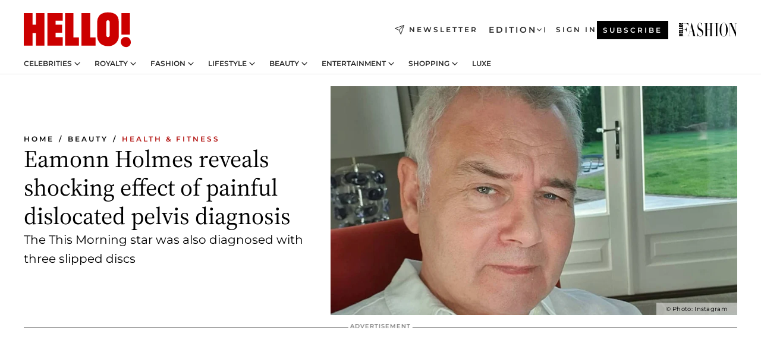

--- FILE ---
content_type: text/html; charset=utf-8
request_url: https://www.hellomagazine.com/healthandbeauty/health-and-fitness/20210529114242/eamonn-holmes-health-update-lost-nerves-dependent-crutches/
body_size: 36620
content:
<!DOCTYPE html><html lang="en"><head><meta charSet="utf-8" data-next-head=""/><meta name="viewport" content="width=device-width" data-next-head=""/><meta property="mrf:tags" content="ed:1" data-next-head=""/><meta property="mrf:tags" content="otherEdition:" data-next-head=""/><meta property="mrf:tags" content="documentType:story" data-next-head=""/><meta property="mrf:tags" content="publication:HELLO" data-next-head=""/><meta property="mrf:tags" content="articleLength:475" data-next-head=""/><meta property="mrf:tags" content="hasEmbedded:true" data-next-head=""/><meta property="mrf:tags" content="hasRelatedContent:false" data-next-head=""/><meta property="mrf:tags" content="hasRelatedGallery:false" data-next-head=""/><meta property="mrf:tags" content="contentAccess:free" data-next-head=""/><meta property="mrf:tags" content="articleID:391195" data-next-head=""/><meta property="mrf:tags" content="isPremium:false" data-next-head=""/><meta property="mrf:tags" content="internalLinks:6" data-next-head=""/><meta property="mrf:tags" content="externalLinks:0" data-next-head=""/><meta property="mrf:tags" content="numberImages:1" data-next-head=""/><meta property="mrf:tags" content="numberParagraphs:19" data-next-head=""/><meta property="mrf:tags" content="hasPodcast:false" data-next-head=""/><meta property="mrf:tags" content="articleType:article" data-next-head=""/><meta property="mrf:tags" content="contentPurpose:trending-news" data-next-head=""/><meta property="mrf:tags" content="commercialPurpose:" data-next-head=""/><meta property="mrf:tags" content="numberAds:6" data-next-head=""/><meta property="mrf:tags" content="holaPlusOrigin:" data-next-head=""/><meta property="mrf:tags" content="hasVideo:true" data-next-head=""/><meta property="mrf:sections" content="healthandbeauty" data-next-head=""/><meta property="mrf:tags" content="sub-section:health-and-fitness" data-next-head=""/><title data-next-head="">Eamonn Holmes reveals shocking health update after admitting he&#x27;s dependent on crutches | HELLO!</title><link rel="canonical" href="https://www.hellomagazine.com/healthandbeauty/health-and-fitness/20210529114242/eamonn-holmes-health-update-lost-nerves-dependent-crutches/" data-next-head=""/><link rel="alternate" type="application/rss+xml" title="HELLO! RSS HEALTHANDBEAUTY feed" href="https://www.hellomagazine.com/feeds/rss/any/healthandbeauty/any/50.xml" data-next-head=""/><meta name="title" content="Eamonn Holmes reveals shocking health update after admitting he&#x27;s dependent on crutches | HELLO!" data-next-head=""/><meta name="description" content="Eamonn Holmes shared another health update on Friday and revealed the shocking extent of his injuries following a dislocated pelvis and three slipped discs" data-next-head=""/><meta name="robots" content="max-image-preview:large, max-snippet:-1, max-video-preview:-1" data-next-head=""/><meta name="plantilla" content="Plantilla de noticias (plantilla-noticias.html)" data-next-head=""/><meta property="og:url" content="https://www.hellomagazine.com/healthandbeauty/health-and-fitness/20210529114242/eamonn-holmes-health-update-lost-nerves-dependent-crutches/" data-next-head=""/><meta property="og:title" content="Eamonn Holmes reveals shocking effect of painful dislocated pelvis diagnosis" data-next-head=""/><meta property="og:description" content="Eamonn Holmes shared another health update on Friday and revealed the shocking extent of his injuries following a dislocated pelvis and three slipped discs" data-next-head=""/><meta property="og:article:author" content="https://www.hellomagazine.com/author/jenni-mcknight/" data-next-head=""/><meta property="og:image" content="https://images.hellomagazine.com/horizon/landscape/e7e64c1830bd-eamonn-holmes-health-t.jpg?tx=c_fill,w_1200" data-next-head=""/><meta property="og:image:height" content="675" data-next-head=""/><meta property="og:image:width" content="1200" data-next-head=""/><meta property="og:type" content="article" data-next-head=""/><meta property="lang" content="en" data-next-head=""/><meta property="article:modified_time" content="2021-05-29T06:46:11.000Z" data-next-head=""/><meta property="article:published_time" content="2021-05-29T06:46:11.000Z" data-next-head=""/><meta property="article:section" content="Health &amp; Fitness" data-next-head=""/><meta property="article:tag" content="Health &amp; Fitness,Eamonn Holmes,Article" data-next-head=""/><meta property="article:publisher" content="https://www.facebook.com/hello/" data-next-head=""/><meta property="fb:app_id" content="115281558857295" data-next-head=""/><meta property="fb:pages" content="89982930077" data-next-head=""/><meta name="dc.title" content="Eamonn Holmes reveals shocking health update after admitting he&#x27;s dependent on crutches | HELLO!" data-next-head=""/><meta name="dc.date" content="2021-05-29T06:46:11.000Z" data-next-head=""/><meta name="dc.author" content="Jenni McKnight" data-next-head=""/><meta name="twitter:card" content="summary_large_image" data-next-head=""/><meta name="twitter:site" content="@hellomag" data-next-head=""/><meta name="twitter:title" content="Eamonn Holmes reveals shocking effect of painful dislocated pelvis diagnosis" data-next-head=""/><meta name="twitter:image" content="https://images.hellomagazine.com/horizon/landscape/e7e64c1830bd-eamonn-holmes-health-t.jpg?tx=c_fill,w_1200" data-next-head=""/><meta name="twitter:description" content="Eamonn Holmes shared another health update on Friday and revealed the shocking extent of his injuries following a dislocated pelvis and three slipped discs" data-next-head=""/><meta name="twitter:creator" content="@hellomag" data-next-head=""/><meta name="twitter:url" content="https://www.hellomagazine.com/healthandbeauty/health-and-fitness/20210529114242/eamonn-holmes-health-update-lost-nerves-dependent-crutches/" data-next-head=""/><meta property="og:site_name" content="HELLO!" data-next-head=""/><meta property="fb:admins" content="89982930077" data-next-head=""/><meta property="og:updated_time" content="2021-05-29T06:46:11.000Z" data-next-head=""/><script type="application/ld+json" data-next-head="">[{"@context":"https://schema.org","@type":"NewsArticle","mainEntityOfPage":{"@type":"WebPage","@id":"https://www.hellomagazine.com/healthandbeauty/health-and-fitness/20210529114242/eamonn-holmes-health-update-lost-nerves-dependent-crutches/","isAccessibleForFree":true},"headline":"Eamonn Holmes reveals shocking effect of painful dislocated pelvis diagnosis","datePublished":"2021-05-29T06:46:11.000Z","dateModified":"2021-05-29T06:46:11.000Z","copyrightYear":"2021","url":"https://www.hellomagazine.com/healthandbeauty/health-and-fitness/20210529114242/eamonn-holmes-health-update-lost-nerves-dependent-crutches/","author":[{"@type":"Person","name":"Jenni McKnight","url":"https://www.hellomagazine.com/author/jenni-mcknight/"}],"articleSection":"Health & Fitness","inLanguage":"en","license":"","description":"Eamonn Holmes shared another health update on Friday and revealed the shocking extent of his injuries following a dislocated pelvis and three slipped discs","keywords":["Health & Fitness","Eamonn Holmes","Article"],"publisher":{"@type":"NewsMediaOrganization","name":"HELLO!","@legalName":"Hello Ltd","url":"https://www.hellomagazine.com/","publishingPrinciples":"https://www.hellomagazine.com/editorial-policy/","logo":{"@type":"ImageObject","url":"https://www.hellomagazine.com/hellocom.png","width":187,"height":60}},"image":[{"@type":"ImageObject","url":"https://images.hellomagazine.com/horizon/landscape/e7e64c1830bd-eamonn-holmes-health-t.jpg","width":1920,"height":1080},{"@type":"ImageObject","url":"https://images.hellomagazine.com/horizon/square/e7e64c1830bd-eamonn-holmes-health-t.jpg","width":1080,"height":1080}]},{"@context":"https://schema.org","@graph":[{"@type":"Organization","@id":"https://www.hellomagazine.com/#organization","url":"https://www.hellomagazine.com/","name":"HELLO!","logo":{"@type":"ImageObject","@id":"https://www.hellomagazine.com/#logo","url":"https://www.hellomagazine.com/hellocom.png","caption":"HELLO!","width":187,"height":60},"image":{"@id":"https://www.hellomagazine.com/#logo"}},{"@type":"WebSite","@id":"https://www.hellomagazine.com/#website","url":"https://www.hellomagazine.com/","name":"HELLO!","publisher":{"@id":"https://www.hellomagazine.com/#organization"}},{"@type":"WebPage","@id":"https://www.hellomagazine.com/healthandbeauty/health-and-fitness/20210529114242/eamonn-holmes-health-update-lost-nerves-dependent-crutches/#webpage","url":"https://www.hellomagazine.com/healthandbeauty/health-and-fitness/20210529114242/eamonn-holmes-health-update-lost-nerves-dependent-crutches/","inLanguage":"en","isPartOf":{"@id":"https://www.hellomagazine.com/#website"},"about":{"@id":"https://www.hellomagazine.com/#organization"}}]},{"@context":"https://schema.org","@type":"BreadcrumbList","itemListElement":[{"@type":"ListItem","position":1,"name":"HELLO!","item":{"@id":"https://www.hellomagazine.com/","@type":"CollectionPage"}},{"@type":"ListItem","position":2,"name":"Beauty","item":{"@id":"https://www.hellomagazine.com/healthandbeauty/","@type":"CollectionPage"}},{"@type":"ListItem","position":3,"name":"Health & Fitness","item":{"@id":"https://www.hellomagazine.com/healthandbeauty/health-and-fitness/","@type":"CollectionPage"}}]},{"@context":"https://schema.org","@graph":[{"@type":"Organization","url":"https://www.hellomagazine.com/","name":"HELLO!","logo":{"@type":"ImageObject","@id":"https://www.hellomagazine.com/#logo","url":"https://www.hellomagazine.com/hellocom.png","caption":"HELLO!","width":187,"height":60}}]}]</script><link rel="preconnect" href="https://fonts.gstatic.com"/><link rel="preconnect" href="https://securepubads.g.doubleclick.net"/><link rel="preconnect" href="https://api.permutive.com"/><link rel="preconnect" href="https://micro.rubiconproject.com"/><link rel="preconnect" href="https://cdn.jwplayer.com"/><link rel="preconnect" href="https://cdn.privacy-mgmt.com"/><link rel="preconnect" href="https://www.googletagmanager.com"/><link rel="preconnect" href="https://images.hellomagazine.com/horizon/"/><link rel="dns-prefetch" href="https://fonts.gstatic.com"/><link rel="dns-prefetch" href="https://securepubads.g.doubleclick.net"/><link rel="dns-prefetch" href="https://api.permutive.com"/><link rel="dns-prefetch" href="https://micro.rubiconproject.com"/><link rel="dns-prefetch" href="https://cdn.jwplayer.com"/><link rel="dns-prefetch" href="https://cdn.privacy-mgmt.com"/><link rel="dns-prefetch" href="https://www.googletagmanager.com"/><link rel="dns-prefetch" href="https://images.hellomagazine.com/horizon/"/><link rel="dns-prefetch" href="https://ssl.p.jwpcdn.com"/><link rel="dns-prefetch" href="https://www.google-analytics.com"/><script fetchpriority="high" type="text/javascript" src="https://securepubads.g.doubleclick.net/tag/js/gpt.js" async=""></script><link rel="apple-touch-icon" type="image/png" sizes="57x57" href="/apple-touch-icon-57x57.png"/><link rel="apple-touch-icon" type="image/png" sizes="60x60" href="/apple-touch-icon-60x60.png"/><link rel="apple-touch-icon" type="image/png" sizes="72x72" href="/apple-touch-icon-72x72.png"/><link rel="apple-touch-icon" type="image/png" sizes="76x76" href="/apple-touch-icon-76x76.png"/><link rel="apple-touch-icon" type="image/png" sizes="114x114" href="/apple-touch-icon-114x114.png"/><link rel="apple-touch-icon" type="image/png" sizes="120x120" href="/apple-touch-icon-120x120.png"/><link rel="apple-touch-icon" type="image/png" sizes="144x144" href="/apple-touch-icon-144x144.png"/><link rel="apple-touch-icon" type="image/png" sizes="152x152" href="/apple-touch-icon-152x152.png"/><link rel="apple-touch-icon" type="image/png" sizes="180x180" href="/apple-touch-icon-180x180.png"/><link rel="icon" type="image/png" sizes="192x192" href="/favicon-192x192.png"/><link rel="shortcut icon" type="image/png" sizes="32x32" href="/favicon-32x32.png"/><link rel="icon" type="image/png" sizes="16x16" href="/favicon-16x16.png"/><link rel="icon" type="image/x-icon" href="/favicon.ico"/><link rel="shortcut icon" href="/favicon.ico"/><link rel="manifest" href="/site.webmanifest" crossorigin="use-credentials"/><link rel="mask-icon" href="/icons/safari-pinned-tab.svg" color="#cc0000"/><meta name="msapplication-TileColor" content="#cc0000"/><meta name="theme-color" content="#ffffff"/><meta name="version" content="v4.54.1"/><script id="datalayer-script" data-nscript="beforeInteractive">(function() {
						const page = {"documentType":"story","geoBucket":"geo_us","errorStatus":"","publication":"HELLO","subsection":"healthandbeauty/health-and-fitness","section":"healthandbeauty","cleanURL":"https://www.hellomagazine.com/healthandbeauty/health-and-fitness/20210529114242/eamonn-holmes-health-update-lost-nerves-dependent-crutches/","canonicalURL":"https://www.hellomagazine.com/healthandbeauty/health-and-fitness/20210529114242/eamonn-holmes-health-update-lost-nerves-dependent-crutches/","ed":"1","otherEdition":[],"dataSource":"web"};
						const article = {"datePublication":"20210529","author":["Jenni McKnight"],"tags":["eamonn-holmes"],"keywords":["Men's Health","Wellness","Self-Care"],"videoTitle":"Eamonn Holmes reveals shocking health update after admitting he's dependent on crutches-QXXW3D8i","dateModified":"20210529","videoID":"QXXW3D8i","videoPlayer":"jwPlayer","videoType":"","videoStyle":"","descriptionURL":"Eamonn Holmes shared another health update on Friday and revealed the shocking extent of his injuries following a dislocated pelvis and three slipped discs","contentClassification":"","clientName":"","articleLength":475,"articleTitle":"Eamonn Holmes reveals shocking health update after admitting he's dependent on crutches","articleHeadline":"Eamonn Holmes reveals shocking effect of painful dislocated pelvis diagnosis","articleSubtitle":"Eamonn Holmes shared another health update on Friday and revealed the shocking extent of his injuries following a dislocated pelvis and three slipped discs","articleID":391195,"externalLinks":0,"numberImages":1,"numberParagraphs":19,"hasVideo":true,"hasEmbedded":true,"internalLinks":6,"hasPodcast":false,"contentPurpose":"trending-news","articleType":"article","isAffiliate":false,"isBranded":false,"isTenancy":false,"isPremium":false,"isOneColumn":false,"contentAccess":"free","holaPlusOrigin":"","hasRelatedContent":false,"hasRelatedGallery":false,"commercialPurpose":[],"campaign":[],"sourceClonedArticle":"","numberAds":6,"primaryImageStyle":"rightAligned169","contentCreation":[],"recirculationBlockType":["link-list","related-news","outbrain","related-news-interlinking"],"recirculationBlockNumber":4};
						window.dataLayer = window.dataLayer || [];
						if (page) window.dataLayer.push(page);
						if (article) window.dataLayer.push(article);
					})();</script><script id="prebid-create" data-nscript="beforeInteractive">
			window.pbjs = window.pbjs || {};
			window.pbjs.que = window.pbjs.que || [];
		</script><script id="gpt-create" data-nscript="beforeInteractive">
			window.dataLayer = window.dataLayer || [];
			window.googletag = window.googletag || {cmd: []};
			window.adConfig = window.adConfig || {};
			window.adConfig.ads = window.adConfig.ads || [];
			window.adConfig.sraIds = window.adConfig.sraIds || [];
			window.mappings = window.mappings || {};
			window.pageLevelTargeting = window.pageLevelTargeting || false;
		</script><link rel="preload" href="/_next/static/css/80845477799c02a7.css?dpl=dpl_33gfLh8uM2sQyS4YtQ3AbTuQb77F" as="style"/><link rel="stylesheet" href="/_next/static/css/80845477799c02a7.css?dpl=dpl_33gfLh8uM2sQyS4YtQ3AbTuQb77F" data-n-g=""/><link rel="preload" href="/_next/static/css/e629d935f392eb12.css?dpl=dpl_33gfLh8uM2sQyS4YtQ3AbTuQb77F" as="style"/><link rel="stylesheet" href="/_next/static/css/e629d935f392eb12.css?dpl=dpl_33gfLh8uM2sQyS4YtQ3AbTuQb77F" data-n-p=""/><link rel="preload" href="/_next/static/css/afe6d837ce3c2cbc.css?dpl=dpl_33gfLh8uM2sQyS4YtQ3AbTuQb77F" as="style"/><link rel="stylesheet" href="/_next/static/css/afe6d837ce3c2cbc.css?dpl=dpl_33gfLh8uM2sQyS4YtQ3AbTuQb77F" data-n-p=""/><noscript data-n-css=""></noscript><script defer="" nomodule="" src="/_next/static/chunks/polyfills-42372ed130431b0a.js?dpl=dpl_33gfLh8uM2sQyS4YtQ3AbTuQb77F"></script><script src="//applets.ebxcdn.com/ebx.js" async="" id="ebx" defer="" data-nscript="beforeInteractive"></script><script defer="" src="/_next/static/chunks/9688.da809956dcb33de5.js?dpl=dpl_33gfLh8uM2sQyS4YtQ3AbTuQb77F"></script><script defer="" src="/_next/static/chunks/3345.335516c2a005971b.js?dpl=dpl_33gfLh8uM2sQyS4YtQ3AbTuQb77F"></script><script defer="" src="/_next/static/chunks/632.4650655abf341edd.js?dpl=dpl_33gfLh8uM2sQyS4YtQ3AbTuQb77F"></script><script defer="" src="/_next/static/chunks/6475.1612948aedc126af.js?dpl=dpl_33gfLh8uM2sQyS4YtQ3AbTuQb77F"></script><script defer="" src="/_next/static/chunks/2091.119eec6dc9a095a6.js?dpl=dpl_33gfLh8uM2sQyS4YtQ3AbTuQb77F"></script><script defer="" src="/_next/static/chunks/3970.2038504c3e2b48d7.js?dpl=dpl_33gfLh8uM2sQyS4YtQ3AbTuQb77F"></script><script defer="" src="/_next/static/chunks/6654.a289b9568f77e426.js?dpl=dpl_33gfLh8uM2sQyS4YtQ3AbTuQb77F"></script><script defer="" src="/_next/static/chunks/1966.5950658d4297973a.js?dpl=dpl_33gfLh8uM2sQyS4YtQ3AbTuQb77F"></script><script defer="" src="/_next/static/chunks/2437.752363fd17ba6fff.js?dpl=dpl_33gfLh8uM2sQyS4YtQ3AbTuQb77F"></script><script defer="" src="/_next/static/chunks/7029.f11f988440d9b2f3.js?dpl=dpl_33gfLh8uM2sQyS4YtQ3AbTuQb77F"></script><script defer="" src="/_next/static/chunks/2009.188175092f24016e.js?dpl=dpl_33gfLh8uM2sQyS4YtQ3AbTuQb77F"></script><script src="/_next/static/chunks/webpack-9ada955428cd4a9c.js?dpl=dpl_33gfLh8uM2sQyS4YtQ3AbTuQb77F" defer=""></script><script src="/_next/static/chunks/framework-87f4787c369d4fa9.js?dpl=dpl_33gfLh8uM2sQyS4YtQ3AbTuQb77F" defer=""></script><script src="/_next/static/chunks/main-2404ac644def9b5d.js?dpl=dpl_33gfLh8uM2sQyS4YtQ3AbTuQb77F" defer=""></script><script src="/_next/static/chunks/pages/_app-58539c0dcf2d3266.js?dpl=dpl_33gfLh8uM2sQyS4YtQ3AbTuQb77F" defer=""></script><script src="/_next/static/chunks/1609-4252f898d0831c6c.js?dpl=dpl_33gfLh8uM2sQyS4YtQ3AbTuQb77F" defer=""></script><script src="/_next/static/chunks/4424-2dda9544a97e6686.js?dpl=dpl_33gfLh8uM2sQyS4YtQ3AbTuQb77F" defer=""></script><script src="/_next/static/chunks/3323-fc12e63ea57b9d2d.js?dpl=dpl_33gfLh8uM2sQyS4YtQ3AbTuQb77F" defer=""></script><script src="/_next/static/chunks/pages/article/%5B...path%5D-ac21239e8b142fe9.js?dpl=dpl_33gfLh8uM2sQyS4YtQ3AbTuQb77F" defer=""></script><script src="/_next/static/fuZKaXoaSlejWrTdg34tP/_buildManifest.js?dpl=dpl_33gfLh8uM2sQyS4YtQ3AbTuQb77F" defer=""></script><script src="/_next/static/fuZKaXoaSlejWrTdg34tP/_ssgManifest.js?dpl=dpl_33gfLh8uM2sQyS4YtQ3AbTuQb77F" defer=""></script></head><body><div id="__next"><a class="skLi-8370a0" href="#hm-main">Skip to main content</a><a class="skLi-8370a0" href="#hm-footer">Skip to footer</a><div class="glide-header he-heWr-13544c1"><header class=" he-theme he-header" id="hm-header" data-no-swipe="true"><div class="he-heMaRoWr-20558d9 hm-container"><div class="he-heToBa-12016a3"><button type="button" class="he-heHaTo-215244d button bu-i-1138ea0" aria-expanded="false"><svg viewBox="0 0 16 13" xmlns="http://www.w3.org/2000/svg" aria-hidden="true" class="hm-icon"><path d="M16 1.5H0V0h16zM16 7H0V5.5h16zm0 5.5H0V11h16z" fill="currentColor" fill-rule="evenodd"></path></svg></button><div class="he-heLoCo-194933f"><a aria-label="HELLO Magazine" class="he-loLi-8311c6 he-link" href="/"><svg viewBox="0 0 182 59" fill="none" xmlns="http://www.w3.org/2000/svg" aria-hidden="true" class="he-loIc-826c03 hm-icon"><path d="M0 1.13h14.9v19.828h5.935V1.13h14.28v55.423h-14.28V35.367H14.9v21.188H0V1.128zm40.27 0h25.934v12.993h-12.21v6.836h11.26v13.68h-11.26v7.4h12.21v14.52H40.271V1.13zm29.91 0h14.28v41.468h9.4v13.954H70.18V1.129zm27.891 0h14.843v41.468h9.297v13.954h-24.14V1.129zm82.445 0h-14.339v36.723h14.339V1.129zm-6.891 57.86a8.83 8.83 0 01-6.137-2.569 8.633 8.633 0 01-2.544-6.089 8.182 8.182 0 01.567-3.236 8.263 8.263 0 011.794-2.764 8.381 8.381 0 012.739-1.858 8.462 8.462 0 013.254-.66 8.436 8.436 0 013.389.568 8.365 8.365 0 012.871 1.869 8.199 8.199 0 012.414 6.208 7.802 7.802 0 01-.434 3.307 7.866 7.866 0 01-1.779 2.833 7.978 7.978 0 01-2.805 1.852 8.05 8.05 0 01-3.329.539zm-30.353-1.59a21.16 21.16 0 01-9.232-1.902 15.565 15.565 0 01-5.603-4.518 17.195 17.195 0 01-3.535-9.85V15.085a15.458 15.458 0 012.781-8.454C130.8 2.231 136.045 0 143.272 0c11.908 0 18.203 5.372 18.203 15.537 0 4.233.058 23.275.17 25.477a17.12 17.12 0 01-1.668 6.547 17.284 17.284 0 01-4.079 5.416 17.522 17.522 0 01-5.867 3.455 17.655 17.655 0 01-6.759.968zm-.052-43.954a2.689 2.689 0 00-2.064.743 2.632 2.632 0 00-.795 2.024v22.824a2.762 2.762 0 00.796 2.164 2.842 2.842 0 002.173.83 3.045 3.045 0 002.031-.935 2.978 2.978 0 00.825-2.06c0-.928-.029-6.228-.055-11.357v-.1c-.026-5.132-.055-10.44-.055-11.358a2.747 2.747 0 00-.841-1.978 2.825 2.825 0 00-2.015-.797z" fill="currentColor"></path></svg><span class="sr-only">Eamonn Holmes reveals shocking health update after admitting he&#x27;s dependent on crutches</span></a></div><a class="he-heNeLi-2084f73 he-link" href="https://www.hellomagazine.com/newsletter/"><svg viewBox="0 0 18 18" fill="none" xmlns="http://www.w3.org/2000/svg" aria-hidden="true" class="hm-icon"><path fill-rule="evenodd" clip-rule="evenodd" d="M17.837.163a.556.556 0 010 .786l-9.342 9.343a.556.556 0 01-.787-.787L17.051.163a.556.556 0 01.786 0z" fill="currentColor"></path><path fill-rule="evenodd" clip-rule="evenodd" d="M17.837.163a.556.556 0 01.132.577l-5.914 16.888a.556.556 0 01-1.033.042l-3.288-7.405L.33 6.975a.556.556 0 01.042-1.033L17.26.032a.556.556 0 01.577.13zM2.064 6.528l6.318 2.808a.556.556 0 01.282.283l2.805 6.317 5.068-14.473L2.064 6.528z" fill="currentColor"></path></svg><span class="newsletter-label">Newsletter</span></a><div class="he-heEdSw-2174946 -header he-theme he-edSw-1589d3b" id="edition-switcher"><button type="button" class="he-edSwBu-2225aeb button bu-i-1138ea0" aria-label="Open Edition Switcher" aria-expanded="false" aria-controls="edition-switcher-list-UK-desktop" on="tap:edition-switcher.toggleClass(class=&#x27;editionOpen&#x27;)">Edition<svg width="140" height="90" viewBox="0 0 14 9" fill="none" xmlns="http://www.w3.org/2000/svg" aria-hidden="true" class="he-edSwIc-1982557 hm-icon"><path fill-rule="evenodd" clip-rule="evenodd" d="M7.8 8.43a1 1 0 01-1.415 0L.57 2.615A1 1 0 011.985 1.2l5.107 5.108L12.2 1.2a1 1 0 111.415 1.415L7.8 8.43z" fill="currentColor"></path></svg></button><ul class="he-edSwLi-2001c71" id="edition-switcher-list-UK-desktop" aria-hidden="true"><li><a aria-label="Browse the United Kingdom Edition" class="he-edSwLi-1987a78 he-link" href="/" tabindex="-1">UK</a></li><li><a aria-label="Browse the US Edition" class="he-edSwLi-1987a78 he-link" href="/us/" tabindex="-1">USA</a></li><li><a aria-label="Browse the Canada Edition" class="he-edSwLi-1987a78 he-link" href="/ca/" tabindex="-1">Canada</a></li></ul></div><div class="login-header he-loCo-146800c"><a class="he-loLi-935396 he-link" href="" rel="nofollow"><span class="he-loLiTe-1356d2a">Sign in</span></a></div><div class="he-suCl-1819162"><a class="-button he-link" href="https://www.hellomagazine.com/subscribe/">Subscribe</a></div></div><div class="he-heNaCo-18413da"><nav class="he-heNa-165781b" aria-label="Primary Header Navigation" id="header-navigation-primary"><ul class="he-naLi-148407d"><li class="he-naIt-1471b6f"><div class="he-naWr-1809e3b" id="header-navigation-primary-link-e2CYoKwt_V"><a class="he-naLa-1552e12 he-naLi-147079d he-link" href="https://www.hellomagazine.com/celebrities/">Celebrities</a><button type="button" class="he-naSuBu-2443568 button bu-i-1138ea0" aria-label="Open Celebrities Submenu" aria-expanded="false" aria-controls="sub-menu-e2CYoKwt_V-primary" on="tap:sub-menu-e2CYoKwt_V-primary.toggleClass(class=&#x27;navigationWrapperOpen&#x27;)"><svg width="140" height="90" viewBox="0 0 14 9" fill="none" xmlns="http://www.w3.org/2000/svg" aria-hidden="true" class="he-naSuIc-2200d8b hm-icon"><path fill-rule="evenodd" clip-rule="evenodd" d="M7.8 8.43a1 1 0 01-1.415 0L.57 2.615A1 1 0 011.985 1.2l5.107 5.108L12.2 1.2a1 1 0 111.415 1.415L7.8 8.43z" fill="currentColor"></path></svg></button><ul class="he-naSu-1807e6f" aria-hidden="true" id="sub-menu-e2CYoKwt_V-primary"><li class="he-naSuIt-2206ba3"><a class="he-suLi-116577e he-link" href="https://www.hellomagazine.com/tags/hello-exclusive/" tabindex="-1">Exclusives &amp; Interviews</a></li><li class="he-naSuIt-2206ba3"><a class="he-suLi-116577e he-link" href="https://www.hellomagazine.com/tags/celebrity-couples/" tabindex="-1">Celebrity couples</a></li><li class="he-naSuIt-2206ba3"><a class="he-suLi-116577e he-link" href="https://www.hellomagazine.com/tags/red-carpet/" tabindex="-1">Red carpet &amp; events</a></li></ul></div></li><li class="he-naIt-1471b6f"><div class="he-naWr-1809e3b" id="header-navigation-primary-link-ez60xykw8a"><a class="he-naLa-1552e12 he-naLi-147079d he-link" href="https://www.hellomagazine.com/royalty/">Royalty</a><button type="button" class="he-naSuBu-2443568 button bu-i-1138ea0" aria-label="Open Royalty Submenu" aria-expanded="false" aria-controls="sub-menu-ez60xykw8a-primary" on="tap:sub-menu-ez60xykw8a-primary.toggleClass(class=&#x27;navigationWrapperOpen&#x27;)"><svg width="140" height="90" viewBox="0 0 14 9" fill="none" xmlns="http://www.w3.org/2000/svg" aria-hidden="true" class="he-naSuIc-2200d8b hm-icon"><path fill-rule="evenodd" clip-rule="evenodd" d="M7.8 8.43a1 1 0 01-1.415 0L.57 2.615A1 1 0 011.985 1.2l5.107 5.108L12.2 1.2a1 1 0 111.415 1.415L7.8 8.43z" fill="currentColor"></path></svg></button><ul class="he-naSu-1807e6f" aria-hidden="true" id="sub-menu-ez60xykw8a-primary"><li class="he-naSuIt-2206ba3"><a class="he-suLi-116577e he-link" href="https://www.hellomagazine.com/tags/king-charles/" tabindex="-1">King Charles III</a></li><li class="he-naSuIt-2206ba3"><a class="he-suLi-116577e he-link" href="https://www.hellomagazine.com/tags/queen-consort-camilla/" tabindex="-1">Queen Consort</a></li><li class="he-naSuIt-2206ba3"><a class="he-suLi-116577e he-link" href="https://www.hellomagazine.com/tags/kate-middleton/" tabindex="-1">Kate Middleton</a></li><li class="he-naSuIt-2206ba3"><a class="he-suLi-116577e he-link" href="https://www.hellomagazine.com/tags/meghan-markle/" tabindex="-1">Meghan Markle</a></li><li class="he-naSuIt-2206ba3"><a class="he-suLi-116577e he-link" href="https://www.hellomagazine.com/tags/prince-william/" tabindex="-1">Prince William</a></li><li class="he-naSuIt-2206ba3"><a class="he-suLi-116577e he-link" href="https://www.hellomagazine.com/tags/prince-harry/" tabindex="-1">Prince Harry</a></li><li class="he-naSuIt-2206ba3"><a class="he-suLi-116577e he-link" href="https://www.hellomagazine.com/tags/prince-george/" tabindex="-1">Prince George</a></li><li class="he-naSuIt-2206ba3"><a class="he-suLi-116577e he-link" href="https://www.hellomagazine.com/tags/princess-charlotte/" tabindex="-1">Princess Charlotte</a></li><li class="he-naSuIt-2206ba3"><a class="he-suLi-116577e he-link" href="https://www.hellomagazine.com/tags/prince-louis/" tabindex="-1">Prince Louis</a></li><li class="he-naSuIt-2206ba3"><a class="he-suLi-116577e he-link" href="https://www.hellomagazine.com/tags/british-royals/" tabindex="-1">British Royals</a></li></ul></div></li><li class="he-naIt-1471b6f"><div class="he-naWr-1809e3b" id="header-navigation-primary-link-eA8HxDD3CD"><a class="he-naLa-1552e12 he-naLi-147079d he-link" href="https://www.hellomagazine.com/fashion/"> Fashion</a><button type="button" class="he-naSuBu-2443568 button bu-i-1138ea0" aria-label="Open  Fashion Submenu" aria-expanded="false" aria-controls="sub-menu-eA8HxDD3CD-primary" on="tap:sub-menu-eA8HxDD3CD-primary.toggleClass(class=&#x27;navigationWrapperOpen&#x27;)"><svg width="140" height="90" viewBox="0 0 14 9" fill="none" xmlns="http://www.w3.org/2000/svg" aria-hidden="true" class="he-naSuIc-2200d8b hm-icon"><path fill-rule="evenodd" clip-rule="evenodd" d="M7.8 8.43a1 1 0 01-1.415 0L.57 2.615A1 1 0 011.985 1.2l5.107 5.108L12.2 1.2a1 1 0 111.415 1.415L7.8 8.43z" fill="currentColor"></path></svg></button><ul class="he-naSu-1807e6f" aria-hidden="true" id="sub-menu-eA8HxDD3CD-primary"><li class="he-naSuIt-2206ba3"><a class="he-suLi-116577e he-link" href="https://www.hellomagazine.com/fashion/news/" tabindex="-1"> Trending Fashion</a></li><li class="he-naSuIt-2206ba3"><a class="he-suLi-116577e he-link" href="https://www.hellomagazine.com/fashion/celebrity-style/" tabindex="-1"> Celebrity Style</a></li><li class="he-naSuIt-2206ba3"><a class="he-suLi-116577e he-link" href="https://www.hellomagazine.com/fashion/royal-style/" tabindex="-1"> Royal Style</a></li></ul></div></li><li class="he-naIt-1471b6f"><div class="he-naWr-1809e3b" id="header-navigation-primary-link-eZFNzHXAF6"><span class="he-naLa-1552e12 he-naLi-147079d"> Lifestyle</span><button type="button" class="he-naSuBu-2443568 button bu-i-1138ea0" aria-label="Open  Lifestyle Submenu" aria-expanded="false" aria-controls="sub-menu-eZFNzHXAF6-primary" on="tap:sub-menu-eZFNzHXAF6-primary.toggleClass(class=&#x27;navigationWrapperOpen&#x27;)"><svg width="140" height="90" viewBox="0 0 14 9" fill="none" xmlns="http://www.w3.org/2000/svg" aria-hidden="true" class="he-naSuIc-2200d8b hm-icon"><path fill-rule="evenodd" clip-rule="evenodd" d="M7.8 8.43a1 1 0 01-1.415 0L.57 2.615A1 1 0 011.985 1.2l5.107 5.108L12.2 1.2a1 1 0 111.415 1.415L7.8 8.43z" fill="currentColor"></path></svg></button><ul class="he-naSu-1807e6f" aria-hidden="true" id="sub-menu-eZFNzHXAF6-primary"><li class="he-naSuIt-2206ba3"><a class="he-suLi-116577e he-link" href="https://www.hellomagazine.com/homes/" tabindex="-1"> Homes</a></li><li class="he-naSuIt-2206ba3"><a class="he-suLi-116577e he-link" href="https://www.hellomagazine.com/cuisine/" tabindex="-1"> Food</a></li><li class="he-naSuIt-2206ba3"><a class="he-suLi-116577e he-link" href="https://www.hellomagazine.com/brides/" tabindex="-1"> Weddings</a></li><li class="he-naSuIt-2206ba3"><a class="he-suLi-116577e he-link" href="https://www.hellomagazine.com/healthandbeauty/mother-and-baby/" tabindex="-1"> Parenting</a></li><li class="he-naSuIt-2206ba3"><a class="he-suLi-116577e he-link" href="https://www.hellomagazine.com/hubs/second-act/" tabindex="-1">Second Act</a></li><li class="he-naSuIt-2206ba3"><a class="he-suLi-116577e he-link" href="https://www.hellomagazine.com/healthandbeauty/health-and-fitness/" tabindex="-1"> Health &amp; Fitness</a></li><li class="he-naSuIt-2206ba3"><a class="he-suLi-116577e he-link" href="https://www.hellomagazine.com/travel/" tabindex="-1"> Travel</a></li></ul></div></li><li class="he-naIt-1471b6f"><div class="he-naWr-1809e3b" id="header-navigation-primary-link-eWbBXUt3gp"><a class="he-naLa-1552e12 he-naLi-147079d he-link" href="https://www.hellomagazine.com/healthandbeauty/"> Beauty</a><button type="button" class="he-naSuBu-2443568 button bu-i-1138ea0" aria-label="Open  Beauty Submenu" aria-expanded="false" aria-controls="sub-menu-eWbBXUt3gp-primary" on="tap:sub-menu-eWbBXUt3gp-primary.toggleClass(class=&#x27;navigationWrapperOpen&#x27;)"><svg width="140" height="90" viewBox="0 0 14 9" fill="none" xmlns="http://www.w3.org/2000/svg" aria-hidden="true" class="he-naSuIc-2200d8b hm-icon"><path fill-rule="evenodd" clip-rule="evenodd" d="M7.8 8.43a1 1 0 01-1.415 0L.57 2.615A1 1 0 011.985 1.2l5.107 5.108L12.2 1.2a1 1 0 111.415 1.415L7.8 8.43z" fill="currentColor"></path></svg></button><ul class="he-naSu-1807e6f" aria-hidden="true" id="sub-menu-eWbBXUt3gp-primary"><li class="he-naSuIt-2206ba3"><a class="he-suLi-116577e he-link" href="https://www.hellomagazine.com/healthandbeauty/makeup/" tabindex="-1"> Makeup</a></li><li class="he-naSuIt-2206ba3"><a class="he-suLi-116577e he-link" href="https://www.hellomagazine.com/healthandbeauty/skincare-and-fragrances/" tabindex="-1"> Skincare</a></li><li class="he-naSuIt-2206ba3"><a class="he-suLi-116577e he-link" href="https://www.hellomagazine.com/healthandbeauty/hair/" tabindex="-1"> Hair</a></li></ul></div></li><li class="he-naIt-1471b6f"><div class="he-naWr-1809e3b" id="header-navigation-primary-link-ezkImQzoLE"><span class="he-naLa-1552e12 he-naLi-147079d">Entertainment</span><button type="button" class="he-naSuBu-2443568 button bu-i-1138ea0" aria-label="Open Entertainment Submenu" aria-expanded="false" aria-controls="sub-menu-ezkImQzoLE-primary" on="tap:sub-menu-ezkImQzoLE-primary.toggleClass(class=&#x27;navigationWrapperOpen&#x27;)"><svg width="140" height="90" viewBox="0 0 14 9" fill="none" xmlns="http://www.w3.org/2000/svg" aria-hidden="true" class="he-naSuIc-2200d8b hm-icon"><path fill-rule="evenodd" clip-rule="evenodd" d="M7.8 8.43a1 1 0 01-1.415 0L.57 2.615A1 1 0 011.985 1.2l5.107 5.108L12.2 1.2a1 1 0 111.415 1.415L7.8 8.43z" fill="currentColor"></path></svg></button><ul class="he-naSu-1807e6f" aria-hidden="true" id="sub-menu-ezkImQzoLE-primary"><li class="he-naSuIt-2206ba3"><a class="he-suLi-116577e he-link" href="https://www.hellomagazine.com/film/" tabindex="-1"> TV &amp; Film</a></li><li class="he-naSuIt-2206ba3"><a class="he-suLi-116577e he-link" href="https://www.hellomagazine.com/tags/music/" tabindex="-1">Music</a></li><li class="he-naSuIt-2206ba3"><a class="he-suLi-116577e he-link" href="https://www.hellomagazine.com/podcasts/" tabindex="-1">Podcasts</a></li></ul></div></li><li class="he-naIt-1471b6f"><div class="he-naWr-1809e3b" id="header-navigation-primary-link-e1vqMkAIui"><a class="he-naLa-1552e12 he-naLi-147079d he-link" href="https://www.hellomagazine.com/shopping/"> Shopping</a><button type="button" class="he-naSuBu-2443568 button bu-i-1138ea0" aria-label="Open  Shopping Submenu" aria-expanded="false" aria-controls="sub-menu-e1vqMkAIui-primary" on="tap:sub-menu-e1vqMkAIui-primary.toggleClass(class=&#x27;navigationWrapperOpen&#x27;)"><svg width="140" height="90" viewBox="0 0 14 9" fill="none" xmlns="http://www.w3.org/2000/svg" aria-hidden="true" class="he-naSuIc-2200d8b hm-icon"><path fill-rule="evenodd" clip-rule="evenodd" d="M7.8 8.43a1 1 0 01-1.415 0L.57 2.615A1 1 0 011.985 1.2l5.107 5.108L12.2 1.2a1 1 0 111.415 1.415L7.8 8.43z" fill="currentColor"></path></svg></button><ul class="he-naSu-1807e6f" aria-hidden="true" id="sub-menu-e1vqMkAIui-primary"><li class="he-naSuIt-2206ba3"><a class="he-suLi-116577e he-link" href="https://www.hellomagazine.com/tags/get-the-look/" tabindex="-1">Get the Look</a></li><li class="he-naSuIt-2206ba3"><a class="he-suLi-116577e he-link" href="https://www.hellomagazine.com/tags/beauty-products/" tabindex="-1">Beauty Products</a></li><li class="he-naSuIt-2206ba3"><a class="he-suLi-116577e he-link" href="https://www.hellomagazine.com/tags/sales/" tabindex="-1">Sales</a></li></ul></div></li><li class="he-naIt-1471b6f"><a class="he-naLi-147079d he-link" href="https://www.hellomagazine.com/hubs/luxe/">LUXE</a></li></ul></nav></div><div class="he-heSuBrLo-18030ca"><a aria-label="" class="he-loLi-8311c6 he-link" href="/hfm/"><svg viewBox="0 0 205 50" fill="none" xmlns="http://www.w3.org/2000/svg" aria-hidden="true" class="he-loIc-826c03 hm-icon"><path d="M204.934 1.98h-8.661c-.088 0-.088.52 0 .52h3.868c.176 0 .264.065.264.26v32.208L186.336 3.15c-.396-.91-.659-1.17-.967-1.17h-9.981c-.088 0-.088.52 0 .52h3.869c.176 0 .264.065.264.26v44.48c0 .195-.088.26-.264.26h-3.869c-.088 0-.088.52 0 .52h8.662c.088 0 .088-.52 0-.52h-3.913c-.176 0-.22-.065-.22-.26V3.02l20.444 45.843c.132.26.44.195.44 0V2.76c0-.195.088-.26.264-.26h3.869c.088 0 .088-.52 0-.52zm-33.181 23.052c0-13.376-6.419-24.155-14.377-24.155-8.31 0-14.333 11.233-14.333 24.155 0 13.312 6.463 24.091 14.333 24.091 7.958 0 14.377-10.779 14.377-24.09zm-5.892 0c0 12.987-1.055 17.987-3.253 21.104-1.407 1.883-3.121 2.533-5.232 2.533-2.023 0-3.781-.65-5.144-2.533-2.199-3.117-3.298-8.117-3.298-21.104 0-11.363 1.099-17.986 3.298-21.168 1.363-1.883 3.121-2.467 5.144-2.467 2.111 0 3.825.584 5.232 2.467 2.198 3.182 3.253 9.805 3.253 21.168zM135.099 47.24V2.76c0-.195.088-.26.264-.26h3.913c.088 0 .088-.52 0-.52h-13.762c-.088 0-.088.52 0 .52h3.869c.176 0 .264.065.264.26v44.48c0 .195-.088.26-.264.26h-3.869c-.088 0-.088.52 0 .52h13.762c.088 0 .088-.52 0-.52h-3.913c-.176 0-.264-.065-.264-.26zm-19.288 0V2.76c0-.195.088-.26.264-.26h3.869c.088 0 .088-.52 0-.52h-13.322c-.088 0-.088.52 0 .52h3.474c.176 0 .263.065.263.26V23.8H98.576V2.76c0-.195.088-.26.264-.26h3.474c.088 0 .088-.52 0-.52H88.992c-.088 0-.088.52 0 .52h3.825c.22 0 .308.065.308.26v44.48c0 .195-.088.26-.308.26h-3.825c-.088 0-.088.52 0 .52h13.322c.088 0 .088-.52 0-.52H98.84c-.176 0-.264-.065-.264-.26V24.318h11.783V47.24c0 .195-.087.26-.263.26h-3.474c-.088 0-.088.52 0 .52h13.322c.088 0 .088-.52 0-.52h-3.869c-.176 0-.264-.065-.264-.26zM67.674 9.578c0-4.48 2.506-8.181 5.98-8.181 3.78 0 7.518 5 7.518 11.168 0 .13.352.13.352 0V1.072c0-.195-.352-.195-.352 0-.088.714-.484 1.558-1.803 1.558-1.978 0-3.385-1.753-5.76-1.753-4.484 0-8.353 5.055-8.353 12.782 0 7.728 3.254 10.974 7.386 13.182 6.771 3.636 9.585 6.828 9.585 13.061 0 4.221-2.726 8.767-7.826 8.767-5.716 0-9.717-9.546-9.717-14.74 0-.195-.307-.195-.307 0v15c0 .194.263.194.307 0 .132-1.17 1.144-2.468 2.419-2.468 1.978 0 4.176 2.662 7.342 2.662 6.947 0 10.596-7.263 10.596-13.691 0-7.923-3.605-10.974-9.277-13.961-5.54-2.922-8.09-7.283-8.09-11.893zM60.968 47.5h-3.737a.382.382 0 01-.352-.26L45.009 1.072a.179.179 0 00-.353 0l-10.684 43.7c-.615 2.533-.703 2.728-1.099 2.728h-3.297c-.088 0-.088.52 0 .52h8.31c.087 0 .087-.52 0-.52h-3.914c-.263 0-.22-.39.352-2.727l3.078-12.468h10.024l3.606 14.935c0 .13-.045.26-.22.26h-4.09c-.087 0-.087.52 0 .52h14.246c.088 0 .088-.52 0-.52zM47.294 31.785H37.49l4.968-20.324 4.836 20.324zM33.151 14.838V2.176c0-.065-.044-.195-.132-.195H15.154v.52h9.512c5.495 0 8.133 6.298 8.133 12.337 0 .195.352.195.352 0zm-12.179 9.285h-6.19v.52h6.19c3.518 0 5.848 3.701 5.848 8.117 0 .13.307.13.307 0V16.007c0-.13-.307-.13-.307 0 0 4.48-2.33 8.116-5.848 8.116zm-2.428 23.384h-3.762v.52h3.762c.088 0 .088-.52 0-.52zM9.608 1.983H.151v3.685h9.457V1.983zm2.904 4.021a2.164 2.164 0 100-4.328 2.164 2.164 0 000 4.328zm-2.023.9H3.394C1.519 6.91 0 8.996 0 11.572c0 2.577 1.522 4.666 3.4 4.666h7.1c2.133 0 3.862-2.089 3.862-4.666 0-2.578-1.73-4.668-3.862-4.668h-.011zm-.454 3.908v.003h.002c.28 0 .509.329.509.734 0 .405-.228.734-.51.734H3.854c-.27 0-.486-.329-.486-.734 0-.405.217-.734.485-.734h.001v-.003h6.182zm3.985 8.486V16.94h-3.415v2.357H.15v3.749h13.87v-3.748zm0 10.852v-6.023h-3.415v2.407H.151v3.616H14.02zm0 4.132v-3.098h-3.614v3.098h-1.64V31.44h-3.66v2.842H3.395v-3.097H.15v6.575h13.87v-3.478zm0 8.41V39.08H.15v3.614h4.956v1.591H.151v3.743H14.02v-3.743H8.766v-1.591h5.254z" fill="currentColor"></path></svg><span class="sr-only">Eamonn Holmes reveals shocking health update after admitting he&#x27;s dependent on crutches</span></a></div></div></header><span id="hm-main"></span></div>    <!-- -->  <div class="all" id="div-outofpage1X1_0" data-position="outofpage" data-refresh-count="0" data-ad-title="ADVERTISEMENT"></div> 
<div class="gc-col-12 gc-row">
 <div class="gc-col-12 gc-row hm-container skin-container">
  <div class="he-arCo-12511f0 he-ahRi-711fc1  he-theme"><div class="he-maWr-1158355"><div class="he-heWr-1457675"><nav class=" he-theme he-br-11623d5" aria-label="Breadcrumbs"><ul><li class="he-brIt-15618e2"><a aria-label="Home" class="he-link" href="/">Home</a></li><li class="he-brIt-15618e2"><a aria-label="Beauty" class="he-link" href="/healthandbeauty/">Beauty</a></li><li class="he-brIt-15618e2 he-brItAc-2165a92"><a aria-label="Health &amp; Fitness" class="he-link" href="/healthandbeauty/health-and-fitness/">Health &amp; Fitness</a></li></ul></nav><h1 class="he-720f74 he-title">Eamonn Holmes reveals shocking effect of painful dislocated pelvis diagnosis</h1><hr class="he-boLiUnTi-2077d80"/><h2 class="he-720f74 he-su-8760bf">The This Morning star was also diagnosed with three slipped discs</h2><hr class="he-boLi-1053c1d"/></div><div class="he-meWr-1249476"><div class="imCo-14461c5"><img src="https://images.hellomagazine.com/horizon/landscape/e7e64c1830bd-eamonn-holmes-health-t.jpg" sizes="(min-width:1280px) 730px, (min-width:960px) 45vw, (min-width:768px) 45vw, (min-width:320px) 100vw, 100vw" srcSet="https://images.hellomagazine.com/horizon/landscape/e7e64c1830bd-eamonn-holmes-health-t.jpg?tx=c_limit,w_960 960w, https://images.hellomagazine.com/horizon/landscape/e7e64c1830bd-eamonn-holmes-health-t.jpg?tx=c_limit,w_360 360w, https://images.hellomagazine.com/horizon/landscape/e7e64c1830bd-eamonn-holmes-health-t.jpg?tx=c_limit,w_640 640w" width="1920" height="1080" loading="eager" decoding="async" alt="eamonn holmes health" fetchpriority="high" class="image"/><span class="imCr-1233683">&#169; Photo:  Instagram</span></div></div></div></div>  <div class="-variation-megabanner -style-1 hello-style" data-sticky-megabanner="false" data-ad-title="ADVERTISEMENT"><div class="desktop adCo-11280b3"><div id="div-megabanner_0" data-refresh-count="0"></div></div></div> <!-- --> <!-- --> 
  <div class="gc-col-12 gc-row hm-grid hm-grid__section hm-grid__article">
   <div class="gc-col-8 gc-row hm-grid__content hm-grid__content--article">
    <div class="he-arBy-1351edd  he-theme"><div class="he-arByIn-1859323"><div><div class="he-author  he-theme"><div><img src="https://images.hellomagazine.com/horizon/square/b95ae7d5926e-jenni.jpg" sizes="(min-width:1360px) 35px, (min-width:320px) 35px, 35px" srcSet="https://images.hellomagazine.com/horizon/square/b95ae7d5926e-jenni.jpg?tx=c_limit,w_640 640w, https://images.hellomagazine.com/horizon/square/b95ae7d5926e-jenni.jpg?tx=c_limit,w_160 160w" width="35" height="35" loading="lazy" decoding="async" alt="Jenni McKnight" fetchpriority="auto" class="he-auIm-114260e image"/></div><div class="he-auDe-1369079"><a class="he-auNa-104497a link" href="/author/jenni-mcknight/">Jenni McKnight</a><span class="he-pu-97452a">US Lifestyle Editor</span></div></div><div class="he-loTi-13508a5 he-loTiWiMa-2368daf he-theme"><span class="he-loTiSp-1752866">May 29, 2021</span><time class="he-loTiTiTa-203339b he-loTiTiTaHi-2621b16" dateTime="2021-05-29T06:46:11.000Z">May 29, 2021, 7:46 AM GMT+1</time></div></div><div class="he-soShWr-2088523"><div id="socialSharing" class="he-soSh-13519cb he-soSh-13519cb he-theme he-soShHo-2417e03"><span class="he-soShLa-1831ff7">Share this:</span><ul class="he-soShLi-1864eac"><li class="he-soShIt-17504d3 -type-whatsapp"><a class="he-soShLi-1749f81 he-link" href="https://api.whatsapp.com/send?text=https%3A%2F%2Fwww.hellomagazine.com%2Fhealthandbeauty%2Fhealth-and-fitness%2F20210529114242%2Feamonn-holmes-health-update-lost-nerves-dependent-crutches%2F&amp;media=&amp;description=Eamonn%20Holmes%20reveals%20shocking%20effect%20of%20painful%20dislocated%20pelvis%20diagnosis" rel="nofollow" target="_blank"><svg width="18" height="18" viewBox="0 0 18 18" fill="none" xmlns="http://www.w3.org/2000/svg" aria-hidden="true" class="he-soShLiIc-2142828 hm-icon"><path fill-rule="evenodd" clip-rule="evenodd" d="M4.283 1.304A8.93 8.93 0 018.49.01a8.928 8.928 0 11-3.54 16.913L.441 17.992a.347.347 0 01-.417-.409l.947-4.601A8.93 8.93 0 014.283 1.304zm5.773 14.524a6.994 6.994 0 003.816-1.955v-.002a6.99 6.99 0 10-11.18-1.77l.314.605-.582 2.824 2.767-.653.625.312a6.993 6.993 0 004.24.64zm1.475-5.46l1.73.496-.002.002a.646.646 0 01.366.967 2.917 2.917 0 01-1.546 1.348c-1.184.285-3.002.006-5.272-2.112-1.965-1.835-2.485-3.362-2.362-4.573A2.91 2.91 0 015.569 4.78a.646.646 0 011.008.23l.73 1.645a.646.646 0 01-.08.655l-.369.477a.632.632 0 00-.05.698 9.228 9.228 0 002.978 2.626.625.625 0 00.684-.144l.424-.43a.646.646 0 01.637-.169z" fill="currentColor"></path></svg></a></li><li class="he-soShIt-17504d3 -type-facebook"><a class="he-soShLi-1749f81 he-link" href="https://www.facebook.com/sharer/sharer.php?u=https%3A%2F%2Fwww.hellomagazine.com%2Fhealthandbeauty%2Fhealth-and-fitness%2F20210529114242%2Feamonn-holmes-health-update-lost-nerves-dependent-crutches%2F&amp;quote=Eamonn%20Holmes%20reveals%20shocking%20effect%20of%20painful%20dislocated%20pelvis%20diagnosis" rel="nofollow" target="_blank"><svg width="11" height="18" viewBox="0 0 11 18" fill="none" xmlns="http://www.w3.org/2000/svg" aria-hidden="true" class="he-soShLiIc-2142828 hm-icon"><path fill-rule="evenodd" clip-rule="evenodd" d="M10.008 3.132H7.146a.955.955 0 00-.72 1.035v2.06h3.6v2.944h-3.6V18H3.06V9.171H0V6.227h3.06V4.5A4.23 4.23 0 017.025 0h2.974v3.132h.01z" fill="currentColor"></path></svg></a></li><li class="he-soShIt-17504d3 -type-twitter"><a class="he-soShLi-1749f81 he-link" href="https://twitter.com/intent/tweet?text=Eamonn%20Holmes%20reveals%20shocking%20effect%20of%20painful%20dislocated%20pelvis%20diagnosis&amp;url=https%3A%2F%2Fwww.hellomagazine.com%2Fhealthandbeauty%2Fhealth-and-fitness%2F20210529114242%2Feamonn-holmes-health-update-lost-nerves-dependent-crutches%2F" rel="nofollow" target="_blank"><svg width="18" height="18" viewBox="0 0 18 18" fill="none" xmlns="http://www.w3.org/2000/svg" aria-hidden="true" class="he-soShLiIc-2142828 hm-icon"><path d="M10.7 7.8L17.4 0h-1.6L10 6.8 5.4 0H0l7 10.2-7 8.2h1.6l6.1-7.1 4.9 7.1H18L10.7 7.8zm-2.2 2.5l-.7-1-5.6-8.1h2.4l4.6 6.5.7 1 5.9 8.5h-2.4l-4.9-6.9z" fill="currentColor"></path></svg></a></li><li class="he-soShIt-17504d3 -type-pinterest"><a class="he-soShLi-1749f81 he-link" href="https://www.pinterest.com/pin/create/button/?url=https%3A%2F%2Fwww.hellomagazine.com%2Fhealthandbeauty%2Fhealth-and-fitness%2F20210529114242%2Feamonn-holmes-health-update-lost-nerves-dependent-crutches%2F&amp;media=&amp;description=Eamonn%20Holmes%20reveals%20shocking%20effect%20of%20painful%20dislocated%20pelvis%20diagnosis" rel="nofollow" target="_blank"><svg width="15" height="18" viewBox="0 0 15 18" fill="none" xmlns="http://www.w3.org/2000/svg" aria-hidden="true" class="he-soShLiIc-2142828 hm-icon"><path d="M5.77 11.905C5.295 14.383 4.717 16.76 3.002 18c-.529-3.746.777-6.559 1.384-9.542-1.034-1.736.125-5.232 2.306-4.37 2.685 1.058-2.324 6.455 1.038 7.13 3.51.703 4.944-6.077 2.767-8.281-3.144-3.182-9.155-.072-8.416 4.485.18 1.114 1.333 1.452.46 2.99C.529 9.967-.068 8.383.007 6.272.13 2.815 3.12.397 6.116.06c3.792-.424 7.35 1.388 7.84 4.944.554 4.016-1.71 8.364-5.76 8.05-1.104-.084-1.565-.628-2.426-1.15z" fill="currentColor"></path></svg></a></li><li class="he-soShIt-17504d3 -type-flipboard"><a class="he-soShLi-1749f81 he-link" href="https://share.flipboard.com/bookmarklet/popout?v=2&amp;title=Eamonn%20Holmes%20reveals%20shocking%20effect%20of%20painful%20dislocated%20pelvis%20diagnosis&amp;url=https%3A%2F%2Fwww.hellomagazine.com%2Fhealthandbeauty%2Fhealth-and-fitness%2F20210529114242%2Feamonn-holmes-health-update-lost-nerves-dependent-crutches%2F" rel="nofollow" target="_blank"><svg width="16" height="16" viewBox="0 0 16 16" fill="none" xmlns="http://www.w3.org/2000/svg" aria-hidden="true" class="he-soShLiIc-2142828 hm-icon"><path d="M0 8.16V16h5.216v-5.216l2.605-.02 2.611-.012.013-2.611.019-2.605 2.611-.019 2.605-.013V.32H0v7.84z" fill="currentColor"></path></svg></a></li></ul></div></div></div></div> 
    <div class="gc-col-12 hm-article__body -category-health-and-fitness" style="width:100.0%">
     <div></div><div class="he-boCo-11616d9 ldJsonContent"><p id="e6hJGjaHEsVn" data-wc="26"><a class="hm-link he-link" href="https://www.hellomagazine.com/tags/eamonn-holmes/" target="_blank" data-mrf-recirculation="article-body-link">Eamonn Holmes</a> has been <a class="hm-link he-link" href="https://www.hellomagazine.com/celebrities/20210405110331/eamonn-holmes-details-chronic-pain-battle-sleepless-nights/" target="_blank" data-mrf-recirculation="article-body-link">battling with his health</a> for months but he is finally on the road to recovery after being diagnosed with a dislocated pelvis and three slipped discs in March.</p><p id="er2U1il0wR2w" data-wc="20">However, on Friday, the 61-year-old shared another update with fans in which he revealed some shocking side-effects of his injury.</p><p id="eADzo38JmL9W" data-wc="1"><strong>READ: <a class="hm-link he-link" href="https://www.hellomagazine.com/celebrities/20210330109958/eamonn-holmes-hurting-like-hell-physio-visit/" target="_blank" data-mrf-recirculation="article-body-link">Eamonn Holmes reveals he&#x27;s &#x27;hurting like hell&#x27; during physio visit</a></strong></p><p id="ez5yhyndHp1T" data-wc="30">Eamonn revealed that he has <strong>lost nerves in his right leg</strong> and is still dependent on crutches as he likened his agonising slipped disc recovery to &quot;learning to walk again&quot;.</p><div class="fr-embedded">
 <div data-wc="100" id="e7Uinz5Y5gg"><div id="e7Uinz5Y5gg"><script type="application/ld+json">{"@context":"https://schema.org","@type":"VideoObject","name":"Eamonn Holmes gives an update on his chronic back pain","description":"Eamonn Holmes has been struggling with chronic pain","uploadDate":"2021-04-06T09:36:58.000Z","duration":"PT20S","contentUrl":"https://cdn.jwplayer.com/videos/QXXW3D8i-YCnxxetJ.mp4","thumbnailURL":["https://cdn.jwplayer.com/v2/media/QXXW3D8i/poster.jpg?width=720"],"embedUrl":"https://cdn.jwplayer.com/previews/QXXW3D8i","publisher":{"@type":"Organization","name":"HELLO! Magazine","logo":{"@type":"ImageObject","url":"https://www.hellomagazine.com/hellocom.png","width":187,"height":60},"sameAs":["https://www.hellomagazine.com"]}}</script><figure class="viPl-1156a89"><figcaption class="viPlTi-167079e"></figcaption></figure></div></div>
</div><p style="text-align:center" id="eKmju9BdUZKt" data-wc="9"><strong>WATCH: Eamonn Holmes shares update on chronic back pain</strong></p><p id="eGN_f8rIl7Ws" data-wc="49">Sharing a video on social media of one of his rehab sessions with physiotherapist, James Davis, Eamonn said: &quot;OK I&#x27;m still crutch dependent and the idea is to get rid of this and the man that&#x27;s going to get rid of this for me is this man James Davis!&quot;</p><p id="e4f8eIfcQ_sb" data-wc="27">In the clip, Eamonn works out in his garden trying several exercises to strengthen and stabilise his pelvis, as well as the muscles around his lumbar spine.</p><p id="eaEL7AOPm8-0" data-wc="45">He continued: &quot;<strong>This all looks very simple and it is very simple except it&#x27;s like learning to walk again. I&#x27;ve lost nerves in my right leg and there&#x27;s certain actions I can&#x27;t do so even the most simple thing is hard but it&#x27;s getting better.</strong>&quot;</p><p id="eeIK51_97l-M" data-wc="1"><strong>READ: <a class="hm-link he-link" href="https://www.hellomagazine.com/celebrities/20210505112469/eamonn-holmes-reassuring-message-chronic-pain-sufferers/" target="_blank" data-mrf-recirculation="article-body-link">Eamonn Holmes shares reassuring message with chronic pain sufferers amid own battle</a></strong></p><p id="e6X-EjUrScaP" data-wc="1"><strong>MORE: <a class="hm-link he-link" href="https://www.hellomagazine.com/cuisine/20210404110306/ruth-langsford-cooks-dinner-patient-eamonn-holmes-following-hospital-visit/" target="_blank" data-mrf-recirculation="article-body-link">Ruth Langsford looks after &#x27;patient&#x27; Eamonn Holmes by cooking special dinner</a></strong></p><div class="fr-embedded">
 <div data-wc="300" id="e8bOMtcPnYo"><div class=""><div class="rsme-embed rsme-instagram-embed 3630eb6b-d3a7-4318-882c-b6a6888d9fe8 inEmDe-2152200" style="overflow:hidden;border-radius:3px;position:relative"><style class="">
        .rsme-embed .rsme-d-none {
          display: none;
        }
    
        .rsme-embed .twitter-tweet {
          margin: 0 !important;
        }
    
        .rsme-embed blockquote {
          margin: 0 !important;
          padding: 0 !important;
        }

        .rsme-embed.rsme-facebook-embed .fb-post iframe {
          width: 100% !important;
        }

        .rsme-embed.rsme-facebook-embed .fb-post span {
          width: 100% !important;
        }
      </style><blockquote class="instagram-media" data-instgrm-permalink="https://www.instagram.com/tv/CPapC6_Bj9_/?utm_source=ig_embed&amp;utm_campaign=loading" data-instgrm-version="14" data-instgrm-captioned="true" style="width:calc(100% - 2px)"><div style="overflow:hidden;border:1px solid #dee2e6;background-color:#ffffff;border-radius:3px;box-sizing:border-box;position:relative;min-width:328px;width:100%;height:372px" class=""><style class="">
        .rsme-embed .rsme-d-none {
          display: none;
        }
    
        .rsme-embed .twitter-tweet {
          margin: 0 !important;
        }
    
        .rsme-embed blockquote {
          margin: 0 !important;
          padding: 0 !important;
        }

        .rsme-embed.rsme-facebook-embed .fb-post iframe {
          width: 100% !important;
        }

        .rsme-embed.rsme-facebook-embed .fb-post span {
          width: 100% !important;
        }
      </style><a href="https://www.instagram.com/tv/CPapC6_Bj9_/" style="text-decoration:none" target="_blank" rel="noopener noreferrer"><div style="position:absolute;top:0;left:0;display:flex;justify-content:space-between;align-items:start;padding-left:16px;padding-right:16px;padding-top:16px;padding-bottom:16px;z-index:2;background-color:#ffffff"><div class=""><div style="display:flex;column-gap:14px"><div style="background-color:#F4F4F4;border-radius:50%;width:40px;height:40px"></div><div style="display:flex;flex-direction:column;justify-content:center;row-gap:6px"><div style="background-color:#F4F4F4;border-radius:4px;width:100px;height:14px"></div><div style="background-color:#F4F4F4;border-radius:4px;width:60px;height:14px"></div></div></div></div></div><div style="display:flex;flex-direction:column;align-items:center;justify-content:center;height:100%;width:100%"><div style="display:flex;flex-direction:column;justify-content:center;align-items:center;width:100%;row-gap:16px;z-index:3;padding:8px;background-color:#ffffff"><style>
        .rsme-spinner {
          border: 3px solid rgba(0,0,0,0.75);
          border-right-color: transparent;
          border-radius: 50%;
          animation: rsme-spin 1s linear infinite;
        }
        @keyframes rsme-spin {
          0% {
            transform: rotate(0deg);
          }
          100% {
            transform: rotate(360deg);
          }
        }  
      </style><div class="rsme-spinner" style="width:10px;height:10px"></div><div style="color:#000000;font-family:Arial,sans-serif;font-size:14px;font-style:normal;font-weight:550;line-height:18px;text-align:center">View post on Instagram</div></div></div><div style="position:absolute;bottom:0;left:0;height:40px;width:100%;background-color:#ffffff;z-index:1"><div style="display:flex;align-items:center;column-gap:14px;margin-left:16px" class=""><div><div style="background-color:#F4F4F4;border-radius:50%;height:12.5px;width:12.5px;transform:translateX(0px) translateY(7px)"></div><div style="background-color:#F4F4F4;height:12.5px;transform:rotate(-45deg) translateX(3px) translateY(1px);width:12.5px;flex-grow:0;margin-right:6px;margin-left:2px"></div><div style="background-color:#F4F4F4;border-radius:50%;height:12.5px;width:12.5px;transform:translateX(9px) translateY(-18px)"></div></div><div><div style="background-color:#F4F4F4;border-radius:50%;height:20px;width:20px"></div><div style="width:0;height:0;border-top:2px solid transparent;border-left:6px solid #f4f4f4;border-bottom:2px solid transparent;transform:translateX(16px) translateY(-4px) rotate(30deg)"></div></div><div style="height:25px;width:25px;transform:translateX(0px) translateY(-2px)"><svg version="1.1" id="Layer_1" xmlns="http://www.w3.org/2000/svg" xmlns:xlink="http://www.w3.org/1999/xlink" x="0px" y="0px" viewBox="0 0 512 512" xml:space="preserve"><path style="fill:#F4F4F4" d="M295.204,180.593C132.168,180.593,0,312.759,0,475.796
c51.398-130.047,184.869-203.22,317.483-183.603L295.204,180.593z"></path><path style="fill:#F4F4F4" d="M512,253L295.204,36.204v217.818C159.946,249.655,34.992,339.262,0,475.794
c59.905-109.171,178.724-165.463,295.204-151.033v145.035L512,253z"></path></svg></div></div></div></a></div><div id="3630eb6b-d3a7-4318-882c-b6a6888d9fe8" class="instagram-media-pre-embed rsme-d-none"> </div></blockquote></div></div></div>
</div><p style="text-align:center" id="ed7Hba7k5A-Q" data-wc="8"><strong>Eamonn revealed he is still dependent on crutches</strong></p><p id="eVlgmhMh5xwl" data-wc="17">Eamonn&#x27;s video also showed him working out in his home gym and getting a massage from James.</p><p id="eaZc2AS2Webx" data-wc="34">&quot;The whole recuperation path there&#x27;s so many aspects to it. James is the boss man and you know, he has me here on the treatment table. Some of it is quite pleasant,&quot; he added.</p><p id="eSfb9wjVLXBd" data-wc="43">&quot;Not a lot of it but I know he&#x27;s doing a good job and do you think we&#x27;re making progress? Lots! That shows you how bad I was in the first place. But the treatment table and his magic hands very, very important.&quot;</p><div class="fr-embedded">
 <div data-wc="200" id="e6Fqe8yb2qb"><figure class="he-meIm-995f02"><div class="imCo-14461c5"><img src="https://images.hellomagazine.com/horizon/original_aspect_ratio/1c5d6baac9b9-eamonn-holmes-workout-z.jpg" sizes="(min-width:1360px) 630px, (min-width:960px) 60vw, (min-width:320px) calc(100vw - (var(--page-gutter) * 2)), calc(100vw - (var(--page-gutter) * 2))" srcSet="https://images.hellomagazine.com/horizon/original_aspect_ratio/1c5d6baac9b9-eamonn-holmes-workout-z.jpg?tx=c_limit,w_960 960w, https://images.hellomagazine.com/horizon/original_aspect_ratio/1c5d6baac9b9-eamonn-holmes-workout-z.jpg?tx=c_limit,w_640 640w, https://images.hellomagazine.com/horizon/original_aspect_ratio/1c5d6baac9b9-eamonn-holmes-workout-z.jpg?tx=c_limit,w_360 360w" width="994" height="1024" loading="lazy" decoding="async" alt="eamonn holmes workout" fetchpriority="auto" class="image image"/><span class="imCr-1233683">&#169; Photo: Instagram</span></div></figure></div>
</div><p style="text-align:center" id="eji4p1z1Lyh4" data-wc="8"><strong>Eamonn likened his recovery to learning to walk</strong></p><p id="e-3OKzphM_p0" data-wc="22">Eamonn ended the session by wearing a pair of sporting pressure socks, which promotes circulation to feed nerves ending in his legs.</p><p id="ehIdgS3IrSdM" data-wc="59">&quot;Then to round the day or the session off I put on my socks!&quot; he shared. &quot;These are pressure socks, don&#x27;t worry I&#x27;m perfectly safe in them. These are used by a lot of elite athletes to help the healing process... In the meantime, it is so comfortable I think I&#x27;ll just do 45 minutes and maybe doze off.&quot;</p><p id="edPvAw5iPacF" data-wc="50">Eamonn first revealed his health battle in March with his Twitter followers. Sharing his frustration at being unable to sleep due to suffering from &quot;chronic pain&quot;, he wrote: &quot;In that Twilight Zone between Night time and Morning. Anyone else find these Hours the worst... particularly if you suffer chronic pain?&quot;</p><p id="eJzdeLzHyQ60" data-wc="23"><em><strong>Make sure you never miss a ROYAL story! <a class="hm-link he-link" href="https://www.hellomagazine.com/newsletter/?utm_source=article&amp;utm_medium=website&amp;utm_campaign=newsletter-signup" target="_blank" data-mrf-recirculation="article-body-link">Sign up to our newsletter</a> to get all of our celebrity, royal and lifestyle news delivered directly to your inbox.</strong></em></p></div><div></div>
    </div> <!-- --> <!-- --> <div id="poool-placement-end-of-article"></div> <!-- --> 
    <div class="gc-col-12 hm-article__tags" style="width:100.0%">
     <div data-no-swipe="true" class=" he-theme he-otTa-945f46"><span class="he-otTaTi-1459be5">Other Topics</span><ul aria-label="Other Topics" class="he-otTaLi-1357904"><li class="he-otTaIt-134463f"><a aria-label="View more Eamonn Holmes articles" class="he-otTaLi-13433d1 he-link" href="/tags/eamonn-holmes/">Eamonn Holmes</a></li></ul></div>
    </div><div></div>
   </div>
   <div class="gc-col-4 gc-row hm-grid__aside">
    <div class="gc-col-12 gc-row js-dwi-sidebar-top">
     <div class="gc-col-12 gc-row hm-sticky-sidebar">
      <div class="-variation-robapaginas -style-1 hello-style" data-sticky-megabanner="false" data-ad-title="ADVERTISEMENT"><div class="desktop adCo-11280b3"><div id="div-robapaginas_0" data-refresh-count="0"></div></div></div> <!-- --> <!-- --> <!-- -->
     </div>
    </div>
    <div class="gc-col-12 gc-row hm-sticky-sidebar">
     <div id="sidebarfiller"></div><div class="-variation-robamid -style-1 hello-style" data-sticky-megabanner="false" data-ad-title="ADVERTISEMENT"><div class="desktop adCo-11280b3"><div id="div-robamid_0" data-refresh-count="0"></div></div></div><div class="-variation-robainferior -style-1 hello-style" data-sticky-megabanner="false" data-ad-title="ADVERTISEMENT"><div class="desktop adCo-11280b3"><div id="div-robainferior_0" data-refresh-count="0"></div></div></div>
    </div>
   </div>
  </div><div class="-variation-bannerinferior -style-1 hello-style" data-sticky-megabanner="false" data-ad-title="ADVERTISEMENT"><div class="desktop adCo-11280b3"><div id="div-bannerinferior_0" data-refresh-count="0"></div></div></div> 
  <div class="gc-col-12 hm-more-about" style="width:100.0%">
   <div data-mrf-recirculation="More Health &amp; Fitness"><section data-mrf-recirculation="related-news" class="he-re-1396195 he--s-s-700f0c -category-health-and-fitness" aria-label="More Health &amp; Fitness"><div class="he-reBa-2420469"><div class="no-line he-blTi-1037b62"><div class="he-blTiBl-1528d1e"><div class="he-blTiTi-15516ef"><span class="he-720f74 he-blTiHe-17253e0">More Health &amp; Fitness</span></div><a aria-label="See more Health &amp; Fitness" class="he-blTiViAl-1729614 he-link" href="/healthandbeauty/health-and-fitness/">See more<svg width="11" height="18" viewBox="0 0 11 18" fill="none" xmlns="http://www.w3.org/2000/svg" aria-hidden="true" class="hm-icon"><path d="M4.629 9L0 18l10.8-9L0 0l4.629 9z" fill="currentColor" fill-rule="evenodd"></path></svg></a></div></div><div class="he-reCo-2127550"><article class=" he-theme he-card he-caHaLi-10929fc"><div class="he-caMe-890111"><div class="he-caImWr-1630256"><a aria-label="Ariana Grande&#x27;s health in her own words" class="he-caLi-80899a he-link" href="/healthandbeauty/health-and-fitness/816873/ariana-grande-health-own-words/"><img src="https://images.hellomagazine.com/horizon/square/49dc48e1519b-gettyimages-2246082567.jpg" sizes="(min-width:1360px) 333px, (min-width:1280px) 24vw, (min-width:960px) 20vw, (min-width:768px) 15vw, (min-width:320px) null, " srcSet="https://images.hellomagazine.com/horizon/square/49dc48e1519b-gettyimages-2246082567.jpg?tx=c_limit,w_360 360w, https://images.hellomagazine.com/horizon/square/49dc48e1519b-gettyimages-2246082567.jpg?tx=c_limit,w_640 640w" width="1080" height="1080" loading="lazy" decoding="async" alt="Ariana Grande&#x27;s health in her own words" fetchpriority="auto" class="image"/></a></div></div><div class="he-caCo-114145e"><h5 class="he-720f74 he-caTi-924647"><a aria-label="Ariana Grande&#x27;s health in her own words" class="he-caLi-80899a he-link" href="/healthandbeauty/health-and-fitness/816873/ariana-grande-health-own-words/">Ariana Grande&#x27;s health in her own words</a></h5><span class="he-caSu-1254304"><span class="">Wicked star Ariana Grande has always spoken openly about her health, from her weight to her mental health struggles</span></span></div></article><article class="minicardDWI he-theme he-card he-caHaLi-10929fc"><div class="he-caMe-890111"><div class="he-caImWr-1630256"><a aria-label="This cult-loved fragrance is making a comeback after seven years
" class="he-caLi-80899a he-link" href="http://pubads.g.doubleclick.net/gampad/clk?id=7127318873&amp;iu=/87824813/Hellomagazine/button" rel="nofollow"><img src="https://images.hellomagazine.com/horizon/square/e9d11d50f92f-kayali-header-1.jpg" sizes="(min-width:1360px) 333px, (min-width:1280px) 24vw, (min-width:960px) 20vw, (min-width:768px) 15vw, (min-width:320px) null, " srcSet="https://images.hellomagazine.com/horizon/square/e9d11d50f92f-kayali-header-1.jpg?tx=c_limit,w_360 360w, https://images.hellomagazine.com/horizon/square/e9d11d50f92f-kayali-header-1.jpg?tx=c_limit,w_640 640w" width="1080" height="1080" loading="lazy" decoding="async" alt="This cult-loved fragrance is making a comeback after seven years
" fetchpriority="auto" class="image"/></a></div></div><div class="he-caCo-114145e"><h5 class="he-720f74 he-caTi-924647"><a aria-label="This cult-loved fragrance is making a comeback after seven years
" class="he-caLi-80899a he-link" href="http://pubads.g.doubleclick.net/gampad/clk?id=7127318873&amp;iu=/87824813/Hellomagazine/button" rel="nofollow">This cult-loved fragrance is making a comeback after seven years
</a></h5><span class="he-caSu-1254304"><span class="">The musky scent, which was first launched in 2018 but has since been near-impossible to get hold of, is perfect for autumn</span></span></div></article><article class=" he-theme he-card he-caHaLi-10929fc"><div class="he-caMe-890111"><div class="he-caImWr-1630256"><a aria-label="Is AI quietly rewiring our brains? What experts say about the hidden mental risks" class="he-caLi-80899a he-link" href="/healthandbeauty/health-and-fitness/866942/ai-impact-on-brain-risks/"><img src="https://images.hellomagazine.com/horizon/square/e260efc818a1-artificial-intelligence.jpg" sizes="(min-width:1360px) 333px, (min-width:1280px) 24vw, (min-width:960px) 20vw, (min-width:768px) 15vw, (min-width:320px) null, " srcSet="https://images.hellomagazine.com/horizon/square/e260efc818a1-artificial-intelligence.jpg?tx=c_limit,w_360 360w, https://images.hellomagazine.com/horizon/square/e260efc818a1-artificial-intelligence.jpg?tx=c_limit,w_640 640w" width="1080" height="1080" loading="lazy" decoding="async" alt="Is AI quietly rewiring our brains? What experts say about the hidden mental risks" fetchpriority="auto" class="image"/></a></div></div><div class="he-caCo-114145e"><h5 class="he-720f74 he-caTi-924647"><a aria-label="Is AI quietly rewiring our brains? What experts say about the hidden mental risks" class="he-caLi-80899a he-link" href="/healthandbeauty/health-and-fitness/866942/ai-impact-on-brain-risks/">Is AI quietly rewiring our brains? What experts say about the hidden mental risks</a></h5><span class="he-caSu-1254304"><span class="">AI is everywhere, but is it changing our brains? How delegating core tasks like memory and focus could compromise our autonomy - and even our mental health</span></span></div></article><article class="minicardDWI he-theme he-card he-caHaLi-10929fc"><div class="he-caMe-890111"><div class="he-caImWr-1630256"><a aria-label="Sleep-deprived skin? Our experts review the cult range that instantly revives tired complexions" class="he-caLi-80899a he-link" href="http://pubads.g.doubleclick.net/gampad/clk?id=7082696318&amp;iu=/87824813/Hellomagazine/button" rel="nofollow"><img src="https://images.hellomagazine.com/horizon/square/b94b7ea33921-estee-lauder-sleep-collective.jpg" sizes="(min-width:1360px) 333px, (min-width:1280px) 24vw, (min-width:960px) 20vw, (min-width:768px) 15vw, (min-width:320px) null, " srcSet="https://images.hellomagazine.com/horizon/square/b94b7ea33921-estee-lauder-sleep-collective.jpg?tx=c_limit,w_360 360w, https://images.hellomagazine.com/horizon/square/b94b7ea33921-estee-lauder-sleep-collective.jpg?tx=c_limit,w_640 640w" width="1080" height="1080" loading="lazy" decoding="async" alt="Sleep-deprived skin? Our experts review the cult range that instantly revives tired complexions" fetchpriority="auto" class="image"/></a></div></div><div class="he-caCo-114145e"><h5 class="he-720f74 he-caTi-924647"><a aria-label="Sleep-deprived skin? Our experts review the cult range that instantly revives tired complexions" class="he-caLi-80899a he-link" href="http://pubads.g.doubleclick.net/gampad/clk?id=7082696318&amp;iu=/87824813/Hellomagazine/button" rel="nofollow">Sleep-deprived skin? Our experts review the cult range that instantly revives tired complexions</a></h5><span class="he-caSu-1254304"><span class="">The iconic line was launched by Estée Lauder in 1982, making it the first beauty brand to create skincare products specifically designed for sleep</span></span></div></article><article class=" he-theme he-card he-caHaLi-10929fc"><div class="he-caMe-890111"><div class="he-caImWr-1630256"><a aria-label="Ariana Grande tests positive for COVID, pulls out of Wicked commitments day before premiere" class="he-caLi-80899a he-link" href="/us/868699/ariana-grande-positive-covid-pulls-out-wicked-for-good-commitments/"><img src="https://images.hellomagazine.com/horizon/square/532cb73fd442-gettyimages-2247227746.jpg" sizes="(min-width:1360px) 333px, (min-width:1280px) 24vw, (min-width:960px) 20vw, (min-width:768px) 15vw, (min-width:320px) null, " srcSet="https://images.hellomagazine.com/horizon/square/532cb73fd442-gettyimages-2247227746.jpg?tx=c_limit,w_360 360w, https://images.hellomagazine.com/horizon/square/532cb73fd442-gettyimages-2247227746.jpg?tx=c_limit,w_640 640w" width="1080" height="1080" loading="lazy" decoding="async" alt="Ariana Grande tests positive for COVID, pulls out of Wicked commitments day before premiere" fetchpriority="auto" class="image"/></a></div></div><div class="he-caCo-114145e"><h5 class="he-720f74 he-caTi-924647"><a aria-label="Ariana Grande tests positive for COVID, pulls out of Wicked commitments day before premiere" class="he-caLi-80899a he-link" href="/us/868699/ariana-grande-positive-covid-pulls-out-wicked-for-good-commitments/">Ariana Grande tests positive for COVID, pulls out of Wicked commitments day before premiere</a></h5><span class="he-caSu-1254304"><span class="">In the midst of a promotional tour for Wicked: For Good, the &quot;positions&quot; singer has tested positive for COVID: 19, for the second time while working for the films</span></span></div></article><article class=" he-theme he-card he-caHaLi-10929fc"><div class="he-caMe-890111"><div class="he-caImWr-1630256"><a aria-label="Cycle syncing 101: How to eat and exercise in the 4 phases of your menstrual cycle" class="he-caLi-80899a he-link" href="/healthandbeauty/health-and-fitness/867257/cycle-syncing-guide/"><img src="https://images.hellomagazine.com/horizon/square/189116fc0bf0-healthy-lifestyle.jpg" sizes="(min-width:1360px) 333px, (min-width:1280px) 24vw, (min-width:960px) 20vw, (min-width:768px) 15vw, (min-width:320px) null, " srcSet="https://images.hellomagazine.com/horizon/square/189116fc0bf0-healthy-lifestyle.jpg?tx=c_limit,w_360 360w, https://images.hellomagazine.com/horizon/square/189116fc0bf0-healthy-lifestyle.jpg?tx=c_limit,w_640 640w" width="1080" height="1080" loading="lazy" decoding="async" alt="Cycle syncing 101: How to eat and exercise in the 4 phases of your menstrual cycle" fetchpriority="auto" class="image"/></a></div></div><div class="he-caCo-114145e"><h5 class="he-720f74 he-caTi-924647"><a aria-label="Cycle syncing 101: How to eat and exercise in the 4 phases of your menstrual cycle" class="he-caLi-80899a he-link" href="/healthandbeauty/health-and-fitness/867257/cycle-syncing-guide/">Cycle syncing 101: How to eat and exercise in the 4 phases of your menstrual cycle</a></h5><span class="he-caSu-1254304"><span class="">Learn how tuning into your menstrual cycle and amending your diet, exercise and productivity with it can support your hormone health</span></span></div></article><article class=" he-theme he-card he-caHaLi-10929fc"><div class="he-caMe-890111"><div class="he-caImWr-1630256"><a aria-label="The secrets of Mick Jagger&#x27;s longevity revealed" class="he-caLi-80899a he-link" href="/healthandbeauty/health-and-fitness/866360/mick-jagger-longevity-secrets-for-long-life/"><img src="https://images.hellomagazine.com/horizon/square/c9abef32396a-mick-jagger-aged-82.jpg" sizes="(min-width:1360px) 333px, (min-width:1280px) 24vw, (min-width:960px) 20vw, (min-width:768px) 15vw, (min-width:320px) null, " srcSet="https://images.hellomagazine.com/horizon/square/c9abef32396a-mick-jagger-aged-82.jpg?tx=c_limit,w_360 360w, https://images.hellomagazine.com/horizon/square/c9abef32396a-mick-jagger-aged-82.jpg?tx=c_limit,w_640 640w" width="1080" height="1080" loading="lazy" decoding="async" alt="The secrets of Mick Jagger&#x27;s longevity revealed" fetchpriority="auto" class="image"/></a></div></div><div class="he-caCo-114145e"><h5 class="he-720f74 he-caTi-924647"><a aria-label="The secrets of Mick Jagger&#x27;s longevity revealed" class="he-caLi-80899a he-link" href="/healthandbeauty/health-and-fitness/866360/mick-jagger-longevity-secrets-for-long-life/">The secrets of Mick Jagger&#x27;s longevity revealed</a></h5><span class="he-caSu-1254304"><span class="">Mick Jagger is an icon and, despite a famously raucous youth, an example of longevity. Discover the lifestyle and diet secrets of the rock star</span></span></div></article><article class=" he-theme he-card he-caHaLi-10929fc"><div class="he-caMe-890111"><div class="he-caImWr-1630256"><a aria-label="Luke Combs showcases weight loss transformation at 2025 CMA Awards" class="he-caLi-80899a he-link" href="/healthandbeauty/health-and-fitness/868529/luke-combs-showcases-weight-loss-transformation-2025-cma-awards/"><img src="https://images.hellomagazine.com/horizon/square/d7531043c58c-luke-combs-displays-weight-loss-transformation-at-2025-cma-awards.jpg" sizes="(min-width:1360px) 333px, (min-width:1280px) 24vw, (min-width:960px) 20vw, (min-width:768px) 15vw, (min-width:320px) null, " srcSet="https://images.hellomagazine.com/horizon/square/d7531043c58c-luke-combs-displays-weight-loss-transformation-at-2025-cma-awards.jpg?tx=c_limit,w_360 360w, https://images.hellomagazine.com/horizon/square/d7531043c58c-luke-combs-displays-weight-loss-transformation-at-2025-cma-awards.jpg?tx=c_limit,w_640 640w" width="1080" height="1080" loading="lazy" decoding="async" alt="Luke Combs showcases weight loss transformation at 2025 CMA Awards" fetchpriority="auto" class="image"/></a></div></div><div class="he-caCo-114145e"><h5 class="he-720f74 he-caTi-924647"><a aria-label="Luke Combs showcases weight loss transformation at 2025 CMA Awards" class="he-caLi-80899a he-link" href="/healthandbeauty/health-and-fitness/868529/luke-combs-showcases-weight-loss-transformation-2025-cma-awards/">Luke Combs showcases weight loss transformation at 2025 CMA Awards</a></h5><span class="he-caSu-1254304"><span class="">Country music star Luke Combs showed off his slimmed-down physique at the 2025 CMA Awards after dropping 30lbs</span></span></div></article></div></div></section></div>
  </div><div><div data-mrf-recirculation="outbrain" class="ou-868f8a OUTBRAIN" data-src="https://www.hellomagazine.com/healthandbeauty/health-and-fitness/20210529114242/eamonn-holmes-health-update-lost-nerves-dependent-crutches/" data-widget-id="AR_23"></div></div> <div data-mrf-recirculation="Read More"><section data-mrf-recirculation="" class="he-re-1396195 he--s-s-7011b7 -category-health-and-fitness he-seIn-1589a3d" aria-label="Read More"><div class="he-reBa-2420469"><div class="-background-grey with-line he-blTi-1037b62"><div class="he-blTiBl-1528d1e"><div class="he-blTiTi-15516ef"><span class="he-720f74 he-blTiHe-17253e0">Read More</span></div></div></div><div class="he-reCo-2127550"><article class=" he-theme he-card he-caHaLi-10929fc -no-image"><div class="he-caCo-114145e"><h5 class="he-720f74 he-caTi-924647"><a aria-label="Eamonn Holmes shares hospital photo after crippling pain becomes unbearable" class="he-caLi-80899a he-link" href="/healthandbeauty/health-and-fitness/20210401110233/this-morning-eamonn-holmes-enters-hospital-chronic-pain/">Eamonn Holmes shares hospital photo after crippling pain becomes unbearable</a></h5></div></article><article class=" he-theme he-card he-caHaLi-10929fc -no-image"><div class="he-caCo-114145e"><h5 class="he-720f74 he-caTi-924647"><a aria-label="Eamonn Holmes reveals secret health battle" class="he-caLi-80899a he-link" href="/healthandbeauty/health-and-fitness/20210328109843/eamonn-holmes-health-battle-chronic-pain/">Eamonn Holmes reveals secret health battle</a></h5></div></article><article class=" he-theme he-card he-caHaLi-10929fc -no-image"><div class="he-caCo-114145e"><h5 class="he-720f74 he-caTi-924647"><a aria-label="Eamonn Holmes makes surprising revelation about weight gain" class="he-caLi-80899a he-link" href="/healthandbeauty/health-and-fitness/20210105103780/eamonn-holmes-shocking-weight-gain-revelation/">Eamonn Holmes makes surprising revelation about weight gain</a></h5></div></article><article class=" he-theme he-card he-caHaLi-10929fc -no-image"><div class="he-caCo-114145e"><h5 class="he-720f74 he-caTi-924647"><a aria-label="Eamonn Holmes shares painful reason he&#x27;s been losing sleep" class="he-caLi-80899a he-link" href="/healthandbeauty/health-and-fitness/2020052990641/eamonn-holmes-health-concerns-losing-sleep/">Eamonn Holmes shares painful reason he&#x27;s been losing sleep</a></h5></div></article></div></div></section></div>
 </div>
</div> <div class="sticky100 he-stElMo-1977d71"><div class="he-stElBa-2401fc4 he--white"><button type="button" class="he-stElCl-1879bac he--right he-stElHi-1755350" aria-label="Close banner">✕</button></div></div><div></div><footer id="hm-footer" class="he-footer" aria-label="Footer"><div class="he-foRo-9676d8 he-foRoPr-170716c"><div class="he-foLoCo-1987fd2"><a aria-label="HELLO Magazine" class="he-foLoLi-1454e31 he-link" href="/"><svg viewBox="0 0 182 59" fill="none" xmlns="http://www.w3.org/2000/svg" aria-hidden="true" class="he-foLo-1056293 hm-icon"><path d="M0 1.13h14.9v19.828h5.935V1.13h14.28v55.423h-14.28V35.367H14.9v21.188H0V1.128zm40.27 0h25.934v12.993h-12.21v6.836h11.26v13.68h-11.26v7.4h12.21v14.52H40.271V1.13zm29.91 0h14.28v41.468h9.4v13.954H70.18V1.129zm27.891 0h14.843v41.468h9.297v13.954h-24.14V1.129zm82.445 0h-14.339v36.723h14.339V1.129zm-6.891 57.86a8.83 8.83 0 01-6.137-2.569 8.633 8.633 0 01-2.544-6.089 8.182 8.182 0 01.567-3.236 8.263 8.263 0 011.794-2.764 8.381 8.381 0 012.739-1.858 8.462 8.462 0 013.254-.66 8.436 8.436 0 013.389.568 8.365 8.365 0 012.871 1.869 8.199 8.199 0 012.414 6.208 7.802 7.802 0 01-.434 3.307 7.866 7.866 0 01-1.779 2.833 7.978 7.978 0 01-2.805 1.852 8.05 8.05 0 01-3.329.539zm-30.353-1.59a21.16 21.16 0 01-9.232-1.902 15.565 15.565 0 01-5.603-4.518 17.195 17.195 0 01-3.535-9.85V15.085a15.458 15.458 0 012.781-8.454C130.8 2.231 136.045 0 143.272 0c11.908 0 18.203 5.372 18.203 15.537 0 4.233.058 23.275.17 25.477a17.12 17.12 0 01-1.668 6.547 17.284 17.284 0 01-4.079 5.416 17.522 17.522 0 01-5.867 3.455 17.655 17.655 0 01-6.759.968zm-.052-43.954a2.689 2.689 0 00-2.064.743 2.632 2.632 0 00-.795 2.024v22.824a2.762 2.762 0 00.796 2.164 2.842 2.842 0 002.173.83 3.045 3.045 0 002.031-.935 2.978 2.978 0 00.825-2.06c0-.928-.029-6.228-.055-11.357v-.1c-.026-5.132-.055-10.44-.055-11.358a2.747 2.747 0 00-.841-1.978 2.825 2.825 0 00-2.015-.797z" fill="currentColor"></path></svg></a><a aria-label="ESGmark® certification" class="he-foLoLi-1454e31 he-link" href="https://www.hellomagazine.com/tags/planet-positive/"><svg xmlns="http://www.w3.org/2000/svg" viewBox="0 0 496.1 496.1" aria-hidden="true" class="he-foLoSe-19920ad hm-icon"><path d="M133.1 387.9l2.6 2.4-8.9 9.6c-4.3 0-8.7-2.1-12.2-5.3-7.7-7.1-8.2-17.7-1.4-25.1s17.5-7.6 25.2-.5c3.8 3.5 6 7.8 6 12.3l-3.2.2c-.2-4-1.9-7.2-4.9-10-6.2-5.8-14.9-5.6-20.4.5-5.5 6-5.1 14.7 1.1 20.4 2.4 2.2 5.1 3.8 8.4 4.1l7.9-8.5zm7.4 11.2c4-6.5 11.6-8.3 18-4.3 6.4 3.9 8.3 11.5 4.3 18s-11.6 8.3-18 4.4-8.3-11.5-4.4-18.1zm19.3 11.8c3.1-5.1 1.8-10.7-2.9-13.6s-10.3-1.6-13.4 3.6c-3.1 5.1-1.7 10.7 3 13.6s10.2 1.6 13.4-3.6zm35.9 1.6l-20.3 19.6-3.3-1.3-.9-28.2 3.4 1.4.7 24 17.3-16.7 3.2 1.3zm23 19.7l-21-4.8c-.8 5.3 2.4 9.7 7.9 11 3.1.7 6 .2 8.4-1.5l1.4 2.6c-2.9 2.2-6.7 2.8-10.6 1.9-7.8-1.8-12-8.4-10.3-15.8 1.7-7.5 8.1-11.6 15.2-9.9 7.1 1.6 11 8 9.3 15.5 0 .3-.2.7-.3 1m-20.4-7.4l17.8 4.1c.7-5-2.1-9.3-7-10.4s-9.2 1.5-10.8 6.3m43.9-4.8l-.3 3.4c-.3 0-.6 0-.8-.1-5.4-.4-8.9 2.7-9.4 8.8l-1 13.1-3.5-.3 2-25.7 3.3.3-.4 5c1.9-3.3 5.3-4.8 10-4.5zm31 9.5l1.1 14.9-3.5.3-1.1-14.6c-.4-5.4-3.4-8-8.3-7.6-5.5.4-8.7 4.1-8.3 9.9l1 13.5-3.5.3-1.9-25.7 3.3-.2.3 4.7c1.6-3.3 5-5.3 9.4-5.7 6.3-.5 10.8 2.8 11.4 10.2zm29.8-7.8l4 15.5-3.2.8-1-3.9c-.9 3-3.4 5.3-7.5 6.3-5.6 1.4-9.9-.6-11-4.9-1-3.8.7-7.7 7.8-9.5l7.9-2-.4-1.5c-1.1-4.3-4.1-6-8.8-4.8-3.2.8-6 2.7-7.6 5.1l-2.2-2.1c2-2.8 5.4-5 9.3-6 6.5-1.7 10.9.6 12.6 7.1zm-1.4 8.8l-1-4.1-7.8 2c-4.8 1.2-5.9 3.5-5.3 6.1.7 2.9 3.5 4.1 7.5 3.1 3.8-1 6.1-3.5 6.6-7.1m34.1-21.5l6.3 13.6-3.2 1.5-6.1-13.3c-2.3-4.9-6-6.3-10.5-4.2-5 2.3-6.7 6.9-4.3 12.2l5.7 12.3-3.2 1.5-10.8-23.4 3-1.4 2 4.3c.4-3.6 2.8-6.7 6.8-8.6 5.7-2.6 11.1-1.2 14.2 5.6zm9-2.9c-4.4-6.3-2.9-13.9 3.4-18.3 3.6-2.5 7.6-3.2 11.2-1.6l-1.1 2.9c-2.9-1.1-5.9-.5-8.3 1.2-4.6 3.2-5.7 8.9-2.2 13.8 3.5 5 9.1 5.9 13.8 2.6 2.4-1.7 4-4.3 4-7.4h3.1c.2 3.9-1.8 7.4-5.3 9.9-6.3 4.4-14 3.2-18.4-3.1zm42.4-34l-15.4 15.1c4.1 3.6 9.5 3.2 13.5-.7 2.2-2.2 3.4-5 3.3-7.9l3 .2c.3 3.6-1.2 7.1-4.1 10-5.7 5.6-13.5 5.6-18.8.1-5.4-5.5-5.4-13.1-.2-18.2s12.7-4.9 18.1.6c.2.2.4.5.7.8zm-17.2 13.2l13-12.8c-3.9-3.3-8.9-3.2-12.5.3s-3.7 8.6-.5 12.5M79.4 253.1l3.1-.4 2.9 24.1-34.1 4.1-2.8-23.4 3.1-.4 2.4 19.8 12.1-1.5-2.1-17.6 3.1-.4 2.1 17.6 12.6-1.5-2.5-20.5zm-10-32.3l14.9 1.1-.3 3.5-14.6-1.1c-5.4-.4-8.4 2.2-8.8 7.1-.4 5.5 2.7 9.3 8.6 9.7l13.5 1-.3 3.5-25.7-2 .3-3.3 4.7.4c-3-2.1-4.5-5.7-4.2-10.2.5-6.3 4.4-10.3 11.8-9.7zm-2.9-34.5l22.1 17.6-.9 3.5-27.8 4.6.9-3.5 23.7-3.9-18.8-14.9.9-3.3zm-4.8-9.5c-1.2-.5-1.9-1.9-1.4-3.3s1.9-2 3.2-1.5 2 1.9 1.5 3.3c-.5 1.3-2 2-3.3 1.5m7.8 2.3l1.3-3.2 24 9.3-1.3 3.2zm11.9-26.3l3 1.5c-.1.3-.3.5-.4.7-2.4 4.8-.9 9.3 4.5 12l11.7 6-1.6 3.1-23-11.7 1.5-3 4.5 2.3c-2.3-3-2.4-6.7-.3-11zm13.9 1.5c-6.2-4.4-7.4-12.1-3-18.3 4.4-6.1 12-7.5 18.2-3.1s7.5 12.1 3.1 18.3c-4.4 6.1-12.1 7.5-18.3 3.1m13.2-18.5c-4.9-3.5-10.5-2.5-13.7 2s-2.3 10.2 2.6 13.6 10.6 2.5 13.8-2 2.3-10.1-2.6-13.6zm23.7-27.4l10.3 10.8-2.5 2.4-10.1-10.6c-3.8-3.9-7.7-4-11.3-.6-4 3.8-4.2 8.7-.1 13l9.3 9.8-2.5 2.4-17.8-18.7 2.4-2.3 3.3 3.4c-.8-3.6.5-7.3 3.7-10.3 4.5-4.3 10.2-4.7 15.3.7m46.2-28.9l7.3 13-3 1.7-7.1-12.7c-2.7-4.7-6.4-5.8-10.5-3.6-4.6 2.6-5.9 7.2-3 12.3l6.6 11.8-3 1.7-7.1-12.7c-2.7-4.7-6.4-5.8-10.5-3.5-4.6 2.6-5.9 7.2-3 12.3l6.6 11.8-3 1.7-12.6-22.5 2.9-1.6 2.3 4.1c0-3.6 2.1-6.8 5.9-8.9 3.7-2.1 7.5-2.1 10.7.3 0-3.8 2.2-7.4 6.2-9.7 5.5-3.1 10.8-1.9 14.4 4.5zm34.2-6.3l-20.8 5.7c1.8 5.1 6.7 7.4 12.2 5.9 3-.8 5.4-2.7 6.7-5.4l2.5 1.7c-1.5 3.3-4.5 5.6-8.5 6.7-7.7 2.1-14.5-1.7-16.5-9.1s1.7-14 8.7-16 13.5 1.8 15.5 9.3c0 .3.1.7.2 1.1zm-21.5 3.3l17.6-4.9c-1.8-4.7-6.2-7.2-11.1-5.8-4.8 1.3-7.4 5.7-6.5 10.7m53.5-9.8l1.2 14.9-3.5.3-1.2-14.6c-.4-5.4-3.5-8-8.4-7.6-5.5.5-8.7 4.2-8.2 10l1.1 13.5-3.5.3-2.1-25.7 3.3-.3.4 4.7c1.6-3.3 4.9-5.4 9.4-5.7 6.2-.5 10.8 2.7 11.5 10.1zm23.9 14.9c-1.5 1.1-3.6 1.5-5.6 1.4-4.8-.4-7.3-3.3-6.9-8.1l1.2-15.5-4.6-.4.2-2.9 4.6.4.4-5.6 3.5.3-.4 5.6 7.8.6-.2 2.9-7.8-.6-1.2 15.3c-.2 3 1.2 4.8 4.1 5 1.4.1 2.9-.2 3.9-1zm28.3-8.9l-3.5 15.6-3.2-.7.9-3.9c-2.1 2.2-5.4 3.1-9.6 2.2-5.7-1.3-8.5-5-7.5-9.4.9-3.9 4.1-6.6 11.3-4.9l8 1.8.3-1.5c1-4.3-.9-7.2-5.6-8.3-3.2-.7-6.6-.3-9 1.1l-1-2.9c3-1.6 7-2 11-1.1 6.5 1.5 9.4 5.6 8 12.1zm-5.2 7.3l.9-4.1-7.9-1.8c-4.9-1.1-6.9.4-7.5 3-.7 2.9 1.3 5.3 5.3 6.2 3.8.9 7.1-.3 9.1-3.3zM314 57.1l3.3 1.2-12 34.3-3.3-1.2zm67.9 86.9l3.1-.3c-.7 3.4.2 8 2.7 11.8 3.5 5.4 7.3 6.3 10.1 4.4 7.9-5.1-8.4-19.7 2.2-26.6 4.2-2.7 10-1.8 14.8 5.5 2.1 3.2 3.3 7.2 3.2 10.6l-3.1.5c0-3.5-1.1-6.9-2.7-9.4-3.4-5.3-7.3-6.1-10.2-4.2-7.9 5.1 8.4 19.8-2.1 26.5-4.2 2.7-10 1.7-14.8-5.7-2.8-4.3-4-9.5-3.2-13.1m24.2 22.3c7.1-2.9 14.2.1 17.1 7.1s0 14.2-7.1 17.1-14.3 0-17.1-7c-2.9-7 0-14.2 7.1-17.2m8.7 20.9c5.6-2.3 7.7-7.6 5.6-12.7s-7.4-7.3-13-5-7.7 7.7-5.6 12.7c2.1 5.1 7.4 7.3 12.9 5zm3.1 9.3c7.5-1.7 14 2.6 15.7 10.1 1 4.3 0 8.2-2.8 11l-2.3-2.1c2.1-2.3 2.7-5.2 2.1-8.2-1.2-5.5-6.1-8.6-11.9-7.3-5.9 1.3-8.9 6.2-7.7 11.7.7 2.9 2.4 5.3 5.3 6.5l-1.2 2.9c-3.7-1.3-6.2-4.5-7.2-8.7-1.7-7.5 2.4-14.1 9.9-15.8zm18.6 29.8l.3 3.5-25.6 2.5-.3-3.5zm8.1-1.6c1.3-.1 2.5.9 2.7 2.3.1 1.4-.8 2.6-2.1 2.8-1.4.1-2.6-.8-2.8-2.3-.1-1.4.9-2.6 2.2-2.8m-17.2 37l-16-.5v-3.3l4.1.1c-2.6-1.6-4.1-4.7-4-9 .2-5.8 3.3-9.3 7.8-9.2 4 .1 7.2 2.8 7 10.2l-.2 8.2h1.6c4.4.2 6.9-2.2 7-7 0-3.3-1-6.5-2.8-8.7l2.6-1.5c2.1 2.7 3.3 6.5 3.2 10.6-.2 6.7-3.6 10.3-10.3 10.1m-8.1-3.8h4.2c0 .1.2-8 .2-8 .1-5-1.8-6.7-4.4-6.7-3 0-4.9 2.3-5 6.4-.1 3.9 1.7 6.9 5 8.3m26.7 18.2l-.5 3.4-35.9-5.7.5-3.4zM244.3 200c3.1 1.5 2.2 4.7 4.3 5.9-26 38.6-82.4 27.1-94.4-16.1-17-62.6 73.4-96.8 99.2-32.4l-84.2 37.5c17.3 40.9 59.6 31.7 75.1 5.2zm-78.1-13.7c.5 1.4.7 2.8 1.2 4.1l75.5-34.3c-22.5-53.4-92.5-27.8-76.6 30.1z" class="logo-esg_svg__prefix__logo-esg_svg__st0"></path><path d="M234.1 277.4l6.7-8.1c54.4 44.9 98.5-2.3 69.2-18.9-10.1-5.8-24.6-6.2-41.6-9.7-24.4-5.3-31.7-18.9-28.3-32.7 6-20 39.6-32.2 77.5-10.1l-6 7.4c-6.2-5.8-16.6-13.6-31.3-14.3-34.5-1.6-37.7 23.7-27.8 32 15 12.4 43 6.4 63 18.4 35.9 24.8-11.3 83.6-81.4 35.9z" class="logo-esg_svg__prefix__logo-esg_svg__st0"></path><path d="M247.2 307.1l.2 46.4c-10.4 8.6-24.9 14.4-38.9 14.5-24.4.3-46.6-14.7-53.1-39.1-13.9-52.5 46-89.7 85.4-59.6-.5 1.8-3.6 5.4-6.7 8.1-20-15-41-18.4-57.2-.6-17.1 18.9-17.1 48.7-4.5 67.2 10.7 15.6 24.3 21.1 35.9 21.2 9.6 0 23.3-4.6 30.2-10.5l-.3-44.7c-12.9-.2-15.6 0-25.5 1.8v-4.6h34.6zm43.8 15v10.5h-4.3v-10c0-3.3-1.5-4.9-4.1-4.9s-4.8 1.9-4.8 5.5v9.3h-4.3v-10c0-3.3-1.5-4.9-4.1-4.9s-4.8 1.9-4.8 5.5v9.3h-4.3V314h4.1v2.3c1.4-1.7 3.5-2.5 6-2.5s4.9 1 6.2 3.1c1.5-1.9 4-3.1 6.9-3.1 4.4 0 7.5 2.5 7.5 8.1zm20.9-.2v10.8h-4.1v-2.2c-1 1.6-3 2.5-5.8 2.5-4.2 0-6.9-2.3-6.9-5.5s2.1-5.5 7.6-5.5h4.8v-.3c0-2.5-1.5-4-4.6-4s-4.2.7-5.6 1.8l-1.7-3.1c2-1.5 4.8-2.3 7.8-2.3 5.3 0 8.4 2.5 8.4 7.8zm-4.3 5v-2.1h-4.4c-2.9 0-3.7 1.1-3.7 2.4s1.3 2.5 3.5 2.5 3.9-1 4.6-2.9zm20.4-12.8v4.1c-.4 0-.7-.1-1-.1-3.3 0-5.3 1.9-5.3 5.7v8.9h-4.3v-18.4h4.1v2.7c1.2-1.9 3.5-2.9 6.5-2.9m11.2 10.7l-3.2 3v4.9h-4.3v-25.5h4.3v15.4l8.9-8.3h5.2l-7.7 7.7 8.4 10.7h-5.2zm31.7-10.4c0 4.4-3.5 7.9-7.9 7.9s-7.9-3.5-7.9-7.9 3.4-7.9 7.9-7.9 7.9 3.4 7.9 7.8zm-1.1 0c0-3.9-2.9-6.8-6.8-6.8s-6.9 3-6.9 6.9 2.9 6.9 6.8 6.9 6.9-3 6.9-6.9zm-4.7 1.4l2 3.2h-1.5l-1.9-2.9h-2.4v2.9h-1.5v-8.9h3.6c2.2 0 3.6 1.2 3.6 3s-.7 2.3-1.9 2.7m.4-2.8c0-1.1-.8-1.8-2.3-1.8h-2v3.6h2c1.4 0 2.3-.6 2.3-1.8" class="logo-esg_svg__prefix__logo-esg_svg__st0"></path><circle cx="84" cy="325.8" r="6.8" class="logo-esg_svg__prefix__logo-esg_svg__st0"></circle><circle cx="411.6" cy="325.8" r="6.8" class="logo-esg_svg__prefix__logo-esg_svg__st0"></circle><circle cx="358.6" cy="101.7" r="6.8" class="logo-esg_svg__prefix__logo-esg_svg__st0"></circle></svg></a><span class="he-co-9852ae">© 2000-2025, HELLO!</span></div><nav class="he-foNa-16950af he-foNaPr-2435835" aria-label="Primary Footer Navigation" id="footer-navigation-primary"><ul class="he-naLi-148407d"><li class="he-naIt-1471b6f"><a class="he-naLi-147079d he-link" href="https://www.hellomagazine.com/about/">About Us</a></li><li class="he-naIt-1471b6f"><a class="he-naLi-147079d he-link" href="https://www.hellomagazine.com/mediapack/">Advertising</a></li><li class="he-naIt-1471b6f"><a class="he-naLi-147079d he-link" href="https://www.hellomagazine.com/contact/"> Contact</a></li><li class="he-naIt-1471b6f"><a class="he-naLi-147079d he-link" href="https://www.hellomagazine.com/faqs/"> FAQs</a></li><li class="he-naIt-1471b6f"><a class="he-naLi-147079d he-link" href="https://www.hellomagazine.com/subscription-terms-conditions/"> Subscription T&amp;Cs</a></li><li class="he-naIt-1471b6f"><a class="he-naLi-147079d he-link" href="/tags/a-e/">Topics Index</a></li></ul></nav></div><div class="he-foRo-9676d8 he-foRoSe-190334f"><div id="socialSharing" class="he-soSh-13519cb he-foSo-1258374 he-theme he-soShVe-2177b58"><ul class="he-soShLi-1864eac"><li class="he-soShIt-17504d3 -type-instagram"><a class="he-soShLi-1749f81 he-link" href="https://www.instagram.com/hellomag" rel="nofollow" target="_blank"><svg width="19" height="18" viewBox="0 0 19 18" fill="none" xmlns="http://www.w3.org/2000/svg" aria-hidden="true" class="he-soShLiIc-2142828 hm-icon"><path d="M15.693 0H2.311A2.322 2.322 0 000 2.304v13.392A2.314 2.314 0 002.311 18h13.382a2.315 2.315 0 002.312-2.304V2.309A2.322 2.322 0 0015.693 0zm-2.836 2.83a.687.687 0 01.684-.685h1.636a.685.685 0 01.682.685v1.635a.685.685 0 01-.682.685H13.54a.683.683 0 01-.684-.685V2.83zM9 5.152a3.857 3.857 0 11-3.854 3.856 3.855 3.855 0 013.85-3.86L9 5.152zm7.3 10.428a.714.714 0 01-.715.715H2.433a.715.715 0 01-.715-.715V7.709h1.858A5.588 5.588 0 1014.6 8.994a5.53 5.53 0 00-.16-1.285h1.87l-.008 7.864-.001.007z" fill="currentColor"></path></svg></a></li><li class="he-soShIt-17504d3 -type-facebook"><a class="he-soShLi-1749f81 he-link" href="https://www.facebook.com/hello" rel="nofollow" target="_blank"><svg width="11" height="18" viewBox="0 0 11 18" fill="none" xmlns="http://www.w3.org/2000/svg" aria-hidden="true" class="he-soShLiIc-2142828 hm-icon"><path fill-rule="evenodd" clip-rule="evenodd" d="M10.008 3.132H7.146a.955.955 0 00-.72 1.035v2.06h3.6v2.944h-3.6V18H3.06V9.171H0V6.227h3.06V4.5A4.23 4.23 0 017.025 0h2.974v3.132h.01z" fill="currentColor"></path></svg></a></li><li class="he-soShIt-17504d3 -type-twitter"><a class="he-soShLi-1749f81 he-link" href="https://twitter.com/hellomag" rel="nofollow" target="_blank"><svg width="18" height="18" viewBox="0 0 18 18" fill="none" xmlns="http://www.w3.org/2000/svg" aria-hidden="true" class="he-soShLiIc-2142828 hm-icon"><path d="M10.7 7.8L17.4 0h-1.6L10 6.8 5.4 0H0l7 10.2-7 8.2h1.6l6.1-7.1 4.9 7.1H18L10.7 7.8zm-2.2 2.5l-.7-1-5.6-8.1h2.4l4.6 6.5.7 1 5.9 8.5h-2.4l-4.9-6.9z" fill="currentColor"></path></svg></a></li><li class="he-soShIt-17504d3 -type-tiktok"><a class="he-soShLi-1749f81 he-link" href="https://www.tiktok.com/@hellomag" rel="nofollow" target="_blank"><svg width="18" height="18" viewBox="0 0 18 18" fill="none" xmlns="http://www.w3.org/2000/svg" aria-hidden="true" class="he-soShLiIc-2142828 hm-icon"><path d="M15.857 0H2.143A2.146 2.146 0 000 2.143v13.714A2.146 2.146 0 002.143 18h13.714A2.146 2.146 0 0018 15.857V2.143A2.146 2.146 0 0015.857 0zm-1.71 7.853a3.211 3.211 0 01-2.987-1.437v4.944a3.654 3.654 0 11-3.654-3.654c.076 0 .151.007.226.011v1.8a1.861 1.861 0 10-.226 3.709 1.91 1.91 0 001.944-1.842l.018-8.397h1.723a3.21 3.21 0 002.956 2.863v2.002" fill="currentColor"></path></svg></a></li><li class="he-soShIt-17504d3 -type-youtube"><a class="he-soShLi-1749f81 he-link" href="https://www.youtube.com/user/HelloTVuk" rel="nofollow" target="_blank"><svg width="15" height="18" viewBox="0 0 15 18" fill="none" xmlns="http://www.w3.org/2000/svg" aria-hidden="true" class="he-soShLiIc-2142828 hm-icon"><path fill-rule="evenodd" clip-rule="evenodd" d="M4.67 6.73V4.008L5.887 0H4.862l-.683 2.642L3.465 0H2.401c.187.563.405 1.189.652 1.878.315.925.52 1.634.613 2.13V6.73h1.005zm3.627-.442c-.248.341-.603.512-1.065.512-.449 0-.8-.17-1.055-.512-.187-.254-.281-.65-.281-1.185V3.345c0-.535.094-.927.281-1.175.255-.342.606-.513 1.055-.513.462 0 .817.171 1.065.513.187.248.281.64.281 1.175v1.758c0 .542-.094.937-.281 1.185zM7.232 2.471c-.288 0-.432.231-.432.693v2.11c0 .468.144.703.432.703.288 0 .432-.235.432-.704V3.164c0-.462-.144-.693-.432-.693zm2.09 3.204V1.718h.913v3.686c0 .22.004.338.01.352.02.147.09.22.211.22.181 0 .372-.143.573-.431V1.718h.914V6.73h-.914v-.553c-.355.416-.7.623-1.035.623-.308 0-.505-.124-.592-.372-.054-.16-.08-.411-.08-.753zm3.696 2.16c.388.047.731.204 1.03.472.297.268.49.6.577.995.174.75.26 1.921.26 3.515 0 1.567-.086 2.739-.26 3.516a1.912 1.912 0 01-.583.994 1.758 1.758 0 01-1.024.462c-1.232.14-3.09.211-5.575.211-2.485 0-4.343-.07-5.575-.21a1.78 1.78 0 01-1.03-.463c-.297-.268-.49-.6-.577-.994C.087 15.583 0 14.41 0 12.817c0-1.567.087-2.739.261-3.515a1.91 1.91 0 01.583-.995 1.82 1.82 0 011.034-.472c1.226-.134 3.08-.201 5.565-.201 2.484 0 4.343.067 5.575.2zm-9.844 2.48H4.25v-.943H1.115v.944H2.17v5.715h1.004v-5.715zm2.893 5.716h.894V11.07h-.894v3.797c-.201.281-.392.422-.573.422-.12 0-.19-.07-.21-.211a2.785 2.785 0 01-.01-.352V11.07h-.895v3.927c0 .329.027.573.08.734.081.247.275.371.583.371.322 0 .663-.204 1.025-.612v.542zm4.219-.482c.06-.18.09-.515.09-1.004v-1.98c0-.488-.03-.82-.09-.994-.114-.374-.352-.562-.714-.562-.335 0-.646.18-.934.542v-2.18h-.894v6.66h.894v-.482c.302.368.613.552.934.552.362 0 .6-.184.714-.552zm1.687-1.828h1.798v-1.035c0-.528-.09-.917-.272-1.165-.26-.341-.616-.512-1.064-.512-.456 0-.814.17-1.075.512-.187.248-.281.636-.281 1.165v1.738c0 .53.097.918.291 1.165.261.342.623.513 1.085.513.482 0 .844-.178 1.085-.533.12-.18.19-.361.21-.542.014-.06.02-.254.02-.583v-.13h-.913c0 .341-.007.545-.02.612-.047.241-.181.362-.402.362-.308 0-.462-.23-.462-.693v-.874zm.452-1.899c-.301 0-.452.228-.452.683v.463h.904v-.463c0-.455-.15-.683-.452-.683zm-3.787.222c.148-.148.298-.222.452-.222.261 0 .392.225.392.674v2.119c0 .449-.13.673-.392.673-.154 0-.304-.074-.452-.221v-3.023z" fill="currentColor"></path></svg></a></li><li class="he-soShIt-17504d3 -type-snapchat"><a class="he-soShLi-1749f81 he-link" href="https://www.snapchat.com/discover/Hello/4038796137" rel="nofollow" target="_blank"><svg width="18" height="17" viewBox="0 0 18 17" fill="none" xmlns="http://www.w3.org/2000/svg" aria-hidden="true" class="he-soShLiIc-2142828 hm-icon"><path d="M17.815 12.934c-2.58-.422-3.735-3.06-3.783-3.173l-.005-.01a.963.963 0 01-.092-.808c.168-.408.746-.59 1.125-.71.095-.03.184-.058.253-.085.687-.27.826-.551.823-.74a.596.596 0 00-.45-.488h-.006a.852.852 0 00-.32-.062.676.676 0 00-.282.057c-.268.135-.56.217-.859.24a.738.738 0 01-.477-.161l.029-.478v-.058a9.09 9.09 0 00-.217-3.633A4.723 4.723 0 009.17 0l-.362.005a4.715 4.715 0 00-4.371 2.821 9.08 9.08 0 00-.218 3.627l.032.538a.76.76 0 01-.526.16 2.208 2.208 0 01-.912-.24.517.517 0 00-.22-.044.75.75 0 00-.73.48c-.073.387.48.668.816.8.071.03.16.057.253.085.38.12.954.303 1.127.71a.965.965 0 01-.092.808l-.005.01A6.325 6.325 0 013 11.257a4.693 4.693 0 01-2.82 1.676.216.216 0 00-.179.226c.002.04.012.08.027.117.16.37.953.675 2.297.882.126.02.179.225.254.56.029.135.059.274.101.422a.264.264 0 00.288.205c.129-.007.257-.025.382-.054a4.98 4.98 0 011.008-.114c.244 0 .488.02.728.061.508.129.98.37 1.382.705.677.58 1.53.915 2.42.954h.226a4.003 4.003 0 002.422-.954 3.485 3.485 0 011.38-.705c.24-.04.484-.06.727-.06.339.001.677.037 1.008.106.126.028.254.043.383.048h.022a.253.253 0 00.265-.198c.04-.137.073-.276.102-.415.073-.338.126-.539.254-.558 1.344-.207 2.139-.513 2.295-.88a.345.345 0 00.029-.117.216.216 0 00-.18-.225l-.005-.005z" fill="currentColor"></path></svg></a></li><li class="he-soShIt-17504d3 -type-pinterest"><a class="he-soShLi-1749f81 he-link" href="https://www.pinterest.com/hellomag" rel="nofollow" target="_blank"><svg width="15" height="18" viewBox="0 0 15 18" fill="none" xmlns="http://www.w3.org/2000/svg" aria-hidden="true" class="he-soShLiIc-2142828 hm-icon"><path d="M5.77 11.905C5.295 14.383 4.717 16.76 3.002 18c-.529-3.746.777-6.559 1.384-9.542-1.034-1.736.125-5.232 2.306-4.37 2.685 1.058-2.324 6.455 1.038 7.13 3.51.703 4.944-6.077 2.767-8.281-3.144-3.182-9.155-.072-8.416 4.485.18 1.114 1.333 1.452.46 2.99C.529 9.967-.068 8.383.007 6.272.13 2.815 3.12.397 6.116.06c3.792-.424 7.35 1.388 7.84 4.944.554 4.016-1.71 8.364-5.76 8.05-1.104-.084-1.565-.628-2.426-1.15z" fill="currentColor"></path></svg></a></li><li class="he-soShIt-17504d3 -type-weare8"><a class="he-soShLi-1749f81 he-link" href="https://app.weare8.com/@hellomag" rel="nofollow" target="_blank"><svg xmlns="http://www.w3.org/2000/svg" viewBox="0 0 187.022 312.823" aria-hidden="true" class="he-soShLiIc-2142828 hm-icon"><path d="M93.512 312.323a102.288 102.288 0 01-18.713-1.714 99.047 99.047 0 01-17.429-4.929 96.01 96.01 0 01-15.772-7.8 92.224 92.224 0 01-13.742-10.337 87.521 87.521 0 01-11.336-12.545 82.615 82.615 0 01-8.561-14.379 78.041 78.041 0 01-4.236-54.584 80.112 80.112 0 018.66-19.564 85.881 85.881 0 0113.476-16.773 91.976 91.976 0 0117.509-13.28 91.985 91.985 0 01-17.509-13.279 85.885 85.885 0 01-13.48-16.776 80.111 80.111 0 01-8.66-19.564 77.959 77.959 0 014.236-54.584 82.614 82.614 0 018.561-14.38 87.518 87.518 0 0111.342-12.527 92.217 92.217 0 0113.741-10.337 96.013 96.013 0 0115.772-7.8 99.055 99.055 0 0117.428-4.937 102.664 102.664 0 0137.424 0 99.055 99.055 0 0117.428 4.929 96.015 96.015 0 0115.772 7.8 92.218 92.218 0 0113.743 10.335 87.509 87.509 0 0111.339 12.536 82.615 82.615 0 018.561 14.38 78.042 78.042 0 014.236 54.584 80.1 80.1 0 01-8.66 19.562 85.882 85.882 0 01-13.476 16.778 91.982 91.982 0 01-17.509 13.28 91.976 91.976 0 0117.509 13.28 85.882 85.882 0 0113.476 16.779 80.112 80.112 0 018.66 19.564 77.957 77.957 0 01-4.236 54.584 82.623 82.623 0 01-8.561 14.379 87.522 87.522 0 01-11.337 12.528 92.226 92.226 0 01-13.742 10.337 96.029 96.029 0 01-15.772 7.8 99.047 99.047 0 01-17.428 4.929 102.293 102.293 0 01-18.714 1.725zm0-130.724c-1.209 0-4.244 1.68-8.12 4.5a114.867 114.867 0 00-13.186 11.358 87.627 87.627 0 00-12.285 15.016c-3.594 5.757-5.417 10.966-5.417 15.473a32.323 32.323 0 003.066 13.763 35.269 35.269 0 008.362 11.24 39.321 39.321 0 0012.4 7.578 42.873 42.873 0 0030.367 0 39.32 39.32 0 0012.4-7.578 35.264 35.264 0 008.358-11.239 32.322 32.322 0 003.066-13.764c0-4.508-1.824-9.715-5.42-15.48a87.631 87.631 0 00-12.283-15.016 114.845 114.845 0 00-13.186-11.358c-3.878-2.811-6.913-4.494-8.122-4.494zm0-132.867a42.243 42.243 0 00-15.183 2.778 39.323 39.323 0 00-12.4 7.578 35.267 35.267 0 00-8.36 11.24 32.324 32.324 0 00-3.068 13.763c0 4.5 1.851 9.709 5.5 15.48a87.751 87.751 0 0012.424 15.016 120.675 120.675 0 0013.212 11.358c3.791 2.773 6.8 4.5 7.869 4.5s4.078-1.723 7.867-4.5a120.7 120.7 0 0013.212-11.358 87.75 87.75 0 0012.424-15.016c3.65-5.771 5.5-10.98 5.5-15.48a32.323 32.323 0 00-3.066-13.763 35.269 35.269 0 00-8.36-11.24 39.323 39.323 0 00-12.4-7.578 42.245 42.245 0 00-15.171-2.777z" fill="currentColor"></path></svg></a></li><li class="he-soShIt-17504d3 -type-whatsapp"><a class="he-soShLi-1749f81 he-link" href="https://chat.whatsapp.com/LoxKQrJ72CTKJtaUawtywi" rel="nofollow" target="_blank"><svg width="18" height="18" viewBox="0 0 18 18" fill="none" xmlns="http://www.w3.org/2000/svg" aria-hidden="true" class="he-soShLiIc-2142828 hm-icon"><path fill-rule="evenodd" clip-rule="evenodd" d="M4.283 1.304A8.93 8.93 0 018.49.01a8.928 8.928 0 11-3.54 16.913L.441 17.992a.347.347 0 01-.417-.409l.947-4.601A8.93 8.93 0 014.283 1.304zm5.773 14.524a6.994 6.994 0 003.816-1.955v-.002a6.99 6.99 0 10-11.18-1.77l.314.605-.582 2.824 2.767-.653.625.312a6.993 6.993 0 004.24.64zm1.475-5.46l1.73.496-.002.002a.646.646 0 01.366.967 2.917 2.917 0 01-1.546 1.348c-1.184.285-3.002.006-5.272-2.112-1.965-1.835-2.485-3.362-2.362-4.573A2.91 2.91 0 015.569 4.78a.646.646 0 011.008.23l.73 1.645a.646.646 0 01-.08.655l-.369.477a.632.632 0 00-.05.698 9.228 9.228 0 002.978 2.626.625.625 0 00.684-.144l.424-.43a.646.646 0 01.637-.169z" fill="currentColor"></path></svg></a></li></ul></div><nav class="he-foNa-16950af he-foNaSe-26316ae" aria-label="Secondary Footer Navigation" id="footer-navigation-secondary"><ul class="he-naLi-148407d"><li class="he-naIt-1471b6f"><a class="he-naLi-147079d he-link" href="https://www.hellomagazine.com/binding-contract-terms/">Disclaimers</a></li><li class="he-naIt-1471b6f"><a class="he-naLi-147079d he-link" href="https://www.hellomagazine.com/cookies/">Cookies Policy</a></li><li class="he-naIt-1471b6f"><a class="he-naLi-147079d he-link" href="https://hellohola.personiowhistleblowing.com/" rel="nofollow">Whistleblowing channel</a></li><li class="he-naIt-1471b6f"><a class="he-naLi-147079d he-link" href="https://www.hellomagazine.com/privacy-policy/"> Privacy Policy</a></li><li class="he-naIt-1471b6f"><a class="he-naLi-147079d he-link" href="https://www.hellomagazine.com/webpush/">Notification Settings</a></li><li class="he-naIt-1471b6f"><a class="he-naLi-147079d he-link" href="https://www.hellomagazine.com/competition-terms-and-conditions/">Competition terms</a></li><li class="he-naIt-1471b6f"><a class="he-naLi-147079d he-link" href="https://www.hellomagazine.com/editorial-policy/ ">Editorial Guidelines</a></li><li class="he-naIt-1471b6f"><a class="he-naLi-147079d he-link" href="https://www.hellomagazine.com/applicant-privacy-policy/">HELLO!’S APPLICANT PRIVACY POLICY</a></li><li class="he-naIt-1471b6f"><a class="he-naLi-147079d he-link" href="https://hellomagazine.jobs.personio.com/" rel="nofollow">Careers</a></li><li class="he-naIt-1471b6f"><a class="he-naLi-147079d he-link" href="/hello-product-review-guidelines/">Product Review Guidelines</a></li></ul></nav></div></footer> <!-- --> <div></div><div id="detect" class="ads ad adsbox doubleclick ad-placement carbon-ads all pub_300x250 pub_300x250m pub_728x90 text-ad textAd text_ad text_ads text-ads text-ad-links" tabindex="-1" data-ad-manager-id="true" data-ad-module="true" data-ad-width="true" style="height:1px;width:1px;position:absolute;top:-999em;left:-999em"></div></div><script id="__NEXT_DATA__" type="application/json">{"props":{"pageProps":{"componentData":[{"configurationId":"ePRSiBoGyR","component":"PageHeader","data":{"menuLinks":[{"id":"e2CYoKwt_V","label":"Celebrities","link":"https://www.hellomagazine.com/celebrities/","image":null,"subMenuLinks":[{"id":"eRObO1g2_b","label":"Exclusives \u0026 Interviews","link":"https://www.hellomagazine.com/tags/hello-exclusive/","image":null},{"id":"epugrLz9Wv","label":"Celebrity couples","link":"https://www.hellomagazine.com/tags/celebrity-couples/","image":null},{"id":"eRfm749h21","label":"Red carpet \u0026 events","link":"https://www.hellomagazine.com/tags/red-carpet/","image":null}]},{"id":"ez60xykw8a","label":"Royalty","link":"https://www.hellomagazine.com/royalty/","image":null,"subMenuLinks":[{"id":"ej-g7KsdT9","label":"King Charles III","link":"https://www.hellomagazine.com/tags/king-charles/","image":null},{"id":"eRXVP8XY0V","label":"Queen Consort","link":"https://www.hellomagazine.com/tags/queen-consort-camilla/","image":null},{"id":"e5Q33Zl5qG","label":"Kate Middleton","link":"https://www.hellomagazine.com/tags/kate-middleton/","image":null},{"id":"etP6pmYv8F","label":"Meghan Markle","link":"https://www.hellomagazine.com/tags/meghan-markle/","image":null},{"id":"eZa1-8KRI1","label":"Prince William","link":"https://www.hellomagazine.com/tags/prince-william/","image":null},{"id":"e6p2tswSgF","label":"Prince Harry","link":"https://www.hellomagazine.com/tags/prince-harry/","image":null},{"id":"e_8AjTXqX-","label":"Prince George","link":"https://www.hellomagazine.com/tags/prince-george/","image":null},{"id":"exRgnDc-5m","label":"Princess Charlotte","link":"https://www.hellomagazine.com/tags/princess-charlotte/","image":null},{"id":"eInQB6pWqS","label":"Prince Louis","link":"https://www.hellomagazine.com/tags/prince-louis/","image":null},{"id":"eretSb_dRS","label":"British Royals","link":"https://www.hellomagazine.com/tags/british-royals/","image":null}]},{"id":"eA8HxDD3CD","label":" Fashion","link":"https://www.hellomagazine.com/fashion/","image":null,"subMenuLinks":[{"id":"eo74AIiGE5","label":" Trending Fashion","link":"https://www.hellomagazine.com/fashion/news/","image":null},{"id":"eKp6Jw4dMS","label":" Celebrity Style","link":"https://www.hellomagazine.com/fashion/celebrity-style/","image":null},{"id":"eSBGb3Oa1a","label":" Royal Style","link":"https://www.hellomagazine.com/fashion/royal-style/","image":null}]},{"id":"eZFNzHXAF6","label":" Lifestyle","link":"","image":null,"subMenuLinks":[{"id":"e5oxMBP9cX","label":" Homes","link":"https://www.hellomagazine.com/homes/","image":null},{"id":"ensGALGxOM","label":" Food","link":"https://www.hellomagazine.com/cuisine/","image":null},{"id":"eS7A51Vap0","label":" Weddings","link":"https://www.hellomagazine.com/brides/","image":null},{"id":"en6q7f3vUF","label":" Parenting","link":"https://www.hellomagazine.com/healthandbeauty/mother-and-baby/","image":null},{"id":"ec1wmzQzsj","label":"Second Act","link":"https://www.hellomagazine.com/hubs/second-act/","image":null},{"id":"earPUSIvmM","label":" Health \u0026 Fitness","link":"https://www.hellomagazine.com/healthandbeauty/health-and-fitness/","image":null},{"id":"eUfWFs9v3H","label":" Travel","link":"https://www.hellomagazine.com/travel/","image":null}]},{"id":"eWbBXUt3gp","label":" Beauty","link":"https://www.hellomagazine.com/healthandbeauty/","image":null,"subMenuLinks":[{"id":"eDf702n3cf","label":" Makeup","link":"https://www.hellomagazine.com/healthandbeauty/makeup/","image":null},{"id":"eWnUCfG6g9","label":" Skincare","link":"https://www.hellomagazine.com/healthandbeauty/skincare-and-fragrances/","image":null},{"id":"ewEMiMAXXB","label":" Hair","link":"https://www.hellomagazine.com/healthandbeauty/hair/","image":null}]},{"id":"ezkImQzoLE","label":"Entertainment","link":"","image":null,"subMenuLinks":[{"id":"epkCr4TCaQ","label":" TV \u0026 Film","link":"https://www.hellomagazine.com/film/","image":null},{"id":"ebNLMFoI3d","label":"Music","link":"https://www.hellomagazine.com/tags/music/","image":null},{"id":"exUxXCpQ27","label":"Podcasts","link":"https://www.hellomagazine.com/podcasts/","image":null}]},{"id":"e1vqMkAIui","label":" Shopping","link":"https://www.hellomagazine.com/shopping/","image":null,"subMenuLinks":[{"id":"e7j4NAM-3N","label":"Get the Look","link":"https://www.hellomagazine.com/tags/get-the-look/","image":null},{"id":"e7WlbcorqJ","label":"Beauty Products","link":"https://www.hellomagazine.com/tags/beauty-products/","image":null},{"id":"eWacgWvVLj","label":"Sales","link":"https://www.hellomagazine.com/tags/sales/","image":null}]},{"id":"e7tfmGyTUl","label":"LUXE","link":"https://www.hellomagazine.com/hubs/luxe/","image":null}],"editionSwitcherContent":[{"id":"edition_uk","ariaLabel":"Browse the United Kingdom Edition","label":"UK","link":"/","primaryEdition":["uk"]},{"id":"edition_us","ariaLabel":"Browse the US Edition","label":"USA","link":"/us/","primaryEdition":["us"]},{"id":"edition_ca","ariaLabel":"Browse the Canada Edition","label":"Canada","link":"/ca/","primaryEdition":["ca"]}],"showEditionSwitcherOnMobile":false,"subscriptionLink":{"label":"Subscribe","link":"https://www.hellomagazine.com/subscribe/","title":null},"subscriptionLinkLeft":{"label":null,"link":null,"title":null},"newsletterLink":{"link":"https://www.hellomagazine.com/newsletter/","label":"Newsletter"},"currentEdition":"edition_uk","enableEditionSwitcher":true,"socialData":{"ariaLabel":"Find HELLO! on social networks","label":"Follow HELLO! at:","links":[{"id":0,"label":"Follow us on Instagram","url":"https://www.instagram.com/hellomag","type":"instagram"},{"id":1,"label":"Follow us on Facebook","url":"https://www.facebook.com/hello","type":"facebook"},{"id":2,"label":"Follow us on X","url":"https://twitter.com/hellomag","type":"twitter"},{"id":3,"label":"Follow us on TikTok","url":"https://www.tiktok.com/@hellomag","type":"tiktok"},{"id":4,"label":"Subscribe to us on YouTube","url":"https://www.youtube.com/user/HelloTVuk","type":"youtube"},{"id":5,"label":"Follow us on Snapchat","url":"https://www.snapchat.com/discover/Hello/4038796137","type":"snapchat"},{"id":6,"label":"Follow us on Pinterest","url":"https://www.pinterest.com/hellomag","type":"pinterest"},{"id":7,"label":"Subscribe to us on Weare8","url":"https://app.weare8.com/@hellomag","type":"weare8"},{"id":8,"label":"Join our WhatsApp group","url":"https://chat.whatsapp.com/LoxKQrJ72CTKJtaUawtywi","type":"whatsapp"}]},"headingText":"Eamonn Holmes reveals shocking health update after admitting he's dependent on crutches","currentHomeLink":"/","turnLogoToBlack":false,"documentType":"story","burgerMenu":[{"id":"e2CYoKwt_V","label":"Celebrities","link":"https://www.hellomagazine.com/celebrities/","image":null,"subMenuLinks":[{"id":"eRfm749h21","label":"Exclusives \u0026 Interviews","link":"https://www.hellomagazine.com/tags/hello-exclusive/","image":null},{"id":"epugrLz9Wv","label":"Celebrity couples","link":"https://www.hellomagazine.com/tags/celebrity-couples/","image":null},{"id":"eZGss84-Gv","label":"Red carpet \u0026 events","link":"https://www.hellomagazine.com/tags/red-carpet/","image":null}]},{"id":"ez60xykw8a","label":"Royalty","link":"https://www.hellomagazine.com/royalty/","image":null,"subMenuLinks":[{"id":"ej-g7KsdT9","label":"King Charles III","link":"https://www.hellomagazine.com/tags/king-charles/","image":null},{"id":"eRXVP8XY0V","label":"Queen Consort","link":"https://www.hellomagazine.com/tags/queen-consort-camilla/","image":null},{"id":"e5Q33Zl5qG","label":"Kate Middleton","link":"https://www.hellomagazine.com/tags/kate-middleton/","image":null},{"id":"etP6pmYv8F","label":"Meghan Markle","link":"https://www.hellomagazine.com/tags/meghan-markle/","image":null},{"id":"eZa1-8KRI1","label":"Prince William","link":"https://www.hellomagazine.com/tags/prince-william/","image":null},{"id":"e6p2tswSgF","label":"Prince Harry","link":"https://www.hellomagazine.com/tags/prince-harry/","image":null},{"id":"e_8AjTXqX-","label":"Prince George","link":"https://www.hellomagazine.com/tags/prince-george/","image":null},{"id":"exRgnDc-5m","label":"Princess Charlotte","link":"https://www.hellomagazine.com/tags/princess-charlotte/","image":null},{"id":"eInQB6pWqS","label":"Prince Louis","link":"https://www.hellomagazine.com/tags/prince-louis/","image":null},{"id":"eretSb_dRS","label":"British Royals","link":"https://www.hellomagazine.com/tags/british-royals/","image":null}]},{"id":"eA8HxDD3CD","label":" Fashion","link":"https://www.hellomagazine.com/fashion/","image":null,"subMenuLinks":[{"id":"eo74AIiGE5","label":" Trending Fashion","link":"https://www.hellomagazine.com/fashion/news/","image":null},{"id":"eKp6Jw4dMS","label":" Celebrity Style","link":"https://www.hellomagazine.com/fashion/celebrity-style/","image":null},{"id":"eSBGb3Oa1a","label":" Royal Style","link":"https://www.hellomagazine.com/fashion/royal-style/","image":null}]},{"id":"eZFNzHXAF6","label":" Lifestyle","link":"","image":null,"subMenuLinks":[{"id":"e5oxMBP9cX","label":" Homes","link":"https://www.hellomagazine.com/homes/","image":null},{"id":"ensGALGxOM","label":" Food","link":"https://www.hellomagazine.com/cuisine/","image":null},{"id":"eS7A51Vap0","label":" Weddings","link":"https://www.hellomagazine.com/brides/","image":null},{"id":"en6q7f3vUF","label":" Parenting","link":"https://www.hellomagazine.com/healthandbeauty/mother-and-baby/","image":null},{"id":"ec1wmzQzsj","label":"Second Act","link":"https://www.hellomagazine.com/hubs/second-act/","image":null},{"id":"earPUSIvmM","label":" Health \u0026 Fitness","link":"https://www.hellomagazine.com/healthandbeauty/health-and-fitness/","image":null},{"id":"eUfWFs9v3H","label":" Travel","link":"https://www.hellomagazine.com/travel/","image":null}]},{"id":"eWbBXUt3gp","label":" Beauty","link":"https://www.hellomagazine.com/healthandbeauty/","image":null,"subMenuLinks":[{"id":"eDf702n3cf","label":" Makeup","link":"https://www.hellomagazine.com/healthandbeauty/makeup/","image":null},{"id":"eWnUCfG6g9","label":" Skincare","link":"https://www.hellomagazine.com/healthandbeauty/skincare-and-fragrances/","image":null},{"id":"ewEMiMAXXB","label":" Hair","link":"https://www.hellomagazine.com/healthandbeauty/hair/","image":null}]},{"id":"ezkImQzoLE","label":"Entertainment","link":"","image":null,"subMenuLinks":[{"id":"epkCr4TCaQ","label":" TV \u0026 Film","link":"https://www.hellomagazine.com/film/","image":null},{"id":"ebNLMFoI3d","label":"Music","link":"https://www.hellomagazine.com/tags/music/","image":null},{"id":"emG-DI1jOD","label":"Podcasts","link":"https://www.hellomagazine.com/podcasts/","image":null}]},{"id":"e1vqMkAIui","label":" Shopping","link":"https://www.hellomagazine.com/shopping/","image":null},{"id":"eMVIGo96-B","label":"LUXE","link":"https://www.hellomagazine.com/hubs/luxe/","image":null},{"id":"eKPjE-ExYu","label":"HELLO! FASHION","link":"https://www.hellomagazine.com/hfm/","image":{"id":"3f7857a746fc-hellofashion","alt":"Hello Fashion logo","caption":"Hello Fashion logo","description":null,"credits":"","src":"https://images.hellomagazine.com/horizon/original/3f7857a746fc-hellofashion.png","width":816,"height":193,"style":"original","sizes":"(min-width:768px) 100vw, (min-width:320px) 100vw, 100vw","srcset":"https://images.hellomagazine.com/horizon/original/3f7857a746fc-hellofashion.png?tx=c_limit,w_1280 1280w, https://images.hellomagazine.com/horizon/original/3f7857a746fc-hellofashion.png?tx=c_limit,w_640 640w","mobileSrc":"https://images.hellomagazine.com/horizon/original/3f7857a746fc-hellofashion.png?tx=c_limit,w_640","sources":[{"media":"(min-width:768px)","srcset":"https://images.hellomagazine.com/horizon/original/3f7857a746fc-hellofashion.png?tx=c_limit,w_1280"},{"media":"(min-width:320px)","srcset":"https://images.hellomagazine.com/horizon/original/3f7857a746fc-hellofashion.png?tx=c_limit,w_640"}],"priority":false}}],"mobileLinks":null,"mobileLinksAmp":null,"burgerMenuAmp":[{"id":"e2CYoKwt_V","label":"Celebrities","link":"https://www.hellomagazine.com/celebrities/","image":null,"subMenuLinks":[{"id":"eRfm749h21","label":"Exclusives \u0026 Interviews","link":"https://www.hellomagazine.com/tags/hello-exclusive/","image":null},{"id":"epugrLz9Wv","label":"Celebrity couples","link":"https://www.hellomagazine.com/tags/celebrity-couples/","image":null},{"id":"eYAOxsb5zi","label":"Red carpet \u0026 events","link":"https://www.hellomagazine.com/tags/red-carpet/","image":null}]},{"id":"ez60xykw8a","label":"Royalty","link":"https://www.hellomagazine.com/royalty/","image":null,"subMenuLinks":[{"id":"ej-g7KsdT9","label":"King Charles III","link":"https://www.hellomagazine.com/tags/king-charles/","image":null},{"id":"eRXVP8XY0V","label":"Queen Consort","link":"https://www.hellomagazine.com/tags/queen-consort-camilla/","image":null},{"id":"e5Q33Zl5qG","label":"Kate Middleton","link":"https://www.hellomagazine.com/tags/kate-middleton/","image":null},{"id":"etP6pmYv8F","label":"Meghan Markle","link":"https://www.hellomagazine.com/tags/meghan-markle/","image":null},{"id":"eZa1-8KRI1","label":"Prince William","link":"https://www.hellomagazine.com/tags/prince-william/","image":null},{"id":"e6p2tswSgF","label":"Prince Harry","link":"https://www.hellomagazine.com/tags/prince-harry/","image":null},{"id":"e_8AjTXqX-","label":"Prince George","link":"https://www.hellomagazine.com/tags/prince-george/","image":null},{"id":"exRgnDc-5m","label":"Princess Charlotte","link":"https://www.hellomagazine.com/tags/princess-charlotte/","image":null},{"id":"eInQB6pWqS","label":"Prince Louis","link":"https://www.hellomagazine.com/tags/prince-louis/","image":null},{"id":"eretSb_dRS","label":"British Royals","link":"https://www.hellomagazine.com/tags/british-royals/","image":null}]},{"id":"eA8HxDD3CD","label":" Fashion","link":"https://www.hellomagazine.com/fashion/","image":null,"subMenuLinks":[{"id":"eo74AIiGE5","label":" Trending Fashion","link":"https://www.hellomagazine.com/fashion/news/","image":null},{"id":"eKp6Jw4dMS","label":" Celebrity Style","link":"https://www.hellomagazine.com/fashion/celebrity-style/","image":null},{"id":"eSBGb3Oa1a","label":" Royal Style","link":"https://www.hellomagazine.com/fashion/royal-style/","image":null}]},{"id":"eZFNzHXAF6","label":" Lifestyle","link":"","image":null,"subMenuLinks":[{"id":"e5oxMBP9cX","label":" Homes","link":"https://www.hellomagazine.com/homes/","image":null},{"id":"ensGALGxOM","label":" Food","link":"https://www.hellomagazine.com/cuisine/","image":null},{"id":"eS7A51Vap0","label":" Weddings","link":"https://www.hellomagazine.com/brides/","image":null},{"id":"en6q7f3vUF","label":" Parenting","link":"https://www.hellomagazine.com/healthandbeauty/mother-and-baby/","image":null},{"id":"ec1wmzQzsj","label":"Second Act","link":"/hubs/second-act/","image":null},{"id":"earPUSIvmM","label":" Health \u0026 Fitness","link":"https://www.hellomagazine.com/healthandbeauty/health-and-fitness/","image":null},{"id":"eUfWFs9v3H","label":" Travel","link":"https://www.hellomagazine.com/travel/","image":null}]},{"id":"eWbBXUt3gp","label":" Beauty","link":"https://www.hellomagazine.com/healthandbeauty/","image":null,"subMenuLinks":[{"id":"eDf702n3cf","label":" Makeup","link":"https://www.hellomagazine.com/healthandbeauty/makeup/","image":null},{"id":"eWnUCfG6g9","label":" Skincare","link":"https://www.hellomagazine.com/healthandbeauty/skincare-and-fragrances/","image":null},{"id":"ewEMiMAXXB","label":" Hair","link":"https://www.hellomagazine.com/healthandbeauty/hair/","image":null}]},{"id":"ezkImQzoLE","label":"Entertainment","link":"","image":null,"subMenuLinks":[{"id":"epkCr4TCaQ","label":" TV \u0026 Film","link":"https://www.hellomagazine.com/film/","image":null},{"id":"ebNLMFoI3d","label":"Music","link":"https://www.hellomagazine.com/tags/music/","image":null},{"id":"e6PslTcWnp","label":"Podcasts","link":"https://www.hellomagazine.com/podcasts/","image":null}]},{"id":"e1vqMkAIui","label":" Shopping","link":"https://www.hellomagazine.com/shopping/","image":null},{"id":"er3KPSswuE","label":"LUXE","link":"https://www.hellomagazine.com/hubs/luxe/","image":null},{"id":"eKhbVnJtF9","label":"HELLO! FASHION","link":"https://www.hellomagazine.com/hfm/","image":null}],"enableLogin":true,"loginProps":{"loginUrl":"","logoutUrl":"","profileUrl":"https://myaccount.hellomagazine.com/myaccount/profile/","isHello":true,"firstName":"","lastName":"","menuLoginUrl":"","isMobile":false,"isLogged":false,"isDropdownOpen":false,"isLoginDataReady":false},"ampSubscriptionOne":{"label":"Subscribe","link":"https://www.hellomagazine.com/subscribe/"},"ampSubscriptionTwo":{"label":null,"link":null},"burgerSubscriptionOne":{"label":"Subscribe","link":"https://www.hellomagazine.com/subscribe/","title":null},"burgerSubscriptionTwo":{"label":null,"link":null,"title":null},"ampNewsletterLink":{"label":"Newsletter","link":"https://www.hellomagazine.com/newsletter/"},"burgerNewsletterLink":{"label":"Newsletter","link":"https://www.hellomagazine.com/newsletter/"},"brandName":"hello","commercialPlacement":null,"masterLogoSvg":null,"widgetIdentifier":null},"unresolvedWidgets":[]},{"configurationId":"e3jk7LBbNw","component":"Empty","data":[],"unresolvedWidgets":[]},{"configurationId":"e-5i2mPOIt","component":"Ad","data":{"adUnit":"/87824813/Hellomagazine/healthandbeauty/stories","targeting":{"position":"outofpage1X1","place":"ATF","environment":"WEB","pageID":391195,"edition":"helloUK","taxonomy":["eamonn-holmes","health-and-fitness"],"sequence":0,"articleheader":"rightAligned169","pageType":"article","device":"desktop","playervideo":"inline"},"sizes":"[]","device":"all","autoRefresh":{"enabled":false,"interval":20000,"limit":8},"headerBidding":{"enabled":true,"sra":true,"sraScroll":false},"htmlData":{"collapseEmptyDiv":true,"topElementId":"","bottomElementId":"","rootMarginFirstImpression":"500px"},"first":false,"ampConfig":{},"isGalleryArticle":false,"lineItemsExcluded":["6332411674","6403492202","6831224389","6822510864","6927967587","7025226187"],"advertisersExcluded":[],"campaignsExcluded":[],"stickyMegabanner":false,"sequenceOverwrite":false,"style":"style-1","isAMP":false,"widgetIdentifier":null,"isHelloSite":true},"subComponent":"outofpage1X1","unresolvedWidgets":[]},{"configurationId":"eufi4wBbWC","component":"ArticleCover","data":{"title":"Eamonn Holmes reveals shocking effect of painful dislocated pelvis diagnosis","image":{"id":"e7e64c1830bd-eamonn-holmes-health-t","alt":"eamonn holmes health","caption":null,"description":null,"credits":"Photo:  Instagram","src":"https://images.hellomagazine.com/horizon/landscape/e7e64c1830bd-eamonn-holmes-health-t.jpg","width":1920,"height":1080,"style":"landscape","sizes":"(min-width:1280px) 730px, (min-width:960px) 45vw, (min-width:768px) 45vw, (min-width:320px) 100vw, 100vw","srcset":"https://images.hellomagazine.com/horizon/landscape/e7e64c1830bd-eamonn-holmes-health-t.jpg?tx=c_limit,w_960 960w, https://images.hellomagazine.com/horizon/landscape/e7e64c1830bd-eamonn-holmes-health-t.jpg?tx=c_limit,w_360 360w, https://images.hellomagazine.com/horizon/landscape/e7e64c1830bd-eamonn-holmes-health-t.jpg?tx=c_limit,w_640 640w","mobileSrc":"https://images.hellomagazine.com/horizon/landscape/e7e64c1830bd-eamonn-holmes-health-t.jpg?tx=c_limit,w_640","sources":[{"media":"(min-width:960px)","srcset":"https://images.hellomagazine.com/horizon/landscape/e7e64c1830bd-eamonn-holmes-health-t.jpg?tx=c_limit,w_960"},{"media":"(min-width:768px)","srcset":"https://images.hellomagazine.com/horizon/landscape/e7e64c1830bd-eamonn-holmes-health-t.jpg?tx=c_limit,w_360"},{"media":"(min-width:320px)","srcset":"https://images.hellomagazine.com/horizon/landscape/e7e64c1830bd-eamonn-holmes-health-t.jpg?tx=c_limit,w_640"}],"priority":true},"video":null,"breadcrumbs":[{"id":"breadcrumbs-1","title":"Home","link":"/"},{"id":"breadcrumbs-2","title":"Beauty","link":"/healthandbeauty/"},{"id":"breadcrumbs-3","title":"Health \u0026 Fitness","link":"/healthandbeauty/health-and-fitness/"}],"breadcrumbsPosition":"aboveTitle","subtitle":"The This Morning star was also diagnosed with three slipped discs","shortSubtitle":"","badge":null,"sponsorInfo":null,"recipeClassification":null,"isOneColumn":false,"mediaPosition":"right","updatedLiveReport":{"isLiveReport":false,"hasLiveReport":false,"isNowLive":false,"latestUpdatedAt":null,"timeElapsedMsg":"","updatedLatestPost":"","liveReportNotice":"","locale":"en-GB"},"articleCustomization":null,"widgetIdentifier":null},"unresolvedWidgets":[]},{"configurationId":"eTg4m2JWX6","component":"Ad","data":{"adUnit":"/87824813/Hellomagazine/healthandbeauty/stories","targeting":{"position":"megabanner","place":"ATF","environment":"WEB","pageID":391195,"edition":"helloUK","taxonomy":["eamonn-holmes","health-and-fitness"],"sequence":0,"articleheader":"rightAligned169","pageType":"article","device":"desktop","playervideo":"inline"},"sizes":"[[980,251],[980,250],[980,90],[970,250],[970,170],[970,90],[728,200],[728,90],[320,100],[320,50],[300,250],[300,240],[300,100],[300,75],[300,50],[2,1]]","device":"desktop","autoRefresh":{"enabled":true,"interval":30000,"limit":8},"headerBidding":{"enabled":true,"sra":true,"sraScroll":false},"htmlData":{"collapseEmptyDiv":true,"topElementId":"","bottomElementId":"","rootMarginFirstImpression":"500px"},"first":false,"ampConfig":{},"isGalleryArticle":false,"lineItemsExcluded":["6332411674","6403492202","6831224389","6822510864","6927967587","7025226187"],"advertisersExcluded":[],"campaignsExcluded":[],"stickyMegabanner":false,"sequenceOverwrite":false,"style":"style-1","isAMP":false,"widgetIdentifier":null,"isHelloSite":true},"subComponent":"megabanner","unresolvedWidgets":[]},{"configurationId":"efNfRYIrsR","component":"Empty","data":[],"unresolvedWidgets":[]},{"configurationId":"e1OQr7gKY4","component":"ContentPurposeText","data":{"commercialTexts":[],"classPosition":"top","widgetIdentifier":null},"unresolvedWidgets":[]},{"configurationId":"eMAFlF-w74","component":"ArticleByline","data":{"isAmp":false,"authors":{"authors":[{"name":"Jenni McKnight","link":"/author/jenni-mcknight/","author":"Jenni McKnight","publisher":"US Lifestyle Editor","location":null,"authorLink":"/author/jenni-mcknight/","image":{"id":"b95ae7d5926e-jenni","alt":"Jenni McKnight","src":"https://images.hellomagazine.com/horizon/square/b95ae7d5926e-jenni.jpg","width":1080,"height":1080,"style":"square","sizes":"(min-width:1360px) 35px, (min-width:320px) 35px, 35px","srcset":"https://images.hellomagazine.com/horizon/square/b95ae7d5926e-jenni.jpg?tx=c_limit,w_640 640w, https://images.hellomagazine.com/horizon/square/b95ae7d5926e-jenni.jpg?tx=c_limit,w_160 160w","mobileSrc":"https://images.hellomagazine.com/horizon/square/b95ae7d5926e-jenni.jpg?tx=c_limit,w_160","sources":[{"media":"(min-width:1360px)","srcset":"https://images.hellomagazine.com/horizon/square/b95ae7d5926e-jenni.jpg?tx=c_limit,w_640"},{"media":"(min-width:320px)","srcset":"https://images.hellomagazine.com/horizon/square/b95ae7d5926e-jenni.jpg?tx=c_limit,w_160"}],"caption":null,"description":null,"credits":null,"priority":false},"socialLinks":[]}]},"localizedTime":{"publicationDate":1622270771000,"updateDate":1622270771000,"articleLocale":"en","showTimeAgo":true},"socialSharing":{"links":[{"id":5,"label":"Join our WhatsApp group","url":"https://api.whatsapp.com/send?text=https%3A%2F%2Fwww.hellomagazine.com%2Fhealthandbeauty%2Fhealth-and-fitness%2F20210529114242%2Feamonn-holmes-health-update-lost-nerves-dependent-crutches%2F\u0026media=\u0026description=Eamonn%20Holmes%20reveals%20shocking%20effect%20of%20painful%20dislocated%20pelvis%20diagnosis","type":"whatsapp"},{"id":1,"label":"Follow us on Facebook","url":"https://www.facebook.com/sharer/sharer.php?u=https%3A%2F%2Fwww.hellomagazine.com%2Fhealthandbeauty%2Fhealth-and-fitness%2F20210529114242%2Feamonn-holmes-health-update-lost-nerves-dependent-crutches%2F\u0026quote=Eamonn%20Holmes%20reveals%20shocking%20effect%20of%20painful%20dislocated%20pelvis%20diagnosis","type":"facebook"},{"id":2,"label":"Follow us on X","url":"https://twitter.com/intent/tweet?text=Eamonn%20Holmes%20reveals%20shocking%20effect%20of%20painful%20dislocated%20pelvis%20diagnosis\u0026url=https%3A%2F%2Fwww.hellomagazine.com%2Fhealthandbeauty%2Fhealth-and-fitness%2F20210529114242%2Feamonn-holmes-health-update-lost-nerves-dependent-crutches%2F","type":"twitter"},{"id":3,"label":"Follow us on Pinterest","url":"https://www.pinterest.com/pin/create/button/?url=https%3A%2F%2Fwww.hellomagazine.com%2Fhealthandbeauty%2Fhealth-and-fitness%2F20210529114242%2Feamonn-holmes-health-update-lost-nerves-dependent-crutches%2F\u0026media=\u0026description=Eamonn%20Holmes%20reveals%20shocking%20effect%20of%20painful%20dislocated%20pelvis%20diagnosis","type":"pinterest"},{"id":4,"url":"https://share.flipboard.com/bookmarklet/popout?v=2\u0026title=Eamonn%20Holmes%20reveals%20shocking%20effect%20of%20painful%20dislocated%20pelvis%20diagnosis\u0026url=https%3A%2F%2Fwww.hellomagazine.com%2Fhealthandbeauty%2Fhealth-and-fitness%2F20210529114242%2Feamonn-holmes-health-update-lost-nerves-dependent-crutches%2F","type":"flipboard"}],"expandable":false}},"unresolvedWidgets":[]},{"configurationId":"e5hPRVQDmt","component":"Article","data":{"configurationData":{"id":"e5hPRVQDmt","parentBlockId":"erZayukPP_","parentTemplateId":73,"widgetTypeId":19,"label":"Article Body (Article)","baseLayoutCssClass":"gc-col-12","cssClass":"hm-article__body","position":1,"visible":true,"additionalItems":{"width":100,"tagName":"div","widthUnit":"%","widthUnits":"%","customStyles":""},"configuration":{},"renderMode":1},"widgetIdentifier":null,"type":"free"},"templateReplacers":[{"rule":"{{{e5hPRVQDmt}}}","obj":"\u003cwidget data-type='Article' id=e5hPRVQDmt\u003e\u003cp id=\"e6hJGjaHEsVn\" data-wc=\"26\"\u003e{{{eLasQMuhLs6y}}} has been {{{erZqh5YFOdzU}}} for months but he is finally on the road to recovery after being diagnosed with a dislocated pelvis and three slipped discs in March.\u003c/p\u003e\u003cp id=\"er2U1il0wR2w\" data-wc=\"20\"\u003eHowever, on Friday, the 61-year-old shared another update with fans in which he revealed some shocking side-effects of his injury.\u003c/p\u003e\u003cp id=\"eADzo38JmL9W\" data-wc=\"1\"\u003e\u003cstrong\u003eREAD:\u0026#xa0;{{{e8TeQPVbYQy5}}}\u003c/strong\u003e\u003c/p\u003e\u003cp id=\"ez5yhyndHp1T\" data-wc=\"30\"\u003eEamonn revealed that he has \u003cstrong\u003elost nerves in his right leg\u003c/strong\u003e and is still dependent on crutches as he likened his agonising slipped disc recovery to \u0026quot;learning to walk again\u0026quot;.\u003c/p\u003e\u003cdiv class=\"fr-embedded\"\u003e\n {{{e7Uinz5Y5gg}}}\n\u003c/div\u003e\u003cp style=\"text-align:center\" id=\"eKmju9BdUZKt\" data-wc=\"9\"\u003e\u003cstrong\u003eWATCH: Eamonn Holmes shares update on chronic back pain\u003c/strong\u003e\u003c/p\u003e\u003cp id=\"eGN_f8rIl7Ws\" data-wc=\"49\"\u003eSharing a video on social media of one of his rehab sessions with physiotherapist, James Davis, Eamonn said: \u0026quot;OK I\u0026apos;m still crutch dependent and the idea is to get rid of this and the man that\u0026apos;s going to get rid of this for me is this man James Davis!\u0026quot;\u003c/p\u003e\u003cp id=\"e4f8eIfcQ_sb\" data-wc=\"27\"\u003eIn the clip, Eamonn works out in his garden trying several exercises to strengthen and stabilise his pelvis, as well as the muscles around his lumbar spine.\u003c/p\u003e\u003cp id=\"eaEL7AOPm8-0\" data-wc=\"45\"\u003eHe continued: \u0026quot;\u003cstrong\u003eThis all looks very simple and it is very simple except it\u0026apos;s like learning to walk again. I\u0026apos;ve lost nerves in my right leg and there\u0026apos;s certain actions I can\u0026apos;t do so even the most simple thing is hard but it\u0026apos;s getting better.\u003c/strong\u003e\u0026quot;\u003c/p\u003e\u003cp id=\"eeIK51_97l-M\" data-wc=\"1\"\u003e\u003cstrong\u003eREAD:\u0026#xa0;{{{eI5yUfekbL-A}}}\u003c/strong\u003e\u003c/p\u003e\u003cp id=\"e6X-EjUrScaP\" data-wc=\"1\"\u003e\u003cstrong\u003eMORE:\u0026#xa0;{{{eLdWCVXBcDee}}}\u003c/strong\u003e\u003c/p\u003e\u003cdiv class=\"fr-embedded\"\u003e\n {{{e8bOMtcPnYo}}}\n\u003c/div\u003e\u003cp style=\"text-align:center\" id=\"ed7Hba7k5A-Q\" data-wc=\"8\"\u003e\u003cstrong\u003eEamonn revealed he is still dependent on crutches\u003c/strong\u003e\u003c/p\u003e\u003cp id=\"eVlgmhMh5xwl\" data-wc=\"17\"\u003eEamonn\u0026apos;s video also showed him working out in his home gym and getting a massage from James.\u003c/p\u003e\u003cp id=\"eaZc2AS2Webx\" data-wc=\"34\"\u003e\u0026quot;The whole recuperation path there\u0026apos;s so many aspects to it. James is the boss man and you know, he has me here on the treatment table. Some of it is quite pleasant,\u0026quot; he added.\u003c/p\u003e\u003cp id=\"eSfb9wjVLXBd\" data-wc=\"43\"\u003e\u0026quot;Not a lot of it but I know he\u0026apos;s doing a good job and do you think we\u0026apos;re making progress? Lots! That shows you how bad I was in the first place. But the treatment table and his magic hands very, very important.\u0026quot;\u003c/p\u003e\u003cdiv class=\"fr-embedded\"\u003e\n {{{e6Fqe8yb2qb}}}\n\u003c/div\u003e\u003cp style=\"text-align:center\" id=\"eji4p1z1Lyh4\" data-wc=\"8\"\u003e\u003cstrong\u003eEamonn likened his recovery to learning to walk\u003c/strong\u003e\u003c/p\u003e\u003cp id=\"e-3OKzphM_p0\" data-wc=\"22\"\u003eEamonn ended the session by wearing a pair of sporting pressure socks, which promotes circulation to feed nerves ending in his legs.\u003c/p\u003e\u003cp id=\"ehIdgS3IrSdM\" data-wc=\"59\"\u003e\u0026quot;Then to round the day or the session off I put on my socks!\u0026quot; he shared. \u0026quot;These are pressure socks, don\u0026apos;t worry I\u0026apos;m perfectly safe in them. These are used by a lot of elite athletes to help the healing process... In the meantime, it is so comfortable I think I\u0026apos;ll just do 45 minutes and maybe doze off.\u0026quot;\u003c/p\u003e\u003cp id=\"edPvAw5iPacF\" data-wc=\"50\"\u003eEamonn first revealed his health battle in March with his Twitter followers. Sharing his frustration at being unable to sleep due to suffering from \u0026quot;chronic pain\u0026quot;, he wrote: \u0026quot;In that Twilight Zone between Night time and Morning. Anyone else find these Hours the worst... particularly if you suffer chronic pain?\u0026quot;\u003c/p\u003e\u003cp id=\"eJzdeLzHyQ60\" data-wc=\"23\"\u003e\u003cem\u003e\u003cstrong\u003eMake sure you never miss a ROYAL story! {{{eIO9bQdb4JD1}}} to get all of our celebrity, royal and lifestyle news delivered directly to your inbox.\u003c/strong\u003e\u003c/em\u003e\u003c/p\u003e\u003c/widget\u003e","body":true}],"unresolvedWidgets":[]},{"configurationId":"e0nKHKHh-i","component":"Credits","data":{"inStaticArticle":false,"widgetIdentifier":null},"unresolvedWidgets":[]},{"configurationId":"evrTcCL8Dr","component":"ContentPurposeText","data":{"commercialTexts":[],"classPosition":"bottom","widgetIdentifier":null},"unresolvedWidgets":[]},{"configurationId":"eZ8gwKM1Do","component":"Empty","data":[],"unresolvedWidgets":[]},{"configurationId":"exyy9qqZ1H","component":"PooolPlacement","data":{"renderMode":1,"htmlId":"poool-placement-end-of-article","htmlClassName":null},"unresolvedWidgets":[]},{"configurationId":"elIb2ssFwF","component":"Newsletter","data":{"image":null,"title":"Transform your routine with expert advice from our beauty and wellness team","titleHeading":"2","labelEmail":"Email Address","textFormField":"Enter your email address","ctaButtonText":"Sign Up","emailListId":"newsletter_hello-beauty-collective","disclaimerText":"\u003cp\u003eBy entering your details, you are agreeing to HELLO! Magazine User \u003ca href=\"https://www.hellomagazine.com/privacy-policy/\" rel=\"noopener noreferrer\" target=\"_blank\"\u003eData Protection Policy\u003c/a\u003e. You can unsubscribe at any time. For more information \u003ca href=\"https://www.hellomagazine.com/basic-data-protection-information/\" rel=\"noopener noreferrer\" target=\"_blank\"\u003eplease click here\u003c/a\u003e.\u003cbr\u003e\u003c/p\u003e","style":"article-body-style1","logo":null,"onlyShowOnAmp":true,"widgetIdentifier":null,"mobile":false,"apiEndpoint":"/api/newsletter/"},"templateReplacers":[{"rule":"{{{elIb2ssFwF}}}","obj":"\u003cwidget id=elIb2ssFwF data-type='Newsletter'\u003e\u003c/widget\u003e"}],"unresolvedWidgets":[]},{"configurationId":"eynphfrAgr","component":"Tags","data":{"tagProps":{"title":"Other Topics","content":[{"id":"eamonn-holmes","label":"Eamonn Holmes","link":"/tags/eamonn-holmes/"}],"category":"health-and-fitness"},"isAMP":false},"unresolvedWidgets":[]},{"configurationId":"eo6apiKGvf","component":"LinkListArticles","data":{"content":[],"style":"style2","isHotTopic":false,"widgetIdentifier":null},"unresolvedWidgets":[]},{"configurationId":"e9aYrpwnbe","component":"Ad","data":{"adUnit":"/87824813/Hellomagazine/healthandbeauty/stories","targeting":{"position":"robapaginas","place":"ATF","environment":"WEB","pageID":391195,"edition":"helloUK","taxonomy":["eamonn-holmes","health-and-fitness"],"sequence":0,"articleheader":"rightAligned169","pageType":"article","device":"desktop","playervideo":"inline"},"sizes":"[[320,480],[300,600],[300,250],[300,240],[250,250],[160,600],[120,600],\"fluid\"]","device":"desktop","autoRefresh":{"enabled":true,"interval":30000,"limit":8},"headerBidding":{"enabled":true,"sra":true,"sraScroll":false},"htmlData":{"collapseEmptyDiv":true,"topElementId":"","bottomElementId":"","rootMarginFirstImpression":"500px"},"first":false,"ampConfig":{},"isGalleryArticle":false,"lineItemsExcluded":["6332411674","6403492202","6831224389","6822510864","6927967587","7025226187"],"advertisersExcluded":[],"campaignsExcluded":[],"stickyMegabanner":false,"sequenceOverwrite":false,"style":"style-1","isAMP":false,"widgetIdentifier":null,"isHelloSite":true},"subComponent":"robapaginas","unresolvedWidgets":[]},{"configurationId":"eNBRLPfWX5","component":"FroomleRecirculation","data":{"title":"Continue Reading","listKey":"article_continue_reading_96iX82RctAiE9LHjF1TWjm","limit":8,"offset":0,"category":"health-and-fitness","style":"style-1","content":[],"brandedContent":false,"highPriorityImage":false,"blockTitleSpan":false,"linksTitleSpan":false,"widgetIdentifier":null,"contentTwoColumns":false,"removeContentsACDWI":false,"addPositionToMetadata":true,"marfeelTitle":null,"showTaxonomy":true,"renderMode":1,"isOneColumn":false,"cratesDefinitions":[{"position":999,"key":"froomle-1"}],"articleCardDWI":[]},"templateReplacers":[{"rule":"{{{eNBRLPfWX5}}}","obj":"\u003cwidget data-type='FroomleRecirculation' id=eNBRLPfWX5 \u003e\u003cwidget data-type='Empty' id=eNBRLPfWX5_froomle-1_999 data-wcft='100' data-positiondwi=999 data-key=froomle-1\u003e\u003c/widget\u003e\u003cwidget data-type='Empty2' id=eNBRLPfWX5_1 data-wcft='0' data-style=style-1 data-related-widget=\"FroomleRecirculation\" data-collection=-13 data-position=1\u003e\u003c/widget\u003e\u003cwidget data-type='Empty2' id=eNBRLPfWX5_2 data-wcft='0' data-style=style-1 data-related-widget=\"FroomleRecirculation\" data-collection=-13 data-position=2\u003e\u003c/widget\u003e\u003cwidget data-type='Empty2' id=eNBRLPfWX5_3 data-wcft='0' data-style=style-1 data-related-widget=\"FroomleRecirculation\" data-collection=-13 data-position=3\u003e\u003c/widget\u003e\u003cwidget data-type='Empty2' id=eNBRLPfWX5_4 data-wcft='0' data-style=style-1 data-related-widget=\"FroomleRecirculation\" data-collection=-13 data-position=4\u003e\u003c/widget\u003e\u003cwidget data-type='Empty2' id=eNBRLPfWX5_5 data-wcft='0' data-style=style-1 data-related-widget=\"FroomleRecirculation\" data-collection=-13 data-position=5\u003e\u003c/widget\u003e\u003cwidget data-type='Empty2' id=eNBRLPfWX5_6 data-wcft='0' data-style=style-1 data-related-widget=\"FroomleRecirculation\" data-collection=-13 data-position=6\u003e\u003c/widget\u003e\u003cwidget data-type='Empty2' id=eNBRLPfWX5_7 data-wcft='0' data-style=style-1 data-related-widget=\"FroomleRecirculation\" data-collection=-13 data-position=7\u003e\u003c/widget\u003e\u003cwidget data-type='Empty2' id=eNBRLPfWX5_8 data-wcft='0' data-style=style-1 data-related-widget=\"FroomleRecirculation\" data-collection=-13 data-position=8\u003e\u003c/widget\u003e\u003c/widget\u003e"}],"unresolvedWidgets":[]},{"configurationId":"ehGE1hmFL5","component":"Empty","data":[],"unresolvedWidgets":[]},{"configurationId":"e4FNSMfv5p","component":"Empty","data":[],"unresolvedWidgets":[]},{"configurationId":"eHiK_TLduZ","component":"SidebarDWI","data":{"id":"eHiK_TLduZ","parentBlockId":"eUsHl6Ia-v","parentTemplateId":73,"widgetTypeId":39,"label":"Sidebar DWI (Utility)","baseLayoutCssClass":"gc-col-12","cssClass":"","position":0,"visible":true,"additionalItems":{"width":100,"tagName":"div","widthUnit":"%","widthUnits":"%","customStyles":"","omitWrapperElement":true},"configuration":{"label":"Sidebar DWI"}},"templateReplacers":[{"rule":"{{{eHiK_TLduZ}}}","obj":"\u003cdiv id=\"sidebarfiller\"\u003e\u003c/div\u003e"}],"unresolvedWidgets":[]},{"configurationId":"eUXytmp_F-","component":"Ad","data":{"adUnit":"/87824813/Hellomagazine/healthandbeauty/stories","targeting":{"position":"bannerinferior","place":"BTF","environment":"WEB","pageID":391195,"edition":"helloUK","taxonomy":["eamonn-holmes","health-and-fitness"],"sequence":0,"articleheader":"rightAligned169","pageType":"article","device":"desktop","playervideo":"inline"},"sizes":"[[980,250],[980,90],[970,250],[970,90],[728,90]]","device":"desktop","autoRefresh":{"enabled":true,"interval":30000,"limit":8},"headerBidding":{"enabled":true,"sra":false,"sraScroll":false},"htmlData":{"collapseEmptyDiv":true,"topElementId":"","bottomElementId":"","rootMarginFirstImpression":"500px"},"first":false,"ampConfig":{},"isGalleryArticle":false,"lineItemsExcluded":["6332411674","6403492202","6831224389","6822510864","6927967587","7025226187"],"advertisersExcluded":[],"campaignsExcluded":[],"stickyMegabanner":false,"sequenceOverwrite":false,"style":"style-1","isAMP":false,"widgetIdentifier":null,"isHelloSite":true},"subComponent":"bannerinferior","unresolvedWidgets":[]},{"configurationId":"e1rO8YeiKW","component":"RecirculationBlock","data":{"blockType":"related-news","highPriorityImage":false,"content":[{"id":"816873","title":"Ariana Grande's health in her own words","subtitle":"Wicked star Ariana Grande has always spoken openly about her health, from her weight to her mental health struggles","link":"/healthandbeauty/health-and-fitness/816873/ariana-grande-health-own-words/","category":"health-and-fitness","taxonomy":"Health \u0026 Fitness","taxonomies":[13522,16191,13534,13817],"articleType":2,"publishedTime":1740906000000,"updateDate":1763675948144,"primaryEditionLocale":"en-GB","primaryEditionLocaleWithoutTime":"en-GB","sponsorInfo":null,"dataLiveReport":{"isLiveReport":false,"hasLiveReport":false,"isNowLive":false,"latestUpdatedAt":null,"timeElapsedMsg":"","updatedLatestPost":"","liveReportNotice":""},"alternativeImages":{},"author":"Melanie Macleod","localeCode":"en","contentType":"article","contentTypeLabel":"Article","badgePosition":"right-top","image":{"id":"49dc48e1519b-gettyimages-2246082567","src":"https://images.hellomagazine.com/horizon/square/49dc48e1519b-gettyimages-2246082567.jpg","width":1080,"height":1080,"style":"square","sizes":"(min-width:1360px) 333px, (min-width:1280px) 24vw, (min-width:960px) 20vw, (min-width:768px) 15vw, (min-width:320px) null, ","srcset":"https://images.hellomagazine.com/horizon/square/49dc48e1519b-gettyimages-2246082567.jpg?tx=c_limit,w_360 360w, https://images.hellomagazine.com/horizon/square/49dc48e1519b-gettyimages-2246082567.jpg?tx=c_limit,w_640 640w","mobileSrc":"https://images.hellomagazine.com/horizon/square/49dc48e1519b-gettyimages-2246082567.jpg?tx=c_limit,w_360","sources":[{"media":"(min-width:960px)","srcset":"https://images.hellomagazine.com/horizon/square/49dc48e1519b-gettyimages-2246082567.jpg?tx=c_limit,w_360"},{"media":"(min-width:768px)","srcset":"https://images.hellomagazine.com/horizon/square/49dc48e1519b-gettyimages-2246082567.jpg?tx=c_limit,w_640"},{"media":"(min-width:320px)","srcset":"https://images.hellomagazine.com/horizon/square/49dc48e1519b-gettyimages-2246082567.jpg?tx=c_limit,w_360"}],"alt":null,"priority":false}},{"title":"This cult-loved fragrance is making a comeback after seven years\n","subtitle":"The musky scent, which was first launched in 2018 but has since been near-impossible to get hold of, is perfect for autumn","link":"http://pubads.g.doubleclick.net/gampad/clk?id=7127318873\u0026iu=/87824813/Hellomagazine/button","taxonomies":[],"alternativeImages":{},"className":"minicardDWI","contentType":"article","contentTypeLabel":"Article","image":{"id":"e9d11d50f92f-kayali-header-1","alt":null,"src":"https://images.hellomagazine.com/horizon/square/e9d11d50f92f-kayali-header-1.jpg","width":1080,"height":1080,"style":"square","sizes":"(min-width:1360px) 333px, (min-width:1280px) 24vw, (min-width:960px) 20vw, (min-width:768px) 15vw, (min-width:320px) null, ","srcset":"https://images.hellomagazine.com/horizon/square/e9d11d50f92f-kayali-header-1.jpg?tx=c_limit,w_360 360w, https://images.hellomagazine.com/horizon/square/e9d11d50f92f-kayali-header-1.jpg?tx=c_limit,w_640 640w","mobileSrc":"https://images.hellomagazine.com/horizon/square/e9d11d50f92f-kayali-header-1.jpg?tx=c_limit,w_360","sources":[{"media":"(min-width:960px)","srcset":"https://images.hellomagazine.com/horizon/square/e9d11d50f92f-kayali-header-1.jpg?tx=c_limit,w_360"},{"media":"(min-width:768px)","srcset":"https://images.hellomagazine.com/horizon/square/e9d11d50f92f-kayali-header-1.jpg?tx=c_limit,w_640"},{"media":"(min-width:320px)","srcset":"https://images.hellomagazine.com/horizon/square/e9d11d50f92f-kayali-header-1.jpg?tx=c_limit,w_360"}],"priority":false},"disableEvents":false},{"id":"866942","title":"Is AI quietly rewiring our brains? What experts say about the hidden mental risks","subtitle":"AI is everywhere, but is it changing our brains? How delegating core tasks like memory and focus could compromise our autonomy - and even our mental health","link":"/healthandbeauty/health-and-fitness/866942/ai-impact-on-brain-risks/","category":"health-and-fitness","taxonomy":"Health \u0026 Fitness","taxonomies":[13553,15927,13522,13539,13550],"articleType":2,"publishedTime":1763670720000,"updateDate":1763670720000,"primaryEditionLocale":"en-GB","primaryEditionLocaleWithoutTime":"en-GB","sponsorInfo":null,"dataLiveReport":{"isLiveReport":false,"hasLiveReport":false,"isNowLive":false,"latestUpdatedAt":null,"timeElapsedMsg":"","updatedLatestPost":"","liveReportNotice":""},"alternativeImages":{},"author":"Nuria Safont","localeCode":"en","contentType":"article","contentTypeLabel":"Article","badgeSize":"styleLarge","image":{"id":"e260efc818a1-artificial-intelligence","src":"https://images.hellomagazine.com/horizon/square/e260efc818a1-artificial-intelligence.jpg","width":1080,"height":1080,"style":"square","sizes":"(min-width:1360px) 333px, (min-width:1280px) 24vw, (min-width:960px) 20vw, (min-width:768px) 15vw, (min-width:320px) null, ","srcset":"https://images.hellomagazine.com/horizon/square/e260efc818a1-artificial-intelligence.jpg?tx=c_limit,w_360 360w, https://images.hellomagazine.com/horizon/square/e260efc818a1-artificial-intelligence.jpg?tx=c_limit,w_640 640w","mobileSrc":"https://images.hellomagazine.com/horizon/square/e260efc818a1-artificial-intelligence.jpg?tx=c_limit,w_360","sources":[{"media":"(min-width:960px)","srcset":"https://images.hellomagazine.com/horizon/square/e260efc818a1-artificial-intelligence.jpg?tx=c_limit,w_360"},{"media":"(min-width:768px)","srcset":"https://images.hellomagazine.com/horizon/square/e260efc818a1-artificial-intelligence.jpg?tx=c_limit,w_640"},{"media":"(min-width:320px)","srcset":"https://images.hellomagazine.com/horizon/square/e260efc818a1-artificial-intelligence.jpg?tx=c_limit,w_360"}],"alt":null,"priority":false}},{"title":"Sleep-deprived skin? Our experts review the cult range that instantly revives tired complexions","subtitle":"The iconic line was launched by Estée Lauder in 1982, making it the first beauty brand to create skincare products specifically designed for sleep","link":"http://pubads.g.doubleclick.net/gampad/clk?id=7082696318\u0026iu=/87824813/Hellomagazine/button","taxonomy":"HELLO! ","taxonomies":[],"alternativeImages":{},"className":"minicardDWI","contentType":"article","contentTypeLabel":"Article","image":{"id":"b94b7ea33921-estee-lauder-sleep-collective","alt":null,"src":"https://images.hellomagazine.com/horizon/square/b94b7ea33921-estee-lauder-sleep-collective.jpg","width":1080,"height":1080,"style":"square","sizes":"(min-width:1360px) 333px, (min-width:1280px) 24vw, (min-width:960px) 20vw, (min-width:768px) 15vw, (min-width:320px) null, ","srcset":"https://images.hellomagazine.com/horizon/square/b94b7ea33921-estee-lauder-sleep-collective.jpg?tx=c_limit,w_360 360w, https://images.hellomagazine.com/horizon/square/b94b7ea33921-estee-lauder-sleep-collective.jpg?tx=c_limit,w_640 640w","mobileSrc":"https://images.hellomagazine.com/horizon/square/b94b7ea33921-estee-lauder-sleep-collective.jpg?tx=c_limit,w_360","sources":[{"media":"(min-width:960px)","srcset":"https://images.hellomagazine.com/horizon/square/b94b7ea33921-estee-lauder-sleep-collective.jpg?tx=c_limit,w_360"},{"media":"(min-width:768px)","srcset":"https://images.hellomagazine.com/horizon/square/b94b7ea33921-estee-lauder-sleep-collective.jpg?tx=c_limit,w_640"},{"media":"(min-width:320px)","srcset":"https://images.hellomagazine.com/horizon/square/b94b7ea33921-estee-lauder-sleep-collective.jpg?tx=c_limit,w_360"}],"priority":false},"disableEvents":false},{"id":"868699","title":"Ariana Grande tests positive for COVID, pulls out of Wicked commitments day before premiere","subtitle":"In the midst of a promotional tour for Wicked: For Good, the \"positions\" singer has tested positive for COVID: 19, for the second time while working for the films","link":"/us/868699/ariana-grande-positive-covid-pulls-out-wicked-for-good-commitments/","category":"us","taxonomy":"AN UPDATE","taxonomies":[13428,13817,26735,13434,13522,13534],"articleType":2,"publishedTime":1763666445393,"updateDate":1763666445393,"primaryEditionLocale":"en-GB","primaryEditionLocaleWithoutTime":"en-US","sponsorInfo":null,"dataLiveReport":{"isLiveReport":false,"hasLiveReport":false,"isNowLive":false,"latestUpdatedAt":null,"timeElapsedMsg":"","updatedLatestPost":"","liveReportNotice":""},"alternativeImages":{},"author":"Beatriz Colon","localeCode":"en","contentType":"article","contentTypeLabel":"Article","badgeSize":"styleLarge","image":{"id":"532cb73fd442-gettyimages-2247227746","src":"https://images.hellomagazine.com/horizon/square/532cb73fd442-gettyimages-2247227746.jpg","width":1080,"height":1080,"style":"square","sizes":"(min-width:1360px) 333px, (min-width:1280px) 24vw, (min-width:960px) 20vw, (min-width:768px) 15vw, (min-width:320px) null, ","srcset":"https://images.hellomagazine.com/horizon/square/532cb73fd442-gettyimages-2247227746.jpg?tx=c_limit,w_360 360w, https://images.hellomagazine.com/horizon/square/532cb73fd442-gettyimages-2247227746.jpg?tx=c_limit,w_640 640w","mobileSrc":"https://images.hellomagazine.com/horizon/square/532cb73fd442-gettyimages-2247227746.jpg?tx=c_limit,w_360","sources":[{"media":"(min-width:960px)","srcset":"https://images.hellomagazine.com/horizon/square/532cb73fd442-gettyimages-2247227746.jpg?tx=c_limit,w_360"},{"media":"(min-width:768px)","srcset":"https://images.hellomagazine.com/horizon/square/532cb73fd442-gettyimages-2247227746.jpg?tx=c_limit,w_640"},{"media":"(min-width:320px)","srcset":"https://images.hellomagazine.com/horizon/square/532cb73fd442-gettyimages-2247227746.jpg?tx=c_limit,w_360"}],"alt":null,"priority":false}},{"id":"867257","title":"Cycle syncing 101: How to eat and exercise in the 4 phases of your menstrual cycle","subtitle":"Learn how tuning into your menstrual cycle and amending your diet, exercise and productivity with it can support your hormone health","link":"/healthandbeauty/health-and-fitness/867257/cycle-syncing-guide/","category":"health-and-fitness","taxonomy":"Health \u0026 Fitness","taxonomies":[13550,15341,13569,13522],"articleType":2,"publishedTime":1763661300000,"updateDate":1763661300000,"primaryEditionLocale":"en-GB","primaryEditionLocaleWithoutTime":"en-GB","sponsorInfo":null,"dataLiveReport":{"isLiveReport":false,"hasLiveReport":false,"isNowLive":false,"latestUpdatedAt":null,"timeElapsedMsg":"","updatedLatestPost":"","liveReportNotice":""},"alternativeImages":{},"author":"Chloe Couchman","localeCode":"en","contentType":"article","contentTypeLabel":"Article","badgeSize":"styleLarge","image":{"id":"189116fc0bf0-healthy-lifestyle","src":"https://images.hellomagazine.com/horizon/square/189116fc0bf0-healthy-lifestyle.jpg","width":1080,"height":1080,"style":"square","sizes":"(min-width:1360px) 333px, (min-width:1280px) 24vw, (min-width:960px) 20vw, (min-width:768px) 15vw, (min-width:320px) null, ","srcset":"https://images.hellomagazine.com/horizon/square/189116fc0bf0-healthy-lifestyle.jpg?tx=c_limit,w_360 360w, https://images.hellomagazine.com/horizon/square/189116fc0bf0-healthy-lifestyle.jpg?tx=c_limit,w_640 640w","mobileSrc":"https://images.hellomagazine.com/horizon/square/189116fc0bf0-healthy-lifestyle.jpg?tx=c_limit,w_360","sources":[{"media":"(min-width:960px)","srcset":"https://images.hellomagazine.com/horizon/square/189116fc0bf0-healthy-lifestyle.jpg?tx=c_limit,w_360"},{"media":"(min-width:768px)","srcset":"https://images.hellomagazine.com/horizon/square/189116fc0bf0-healthy-lifestyle.jpg?tx=c_limit,w_640"},{"media":"(min-width:320px)","srcset":"https://images.hellomagazine.com/horizon/square/189116fc0bf0-healthy-lifestyle.jpg?tx=c_limit,w_360"}],"alt":null,"priority":false}},{"id":"866360","title":"The secrets of Mick Jagger's longevity revealed","subtitle":"Mick Jagger is an icon and, despite a famously raucous youth, an example of longevity. Discover the lifestyle and diet secrets of the rock star","link":"/healthandbeauty/health-and-fitness/866360/mick-jagger-longevity-secrets-for-long-life/","category":"health-and-fitness","taxonomy":"Evergreen star","taxonomies":[14807,13534,13522,13533],"articleType":2,"publishedTime":1763622300000,"updateDate":1763622300000,"primaryEditionLocale":"en-GB","primaryEditionLocaleWithoutTime":"en-GB","sponsorInfo":null,"dataLiveReport":{"isLiveReport":false,"hasLiveReport":false,"isNowLive":false,"latestUpdatedAt":null,"timeElapsedMsg":"","updatedLatestPost":"","liveReportNotice":""},"alternativeImages":{},"author":"Nuria Safont","localeCode":"en","contentType":"article","contentTypeLabel":"Article","badgeSize":"styleLarge","image":{"id":"c9abef32396a-mick-jagger-aged-82","src":"https://images.hellomagazine.com/horizon/square/c9abef32396a-mick-jagger-aged-82.jpg","width":1080,"height":1080,"style":"square","sizes":"(min-width:1360px) 333px, (min-width:1280px) 24vw, (min-width:960px) 20vw, (min-width:768px) 15vw, (min-width:320px) null, ","srcset":"https://images.hellomagazine.com/horizon/square/c9abef32396a-mick-jagger-aged-82.jpg?tx=c_limit,w_360 360w, https://images.hellomagazine.com/horizon/square/c9abef32396a-mick-jagger-aged-82.jpg?tx=c_limit,w_640 640w","mobileSrc":"https://images.hellomagazine.com/horizon/square/c9abef32396a-mick-jagger-aged-82.jpg?tx=c_limit,w_360","sources":[{"media":"(min-width:960px)","srcset":"https://images.hellomagazine.com/horizon/square/c9abef32396a-mick-jagger-aged-82.jpg?tx=c_limit,w_360"},{"media":"(min-width:768px)","srcset":"https://images.hellomagazine.com/horizon/square/c9abef32396a-mick-jagger-aged-82.jpg?tx=c_limit,w_640"},{"media":"(min-width:320px)","srcset":"https://images.hellomagazine.com/horizon/square/c9abef32396a-mick-jagger-aged-82.jpg?tx=c_limit,w_360"}],"alt":null,"priority":false}},{"id":"868529","title":"Luke Combs showcases weight loss transformation at 2025 CMA Awards","subtitle":"Country music star Luke Combs showed off his slimmed-down physique at the 2025 CMA Awards after dropping 30lbs","link":"/healthandbeauty/health-and-fitness/868529/luke-combs-showcases-weight-loss-transformation-2025-cma-awards/","category":"health-and-fitness","taxonomy":"Weight Loss Transformations","taxonomies":[13566,13534,13522,13698,16200],"articleType":2,"publishedTime":1763612948561,"updateDate":1763612948561,"primaryEditionLocale":"en-GB","primaryEditionLocaleWithoutTime":"en-US","sponsorInfo":null,"dataLiveReport":{"isLiveReport":false,"hasLiveReport":false,"isNowLive":false,"latestUpdatedAt":null,"timeElapsedMsg":"","updatedLatestPost":"","liveReportNotice":""},"alternativeImages":{},"author":"Jenni McKnight","localeCode":"en","contentType":"article","contentTypeLabel":"Article","badgeSize":"styleLarge","image":{"id":"d7531043c58c-luke-combs-displays-weight-loss-transformation-at-2025-cma-awards","src":"https://images.hellomagazine.com/horizon/square/d7531043c58c-luke-combs-displays-weight-loss-transformation-at-2025-cma-awards.jpg","width":1080,"height":1080,"style":"square","sizes":"(min-width:1360px) 333px, (min-width:1280px) 24vw, (min-width:960px) 20vw, (min-width:768px) 15vw, (min-width:320px) null, ","srcset":"https://images.hellomagazine.com/horizon/square/d7531043c58c-luke-combs-displays-weight-loss-transformation-at-2025-cma-awards.jpg?tx=c_limit,w_360 360w, https://images.hellomagazine.com/horizon/square/d7531043c58c-luke-combs-displays-weight-loss-transformation-at-2025-cma-awards.jpg?tx=c_limit,w_640 640w","mobileSrc":"https://images.hellomagazine.com/horizon/square/d7531043c58c-luke-combs-displays-weight-loss-transformation-at-2025-cma-awards.jpg?tx=c_limit,w_360","sources":[{"media":"(min-width:960px)","srcset":"https://images.hellomagazine.com/horizon/square/d7531043c58c-luke-combs-displays-weight-loss-transformation-at-2025-cma-awards.jpg?tx=c_limit,w_360"},{"media":"(min-width:768px)","srcset":"https://images.hellomagazine.com/horizon/square/d7531043c58c-luke-combs-displays-weight-loss-transformation-at-2025-cma-awards.jpg?tx=c_limit,w_640"},{"media":"(min-width:320px)","srcset":"https://images.hellomagazine.com/horizon/square/d7531043c58c-luke-combs-displays-weight-loss-transformation-at-2025-cma-awards.jpg?tx=c_limit,w_360"}],"alt":null,"priority":false}}],"title":"More Health \u0026 Fitness","category":"health-and-fitness","style":"style-1","viewAllLink":{"link":"/healthandbeauty/health-and-fitness/","ariaLabel":"See more Health \u0026 Fitness","label":"See more"},"showAuthors":false,"blockTitleSpan":false,"linksTitleSpan":false,"widgetIdentifier":null,"removeContentsACDWI":true,"articleCardDWI":[]},"templateReplacers":[{"rule":"{{{e1rO8YeiKW}}}","obj":"\u003cwidget data-type='RecirculationBlock' id=e1rO8YeiKW \u003e\u003cwidget data-type='Empty2' id=e1rO8YeiKW_1 data-wcft='0' data-style=null data-related-widget=\"RecirculationBlock\" data-collection=-14 data-position=1\u003e\u003c/widget\u003e\u003cwidget data-type='Empty2' id=e1rO8YeiKW_2 data-wcft='0' data-style=null data-related-widget=\"RecirculationBlock\" data-collection=-14 data-position=2\u003e\u003c/widget\u003e\u003cwidget data-type='Empty2' id=e1rO8YeiKW_3 data-wcft='0' data-style=null data-related-widget=\"RecirculationBlock\" data-collection=-14 data-position=3\u003e\u003c/widget\u003e\u003cwidget data-type='Empty2' id=e1rO8YeiKW_4 data-wcft='0' data-style=null data-related-widget=\"RecirculationBlock\" data-collection=-14 data-position=4\u003e\u003c/widget\u003e\u003cwidget data-type='Empty2' id=e1rO8YeiKW_5 data-wcft='0' data-style=null data-related-widget=\"RecirculationBlock\" data-collection=-14 data-position=5\u003e\u003c/widget\u003e\u003cwidget data-type='Empty2' id=e1rO8YeiKW_6 data-wcft='0' data-style=null data-related-widget=\"RecirculationBlock\" data-collection=-14 data-position=6\u003e\u003c/widget\u003e\u003cwidget data-type='Empty2' id=e1rO8YeiKW_7 data-wcft='0' data-style=null data-related-widget=\"RecirculationBlock\" data-collection=-14 data-position=7\u003e\u003c/widget\u003e\u003cwidget data-type='Empty2' id=e1rO8YeiKW_8 data-wcft='0' data-style=null data-related-widget=\"RecirculationBlock\" data-collection=-14 data-position=8\u003e\u003c/widget\u003e\u003c/widget\u003e"}],"unresolvedWidgets":[]},{"configurationId":"ewiMVM_iQD","component":"OutbrainEmbed","data":{"url":"https://www.hellomagazine.com/healthandbeauty/health-and-fitness/20210529114242/eamonn-holmes-health-update-lost-nerves-dependent-crutches/","outbrainId":"AR_23","outbrainAmpId":"AMP_4","widgetIdentifier":null},"unresolvedWidgets":[]},{"configurationId":"eLZDBjQD8-","component":"RecirculationSeoInterlinking","data":{"articles":[{"id":"391141","title":"Eamonn Holmes shares hospital photo after crippling pain becomes unbearable","subtitle":"The This Morning star is battling chronic pain","link":"/healthandbeauty/health-and-fitness/20210401110233/this-morning-eamonn-holmes-enters-hospital-chronic-pain/","category":"health-and-fitness","taxonomy":"Health \u0026 Fitness","taxonomies":[15995,14136,13522,15856],"articleType":2,"publishedTime":1617298764000,"updateDate":1617298764000,"primaryEditionLocale":"en-GB","primaryEditionLocaleWithoutTime":"en-GB","sponsorInfo":null,"dataLiveReport":{"isLiveReport":false,"hasLiveReport":false,"isNowLive":false,"latestUpdatedAt":null,"timeElapsedMsg":"","updatedLatestPost":"","liveReportNotice":""},"alternativeImages":{},"author":"Jenni McKnight","localeCode":"en","contentType":"article","contentTypeLabel":"Article","image":{"id":"e52037444998-eamonn-holmes-health-t"}},{"id":"389522","title":"Eamonn Holmes reveals secret health battle","subtitle":"The This Morning star reached out to fans","link":"/healthandbeauty/health-and-fitness/20210328109843/eamonn-holmes-health-battle-chronic-pain/","category":"health-and-fitness","taxonomy":"Health \u0026 Fitness","taxonomies":[15856,15054,13522,15995,14136],"articleType":2,"publishedTime":1616911158000,"updateDate":1616911158000,"primaryEditionLocale":"en-GB","primaryEditionLocaleWithoutTime":"en-GB","sponsorInfo":null,"dataLiveReport":{"isLiveReport":false,"hasLiveReport":false,"isNowLive":false,"latestUpdatedAt":null,"timeElapsedMsg":"","updatedLatestPost":"","liveReportNotice":""},"alternativeImages":{},"author":"Gemma Strong","localeCode":"en","contentType":"article","contentTypeLabel":"Article","image":{"id":"457c456218d6-eamonn-holmes-ruth-langsford-sad-t"}},{"id":"388434","title":"Eamonn Holmes makes surprising revelation about weight gain","subtitle":"The presenter worked on This Morning for 15 years","link":"/healthandbeauty/health-and-fitness/20210105103780/eamonn-holmes-shocking-weight-gain-revelation/","category":"health-and-fitness","taxonomy":"Health \u0026 Fitness","taxonomies":[15856,14136,13522,15995],"articleType":2,"publishedTime":1609840143000,"updateDate":1609840143000,"primaryEditionLocale":"en-GB","primaryEditionLocaleWithoutTime":"en-GB","sponsorInfo":null,"dataLiveReport":{"isLiveReport":false,"hasLiveReport":false,"isNowLive":false,"latestUpdatedAt":null,"timeElapsedMsg":"","updatedLatestPost":"","liveReportNotice":""},"alternativeImages":{},"author":"Sharnaz Shahid","localeCode":"en","contentType":"article","contentTypeLabel":"Article","image":{"id":"98e4a64a9070-eamonn-holmes-this-morning-t"}},{"id":"383572","title":"Eamonn Holmes shares painful reason he's been losing sleep","subtitle":"The This Morning star is in agony","link":"/healthandbeauty/health-and-fitness/2020052990641/eamonn-holmes-health-concerns-losing-sleep/","category":"health-and-fitness","taxonomy":"Health \u0026 Fitness","taxonomies":[13522,15856,15995,14136],"articleType":2,"publishedTime":1590761472000,"updateDate":1590761472000,"primaryEditionLocale":"en-GB","primaryEditionLocaleWithoutTime":"en-GB","sponsorInfo":null,"dataLiveReport":{"isLiveReport":false,"hasLiveReport":false,"isNowLive":false,"latestUpdatedAt":null,"timeElapsedMsg":"","updatedLatestPost":"","liveReportNotice":""},"alternativeImages":{},"author":"Jenni McKnight","localeCode":"en","contentType":"article","contentTypeLabel":"Article","image":{"id":"6d5a9dcd1ee5-eamonn-holmes-health-battle-t"}}],"title":"Read More","category":"health-and-fitness","style":"style-2","showAuthors":false,"blockTitleSpan":false,"linksTitleSpan":false,"widgetIdentifier":null},"unresolvedWidgets":[]},{"configurationId":"eJDgMJJdaf","component":"StickyElement","data":{"autoShowCloseButton":true,"autoShowCloseButtonTime":6,"backgroundColor":"white","closeButtonSide":"right","stickyStyle":"sticky100","renderWidget":true,"widgetIdentifier":null},"templateReplacers":[{"rule":"{{{eJDgMJJdaf}}}","obj":"\u003cwidget data-type='StickyElement' id='eJDgMJJdaf'\u003e{{{bee9e8ea-8c10-4dcf-8e98-771c9cbcd1a9}}}\u003c/widget\u003e"}],"unresolvedWidgets":[]},{"configurationId":"eDVQznzk4a","component":"PageFooter","data":{"footerLinks":[{"id":"el2gQslBXQ","label":"About Us","link":"https://www.hellomagazine.com/about/","image":null},{"id":"eP-YZV9KLf","label":"Advertising","link":"https://www.hellomagazine.com/mediapack/","image":null},{"id":"eC9rUWXAU-","label":" Contact","link":"https://www.hellomagazine.com/contact/","image":null},{"id":"e-a7cHqTPo","label":" FAQs","link":"https://www.hellomagazine.com/faqs/","image":null},{"id":"eLeLRg-dlh","label":" Subscription T\u0026Cs","link":"https://www.hellomagazine.com/subscription-terms-conditions/","image":null},{"id":"ezSfMqk_Vt","label":"Topics Index","link":"/tags/a-e/","image":null}],"footerLinksSecondary":[{"id":"e9p6rDLfTn","label":"Disclaimers","link":"https://www.hellomagazine.com/binding-contract-terms/","image":null},{"id":"eLd7JbgDkZ","label":"Privacy Settings","link":"#cmp","image":null},{"id":"eQ4cw244OT","label":"Cookies Policy","link":"https://www.hellomagazine.com/cookies/","image":null},{"id":"e7UqFUVf-8","label":"Whistleblowing channel","link":"https://hellohola.personiowhistleblowing.com/","image":null},{"id":"eXr5MR4jSF","label":" Privacy Policy","link":"https://www.hellomagazine.com/privacy-policy/","image":null},{"id":"ecw33tY41S","label":"Notification Settings","link":"https://www.hellomagazine.com/webpush/","image":null},{"id":"eq9qpxl64w","label":"Competition terms","link":"https://www.hellomagazine.com/competition-terms-and-conditions/","image":null},{"id":"etQAjKA7do","label":"Editorial Guidelines","link":"https://www.hellomagazine.com/editorial-policy/ ","image":null},{"id":"eBP1AdbAQU","label":"HELLO!’S APPLICANT PRIVACY POLICY","link":"https://www.hellomagazine.com/applicant-privacy-policy/","image":null},{"id":"eGojH-pFMp","label":"Careers","link":"https://hellomagazine.jobs.personio.com/","image":null},{"id":"euTJkMavUT","label":"Product Review Guidelines","link":"/hello-product-review-guidelines/","image":null}],"socialData":{"ariaLabel":"Find HELLO! on social networks","label":"Follow HELLO! at:","links":[{"id":0,"label":"Follow us on Instagram","url":"https://www.instagram.com/hellomag","type":"instagram"},{"id":1,"label":"Follow us on Facebook","url":"https://www.facebook.com/hello","type":"facebook"},{"id":2,"label":"Follow us on X","url":"https://twitter.com/hellomag","type":"twitter"},{"id":3,"label":"Follow us on TikTok","url":"https://www.tiktok.com/@hellomag","type":"tiktok"},{"id":4,"label":"Subscribe to us on YouTube","url":"https://www.youtube.com/user/HelloTVuk","type":"youtube"},{"id":5,"label":"Follow us on Snapchat","url":"https://www.snapchat.com/discover/Hello/4038796137","type":"snapchat"},{"id":6,"label":"Follow us on Pinterest","url":"https://www.pinterest.com/hellomag","type":"pinterest"},{"id":7,"label":"Subscribe to us on Weare8","url":"https://app.weare8.com/@hellomag","type":"weare8"},{"id":8,"label":"Join our WhatsApp group","url":"https://chat.whatsapp.com/LoxKQrJ72CTKJtaUawtywi","type":"whatsapp"}]},"primaryEdition":"edition_uk"},"unresolvedWidgets":[]},{"configurationId":"eQo-VlOR_U","component":"Empty","data":[],"unresolvedWidgets":[]},{"configurationId":"ezsm-_myxj","component":"Empty","data":[],"unresolvedWidgets":[]},{"configurationId":"eLasQMuhLs6y","component":"ContentLink","data":{"dataUrl":"https://www.hellomagazine.com/tags/eamonn-holmes/","className":null,"title":null,"target":"_blank","innerText":"Eamonn Holmes","innerHtml":"\u003cstrong\u003eEamonn Holmes\u003c/strong\u003e","shoppingCategories":null,"rel":null},"unresolvedWidgets":[]},{"configurationId":"e8TeQPVbYQy5","component":"ContentLink","data":{"dataUrl":"https://www.hellomagazine.com/celebrities/20210330109958/eamonn-holmes-hurting-like-hell-physio-visit/","className":null,"title":null,"target":"_blank","innerText":"Eamonn Holmes reveals he's 'hurting like hell' during physio visit","innerHtml":"Eamonn Holmes reveals he's 'hurting like hell' during physio visit","shoppingCategories":null,"rel":null},"unresolvedWidgets":[]},{"configurationId":"e8bOMtcPnYo","component":"SocialInstagram","data":{"renderMode":1,"url":"https://www.instagram.com/tv/CPapC6_Bj9_/?utm_source=ig_embed\u0026utm_campaign=loading","caption":null,"html":"","shortCode":"s://www.instagram.com/tv/CPapC6_Bj9_","widgetIdentifier":null},"templateReplacers":[{"rule":"\u003cp\u003e{{{e8bOMtcPnYo}}}\u003c/p\u003e","obj":"\u003cwidget id='e8bOMtcPnYo' data-wc='300' data-type='SocialInstagram'\u003e\u003c/widget\u003e"},{"rule":"{{{e8bOMtcPnYo}}}","obj":"\u003cwidget id='e8bOMtcPnYo' data-wc='300' data-type='SocialInstagram'\u003e\u003c/widget\u003e"}],"unresolvedWidgets":[]},{"configurationId":"e6Fqe8yb2qb","component":"MediaImage","data":{"image":{"id":"1c5d6baac9b9-eamonn-holmes-workout-z","alt":"eamonn holmes workout","caption":"","description":null,"credits":"Photo: Instagram","src":"https://images.hellomagazine.com/horizon/original_aspect_ratio/1c5d6baac9b9-eamonn-holmes-workout-z.jpg","width":994,"height":1024,"style":"original_aspect_ratio","sizes":"(min-width:1360px) 630px, (min-width:960px) 60vw, (min-width:320px) calc(100vw - (var(--page-gutter) * 2)), calc(100vw - (var(--page-gutter) * 2))","srcset":"https://images.hellomagazine.com/horizon/original_aspect_ratio/1c5d6baac9b9-eamonn-holmes-workout-z.jpg?tx=c_limit,w_960 960w, https://images.hellomagazine.com/horizon/original_aspect_ratio/1c5d6baac9b9-eamonn-holmes-workout-z.jpg?tx=c_limit,w_640 640w, https://images.hellomagazine.com/horizon/original_aspect_ratio/1c5d6baac9b9-eamonn-holmes-workout-z.jpg?tx=c_limit,w_360 360w","mobileSrc":"https://images.hellomagazine.com/horizon/original_aspect_ratio/1c5d6baac9b9-eamonn-holmes-workout-z.jpg?tx=c_limit,w_360","sources":[{"media":"(min-width:1360px)","srcset":"https://images.hellomagazine.com/horizon/original_aspect_ratio/1c5d6baac9b9-eamonn-holmes-workout-z.jpg?tx=c_limit,w_960"},{"media":"(min-width:960px)","srcset":"https://images.hellomagazine.com/horizon/original_aspect_ratio/1c5d6baac9b9-eamonn-holmes-workout-z.jpg?tx=c_limit,w_640"},{"media":"(min-width:320px)","srcset":"https://images.hellomagazine.com/horizon/original_aspect_ratio/1c5d6baac9b9-eamonn-holmes-workout-z.jpg?tx=c_limit,w_360"}],"priority":false},"imageOneColumn":{"id":"1c5d6baac9b9-eamonn-holmes-workout-z","alt":"eamonn holmes workout","caption":"","description":null,"credits":"Photo: Instagram","src":"https://images.hellomagazine.com/horizon/original_aspect_ratio/1c5d6baac9b9-eamonn-holmes-workout-z.jpg","width":994,"height":1024,"style":"original_aspect_ratio","sizes":"(min-width:1360px) 1000px, (min-width:960px) 60vw, (min-width:768px) calc(100vw - (var(--page-gutter) * 2)), (min-width:320px) 100vw, 100vw","srcset":"https://images.hellomagazine.com/horizon/original_aspect_ratio/1c5d6baac9b9-eamonn-holmes-workout-z.jpg?tx=c_limit,w_1280 1280w, https://images.hellomagazine.com/horizon/original_aspect_ratio/1c5d6baac9b9-eamonn-holmes-workout-z.jpg?tx=c_limit,w_640 640w, https://images.hellomagazine.com/horizon/original_aspect_ratio/1c5d6baac9b9-eamonn-holmes-workout-z.jpg?tx=c_limit,w_960 960w, https://images.hellomagazine.com/horizon/original_aspect_ratio/1c5d6baac9b9-eamonn-holmes-workout-z.jpg?tx=c_limit,w_360 360w","mobileSrc":"https://images.hellomagazine.com/horizon/original_aspect_ratio/1c5d6baac9b9-eamonn-holmes-workout-z.jpg?tx=c_limit,w_360","sources":[{"media":"(min-width:1360px)","srcset":"https://images.hellomagazine.com/horizon/original_aspect_ratio/1c5d6baac9b9-eamonn-holmes-workout-z.jpg?tx=c_limit,w_1280"},{"media":"(min-width:960px)","srcset":"https://images.hellomagazine.com/horizon/original_aspect_ratio/1c5d6baac9b9-eamonn-holmes-workout-z.jpg?tx=c_limit,w_640"},{"media":"(min-width:768px)","srcset":"https://images.hellomagazine.com/horizon/original_aspect_ratio/1c5d6baac9b9-eamonn-holmes-workout-z.jpg?tx=c_limit,w_960"},{"media":"(min-width:320px)","srcset":"https://images.hellomagazine.com/horizon/original_aspect_ratio/1c5d6baac9b9-eamonn-holmes-workout-z.jpg?tx=c_limit,w_360"}],"priority":false},"renderMode":1},"templateReplacers":[{"rule":"\u003cp\u003e{{{e6Fqe8yb2qb}}}\u003c/p\u003e","obj":"\u003cwidget id=e6Fqe8yb2qb data-wc='200' data-type='MediaImage'\u003e\u003c/widget\u003e"},{"rule":"{{{e6Fqe8yb2qb}}}","obj":"\u003cwidget id=e6Fqe8yb2qb data-wc='200' data-type='MediaImage'\u003e\u003c/widget\u003e"}],"unresolvedWidgets":[]},{"configurationId":"erZqh5YFOdzU","component":"ContentLink","data":{"dataUrl":"https://www.hellomagazine.com/celebrities/20210405110331/eamonn-holmes-details-chronic-pain-battle-sleepless-nights/","className":null,"title":null,"target":"_blank","innerText":"battling with his health","innerHtml":"\u003cstrong\u003ebattling with his health\u003c/strong\u003e","shoppingCategories":null,"rel":null},"unresolvedWidgets":[]},{"configurationId":"eLdWCVXBcDee","component":"ContentLink","data":{"dataUrl":"https://www.hellomagazine.com/cuisine/20210404110306/ruth-langsford-cooks-dinner-patient-eamonn-holmes-following-hospital-visit/","className":null,"title":null,"target":"_blank","innerText":"Ruth Langsford looks after 'patient' Eamonn Holmes by cooking special dinner","innerHtml":"Ruth Langsford looks after 'patient' Eamonn Holmes by cooking special dinner","shoppingCategories":null,"rel":null},"unresolvedWidgets":[]},{"configurationId":"e7Uinz5Y5gg","component":"JWPlayerVideo","data":{"ldjson":{"@context":"https://schema.org","@type":"VideoObject","name":"Eamonn Holmes gives an update on his chronic back pain","description":"Eamonn Holmes has been struggling with chronic pain","uploadDate":"2021-04-06T09:36:58.000Z","duration":"PT20S","contentUrl":"https://cdn.jwplayer.com/videos/QXXW3D8i-YCnxxetJ.mp4","thumbnailURL":["https://cdn.jwplayer.com/v2/media/QXXW3D8i/poster.jpg?width=720"],"embedUrl":"https://cdn.jwplayer.com/previews/QXXW3D8i","publisher":{"@type":"Organization","name":"HELLO! Magazine","logo":{"@type":"ImageObject","url":"https://www.hellomagazine.com/hellocom.png","width":187,"height":60},"sameAs":["https://www.hellomagazine.com"]}},"guid":"article-id-391195","renderMode":1,"playerId":"SIxSD7z0","videoId":"QXXW3D8i","videoMode":"manual","videoType":"default","description":null,"title":null,"videoStyle":null,"videoStyleTitle":"You may also like","videoStyleHeader":"Recommended video","badge":null,"hideSeparationLine":false,"isBrandedContent":false,"articleVideoTitle":"Eamonn Holmes reveals shocking effect of painful dislocated pelvis diagnosis","taxonomies":[13522,14136,15995,16004],"widgetIdentifier":null},"templateReplacers":[{"rule":"{{{e7Uinz5Y5gg}}}","obj":"\u003cwidget id='e7Uinz5Y5gg' data-wc='100' data-type='JWPlayerVideo' data-dwi_ignorechild=true\u003e\u003c/widget\u003e"}],"unresolvedWidgets":[]},{"configurationId":"eI5yUfekbL-A","component":"ContentLink","data":{"dataUrl":"https://www.hellomagazine.com/celebrities/20210505112469/eamonn-holmes-reassuring-message-chronic-pain-sufferers/","className":null,"title":null,"target":"_blank","innerText":"Eamonn Holmes shares reassuring message with chronic pain sufferers amid own battle","innerHtml":"Eamonn Holmes shares reassuring message with chronic pain sufferers amid own battle","shoppingCategories":null,"rel":null},"unresolvedWidgets":[]},{"configurationId":"eIO9bQdb4JD1","component":"ContentLink","data":{"dataUrl":"https://www.hellomagazine.com/newsletter/?utm_source=article\u0026utm_medium=website\u0026utm_campaign=newsletter-signup","className":null,"title":null,"target":"_blank","innerText":"Sign up to our newsletter","innerHtml":"Sign up to our newsletter","shoppingCategories":null,"rel":null},"unresolvedWidgets":[]},{"configurationId":"eNBRLPfWX5_froomle-1_999","component":"Empty","data":[],"unresolvedWidgets":[]},{"configurationId":"eNBRLPfWX5_1","component":"Empty2","data":[],"unresolvedWidgets":[]},{"configurationId":"eNBRLPfWX5_2","component":"Empty2","data":[],"unresolvedWidgets":[]},{"configurationId":"eNBRLPfWX5_3","component":"Empty2","data":[],"unresolvedWidgets":[]},{"configurationId":"eNBRLPfWX5_4","component":"Empty2","data":[],"unresolvedWidgets":[]},{"configurationId":"eNBRLPfWX5_5","component":"Empty2","data":[],"unresolvedWidgets":[]},{"configurationId":"eNBRLPfWX5_6","component":"Empty2","data":[],"unresolvedWidgets":[]},{"configurationId":"eNBRLPfWX5_7","component":"Empty2","data":[],"unresolvedWidgets":[]},{"configurationId":"eNBRLPfWX5_8","component":"Empty2","data":[],"unresolvedWidgets":[]},{"configurationId":"e1rO8YeiKW_1","component":"Empty2","data":[],"unresolvedWidgets":[]},{"configurationId":"e1rO8YeiKW_2","component":"Empty2","data":[],"unresolvedWidgets":[]},{"configurationId":"e1rO8YeiKW_3","component":"Empty2","data":[],"unresolvedWidgets":[]},{"configurationId":"e1rO8YeiKW_4","component":"Empty2","data":[],"unresolvedWidgets":[]},{"configurationId":"e1rO8YeiKW_5","component":"Empty2","data":[],"unresolvedWidgets":[]},{"configurationId":"e1rO8YeiKW_6","component":"Empty2","data":[],"unresolvedWidgets":[]},{"configurationId":"e1rO8YeiKW_7","component":"Empty2","data":[],"unresolvedWidgets":[]},{"configurationId":"e1rO8YeiKW_8","component":"Empty2","data":[],"unresolvedWidgets":[]},{"configurationId":"bee9e8ea-8c10-4dcf-8e98-771c9cbcd1a9","component":"Empty","data":[],"unresolvedWidgets":[]},{"configurationId":"1ifw2jd4mi860i9m","component":"Ad","data":{"adUnit":"/87824813/Hellomagazine/healthandbeauty/stories","targeting":{"position":"robainferior","place":"BTF","environment":"WEB","pageID":391195,"edition":"helloUK","taxonomy":["eamonn-holmes","health-and-fitness"],"sequence":0,"articleheader":"rightAligned169","pageType":"article","device":"desktop","playervideo":"inline"},"sizes":"[[300,250],[250,250],\"fluid\"]","device":"desktop","autoRefresh":{"enabled":true,"interval":30000,"limit":8},"headerBidding":{"enabled":true,"sra":false,"sraScroll":false},"htmlData":{"collapseEmptyDiv":true,"topElementId":"edPvAw5iPacF","bottomElementId":"","rootMarginFirstImpression":"500px"},"first":false,"ampConfig":{},"isGalleryArticle":false,"lineItemsExcluded":["6332411674","6403492202","6831224389","6822510864","6927967587","7025226187"],"advertisersExcluded":[],"campaignsExcluded":[],"stickyMegabanner":false,"sequenceOverwrite":false,"style":"style-1","isAMP":false,"widgetIdentifier":null,"isHelloSite":true},"subComponent":"robainferior","unresolvedWidgets":[]},{"configurationId":"1ifw2jd4mi860i9l","component":"Ad","data":{"adUnit":"/87824813/Hellomagazine/healthandbeauty/stories","targeting":{"position":"robamid","place":"BTF","environment":"WEB","pageID":391195,"edition":"helloUK","taxonomy":["eamonn-holmes","health-and-fitness"],"sequence":0,"articleheader":"rightAligned169","pageType":"article","device":"desktop","playervideo":"inline"},"sizes":"[[320,480],[300,600],[300,250],[250,250],[160,600],[120,600],\"fluid\"]","device":"desktop","autoRefresh":{"enabled":true,"interval":30000,"limit":8},"headerBidding":{"enabled":true,"sra":false,"sraScroll":false},"htmlData":{"collapseEmptyDiv":true,"topElementId":"e8bOMtcPnYo","bottomElementId":"edPvAw5iPacF","rootMarginFirstImpression":"500px"},"first":true,"ampConfig":{},"isGalleryArticle":false,"lineItemsExcluded":["6332411674","6403492202","6831224389","6822510864","6927967587","7025226187"],"advertisersExcluded":[],"campaignsExcluded":[],"stickyMegabanner":false,"sequenceOverwrite":false,"style":"style-1","isAMP":false,"widgetIdentifier":null,"isHelloSite":true},"subComponent":"robamid","unresolvedWidgets":[]},{"configurationId":"ErrorReport","component":"ErrorReport","data":{"isPreview":"undefined","itemsWithErrors":[]}}],"template":"{{{ePRSiBoGyR}}}    {{{e3jk7LBbNw}}}  {{{e-5i2mPOIt}}} \n\u003cdiv class=\"gc-col-12 gc-row\"\u003e\n \u003cdiv class=\"gc-col-12 gc-row hm-container skin-container\"\u003e\n  {{{eufi4wBbWC}}}  {{{eTg4m2JWX6}}} {{{efNfRYIrsR}}} {{{e1OQr7gKY4}}} \n  \u003cdiv class=\"gc-col-12 gc-row hm-grid hm-grid__section hm-grid__article\"\u003e\n   \u003cdiv class=\"gc-col-8 gc-row hm-grid__content hm-grid__content--article\"\u003e\n    {{{eMAFlF-w74}}} \n    \u003cdiv class=\"gc-col-12 hm-article__body -category-health-and-fitness\" style=\"width: 100.0%;\"\u003e\n     \u003cwidget data-type=\"Article\" id=\"e5hPRVQDmt\"\u003e\u003cp id=\"e6hJGjaHEsVn\" data-wc=\"26\"\u003e{{{eLasQMuhLs6y}}} has been {{{erZqh5YFOdzU}}} for months but he is finally on the road to recovery after being diagnosed with a dislocated pelvis and three slipped discs in March.\u003c/p\u003e\u003cp id=\"er2U1il0wR2w\" data-wc=\"20\"\u003eHowever, on Friday, the 61-year-old shared another update with fans in which he revealed some shocking side-effects of his injury.\u003c/p\u003e\u003cp id=\"eADzo38JmL9W\" data-wc=\"1\"\u003e\u003cstrong\u003eREAD:\u0026#xa0;{{{e8TeQPVbYQy5}}}\u003c/strong\u003e\u003c/p\u003e\u003cp id=\"ez5yhyndHp1T\" data-wc=\"30\"\u003eEamonn revealed that he has \u003cstrong\u003elost nerves in his right leg\u003c/strong\u003e and is still dependent on crutches as he likened his agonising slipped disc recovery to \u0026quot;learning to walk again\u0026quot;.\u003c/p\u003e\u003cdiv class=\"fr-embedded\"\u003e\n \u003cwidget id=\"e7Uinz5Y5gg\" data-wc=\"100\" data-type=\"JWPlayerVideo\" data-dwi_ignorechild=\"true\"\u003e\u003c/widget\u003e\n\u003c/div\u003e\u003cp style=\"text-align:center\" id=\"eKmju9BdUZKt\" data-wc=\"9\"\u003e\u003cstrong\u003eWATCH: Eamonn Holmes shares update on chronic back pain\u003c/strong\u003e\u003c/p\u003e\u003cp id=\"eGN_f8rIl7Ws\" data-wc=\"49\"\u003eSharing a video on social media of one of his rehab sessions with physiotherapist, James Davis, Eamonn said: \u0026quot;OK I\u0026apos;m still crutch dependent and the idea is to get rid of this and the man that\u0026apos;s going to get rid of this for me is this man James Davis!\u0026quot;\u003c/p\u003e\u003cp id=\"e4f8eIfcQ_sb\" data-wc=\"27\"\u003eIn the clip, Eamonn works out in his garden trying several exercises to strengthen and stabilise his pelvis, as well as the muscles around his lumbar spine.\u003c/p\u003e\u003cp id=\"eaEL7AOPm8-0\" data-wc=\"45\"\u003eHe continued: \u0026quot;\u003cstrong\u003eThis all looks very simple and it is very simple except it\u0026apos;s like learning to walk again. I\u0026apos;ve lost nerves in my right leg and there\u0026apos;s certain actions I can\u0026apos;t do so even the most simple thing is hard but it\u0026apos;s getting better.\u003c/strong\u003e\u0026quot;\u003c/p\u003e\u003cp id=\"eeIK51_97l-M\" data-wc=\"1\"\u003e\u003cstrong\u003eREAD:\u0026#xa0;{{{eI5yUfekbL-A}}}\u003c/strong\u003e\u003c/p\u003e\u003cp id=\"e6X-EjUrScaP\" data-wc=\"1\"\u003e\u003cstrong\u003eMORE:\u0026#xa0;{{{eLdWCVXBcDee}}}\u003c/strong\u003e\u003c/p\u003e\u003cdiv class=\"fr-embedded\"\u003e\n \u003cwidget id=\"e8bOMtcPnYo\" data-wc=\"300\" data-type=\"SocialInstagram\"\u003e\u003c/widget\u003e\n\u003c/div\u003e\u003cp style=\"text-align:center\" id=\"ed7Hba7k5A-Q\" data-wc=\"8\"\u003e\u003cstrong\u003eEamonn revealed he is still dependent on crutches\u003c/strong\u003e\u003c/p\u003e\u003cp id=\"eVlgmhMh5xwl\" data-wc=\"17\"\u003eEamonn\u0026apos;s video also showed him working out in his home gym and getting a massage from James.\u003c/p\u003e\u003cp id=\"eaZc2AS2Webx\" data-wc=\"34\"\u003e\u0026quot;The whole recuperation path there\u0026apos;s so many aspects to it. James is the boss man and you know, he has me here on the treatment table. Some of it is quite pleasant,\u0026quot; he added.\u003c/p\u003e\u003cp id=\"eSfb9wjVLXBd\" data-wc=\"43\"\u003e\u0026quot;Not a lot of it but I know he\u0026apos;s doing a good job and do you think we\u0026apos;re making progress? Lots! That shows you how bad I was in the first place. But the treatment table and his magic hands very, very important.\u0026quot;\u003c/p\u003e\u003cdiv class=\"fr-embedded\"\u003e\n \u003cwidget id=\"e6Fqe8yb2qb\" data-wc=\"200\" data-type=\"MediaImage\"\u003e\u003c/widget\u003e\n\u003c/div\u003e\u003cp style=\"text-align:center\" id=\"eji4p1z1Lyh4\" data-wc=\"8\"\u003e\u003cstrong\u003eEamonn likened his recovery to learning to walk\u003c/strong\u003e\u003c/p\u003e\u003cp id=\"e-3OKzphM_p0\" data-wc=\"22\"\u003eEamonn ended the session by wearing a pair of sporting pressure socks, which promotes circulation to feed nerves ending in his legs.\u003c/p\u003e\u003cp id=\"ehIdgS3IrSdM\" data-wc=\"59\"\u003e\u0026quot;Then to round the day or the session off I put on my socks!\u0026quot; he shared. \u0026quot;These are pressure socks, don\u0026apos;t worry I\u0026apos;m perfectly safe in them. These are used by a lot of elite athletes to help the healing process... In the meantime, it is so comfortable I think I\u0026apos;ll just do 45 minutes and maybe doze off.\u0026quot;\u003c/p\u003e\u003cp id=\"edPvAw5iPacF\" data-wc=\"50\"\u003eEamonn first revealed his health battle in March with his Twitter followers. Sharing his frustration at being unable to sleep due to suffering from \u0026quot;chronic pain\u0026quot;, he wrote: \u0026quot;In that Twilight Zone between Night time and Morning. Anyone else find these Hours the worst... particularly if you suffer chronic pain?\u0026quot;\u003c/p\u003e\u003cp id=\"eJzdeLzHyQ60\" data-wc=\"23\"\u003e\u003cem\u003e\u003cstrong\u003eMake sure you never miss a ROYAL story! {{{eIO9bQdb4JD1}}} to get all of our celebrity, royal and lifestyle news delivered directly to your inbox.\u003c/strong\u003e\u003c/em\u003e\u003c/p\u003e\u003c/widget\u003e\n    \u003c/div\u003e{{{e0nKHKHh-i}}} {{{evrTcCL8Dr}}} {{{eZ8gwKM1Do}}} {{{exyy9qqZ1H}}} \u003cwidget id=\"elIb2ssFwF\" data-type=\"Newsletter\"\u003e\u003c/widget\u003e \n    \u003cdiv class=\"gc-col-12 hm-article__tags\" style=\"width: 100.0%;\"\u003e\n     {{{eynphfrAgr}}}\n    \u003c/div\u003e{{{eo6apiKGvf}}}\n   \u003c/div\u003e\n   \u003cdiv class=\"gc-col-4 gc-row hm-grid__aside\"\u003e\n    \u003cdiv class=\"gc-col-12 gc-row js-dwi-sidebar-top\"\u003e\n     \u003cdiv class=\"gc-col-12 gc-row hm-sticky-sidebar\"\u003e\n      {{{e9aYrpwnbe}}} \u003cwidget data-type=\"FroomleRecirculation\" id=\"eNBRLPfWX5\"\u003e\u003cwidget data-type=\"Empty\" id=\"eNBRLPfWX5_froomle-1_999\" data-wcft=\"100\" data-positiondwi=\"999\" data-key=\"froomle-1\"\u003e\u003c/widget\u003e\u003c/widget\u003e {{{ehGE1hmFL5}}} {{{e4FNSMfv5p}}}\n     \u003c/div\u003e\n    \u003c/div\u003e\n    \u003cdiv class=\"gc-col-12 gc-row hm-sticky-sidebar\"\u003e\n     \u003cdiv id=\"sidebarfiller\"\u003e\u003c/div\u003e{{{1ifw2jd4mi860i9l}}}{{{1ifw2jd4mi860i9m}}}\n    \u003c/div\u003e\n   \u003c/div\u003e\n  \u003c/div\u003e{{{eUXytmp_F-}}} \n  \u003cdiv class=\"gc-col-12 hm-more-about\" style=\"width: 100.0%;\"\u003e\n   \u003cwidget data-type=\"RecirculationBlock\" id=\"e1rO8YeiKW\"\u003e\u003c/widget\u003e\n  \u003c/div\u003e{{{ewiMVM_iQD}}} {{{eLZDBjQD8-}}}\n \u003c/div\u003e\n\u003c/div\u003e \u003cwidget data-type=\"StickyElement\" id=\"eJDgMJJdaf\"\u003e{{{bee9e8ea-8c10-4dcf-8e98-771c9cbcd1a9}}}\u003c/widget\u003e{{{eDVQznzk4a}}} {{{eQo-VlOR_U}}} {{{ezsm-_myxj}}}\u003cdiv\u003e{{{ErrorReport}}}\u003c/div\u003e","seoData":{"metas":[{"name":"title","content":"Eamonn Holmes reveals shocking health update after admitting he's dependent on crutches | HELLO!"},{"name":"description","content":"Eamonn Holmes shared another health update on Friday and revealed the shocking extent of his injuries following a dislocated pelvis and three slipped discs"},{"name":"robots","content":"max-image-preview:large, max-snippet:-1, max-video-preview:-1"},{"name":"plantilla","content":"Plantilla de noticias (plantilla-noticias.html)"},{"property":"og:url","content":"https://www.hellomagazine.com/healthandbeauty/health-and-fitness/20210529114242/eamonn-holmes-health-update-lost-nerves-dependent-crutches/"},{"property":"og:title","content":"Eamonn Holmes reveals shocking effect of painful dislocated pelvis diagnosis"},{"property":"og:description","content":"Eamonn Holmes shared another health update on Friday and revealed the shocking extent of his injuries following a dislocated pelvis and three slipped discs"},{"property":"og:updated_time","content":"2021-05-29T06:46:11.000Z"},{"property":"og:article:author","content":"https://www.hellomagazine.com/author/jenni-mcknight/"},{"property":"og:image","content":"https://images.hellomagazine.com/horizon/landscape/e7e64c1830bd-eamonn-holmes-health-t.jpg?tx=c_fill,w_1200"},{"property":"og:image:height","content":"675"},{"property":"og:image:width","content":"1200"},{"property":"og:type","content":"article"},{"property":"lang","content":"en"},{"property":"article:modified_time","content":"2021-05-29T06:46:11.000Z"},{"property":"article:published_time","content":"2021-05-29T06:46:11.000Z"},{"property":"article:section","content":"Health \u0026 Fitness"},{"property":"article:tag","content":["Health \u0026 Fitness","Eamonn Holmes","Article"]},{"property":"article:publisher","content":"https://www.facebook.com/hello/"},{"property":"fb:app_id","content":"115281558857295"},{"property":"fb:pages","content":"89982930077"},{"name":"dc.title","content":"Eamonn Holmes reveals shocking health update after admitting he's dependent on crutches | HELLO!"},{"name":"dc.date","content":"2021-05-29T06:46:11.000Z"},{"name":"dc.author","content":"Jenni McKnight"},false,{"name":"twitter:card","content":"summary_large_image"},{"name":"twitter:site","content":"@hellomag"},{"name":"twitter:title","content":"Eamonn Holmes reveals shocking effect of painful dislocated pelvis diagnosis"},{"name":"twitter:image","content":"https://images.hellomagazine.com/horizon/landscape/e7e64c1830bd-eamonn-holmes-health-t.jpg?tx=c_fill,w_1200"},{"name":"twitter:description","content":"Eamonn Holmes shared another health update on Friday and revealed the shocking extent of his injuries following a dislocated pelvis and three slipped discs"},{"name":"twitter:creator","content":"@hellomag"},{"name":"twitter:url","content":"https://www.hellomagazine.com/healthandbeauty/health-and-fitness/20210529114242/eamonn-holmes-health-update-lost-nerves-dependent-crutches/"},{"property":"og:site_name","content":"HELLO!"},{"property":"fb:admins","content":"89982930077"},{"property":"og:updated_time","content":"2021-05-29T06:46:11.000Z"}],"canonical":"https://www.hellomagazine.com/healthandbeauty/health-and-fitness/20210529114242/eamonn-holmes-health-update-lost-nerves-dependent-crutches/","title":"Eamonn Holmes reveals shocking health update after admitting he's dependent on crutches | HELLO!","lang":"en"},"jsonld":[{"@context":"https://schema.org","@type":"NewsArticle","mainEntityOfPage":{"@type":"WebPage","@id":"https://www.hellomagazine.com/healthandbeauty/health-and-fitness/20210529114242/eamonn-holmes-health-update-lost-nerves-dependent-crutches/","isAccessibleForFree":true},"headline":"Eamonn Holmes reveals shocking effect of painful dislocated pelvis diagnosis","datePublished":"2021-05-29T06:46:11.000Z","dateModified":"2021-05-29T06:46:11.000Z","copyrightYear":"2021","url":"https://www.hellomagazine.com/healthandbeauty/health-and-fitness/20210529114242/eamonn-holmes-health-update-lost-nerves-dependent-crutches/","author":[{"@type":"Person","name":"Jenni McKnight","url":"https://www.hellomagazine.com/author/jenni-mcknight/"}],"articleSection":"Health \u0026 Fitness","inLanguage":"en","license":"","description":"Eamonn Holmes shared another health update on Friday and revealed the shocking extent of his injuries following a dislocated pelvis and three slipped discs","keywords":["Health \u0026 Fitness","Eamonn Holmes","Article"],"publisher":{"@type":"NewsMediaOrganization","name":"HELLO!","@legalName":"Hello Ltd","url":"https://www.hellomagazine.com/","publishingPrinciples":"https://www.hellomagazine.com/editorial-policy/","logo":{"@type":"ImageObject","url":"https://www.hellomagazine.com/hellocom.png","width":187,"height":60}},"image":[{"@type":"ImageObject","url":"https://images.hellomagazine.com/horizon/landscape/e7e64c1830bd-eamonn-holmes-health-t.jpg","width":1920,"height":1080},{"@type":"ImageObject","url":"https://images.hellomagazine.com/horizon/square/e7e64c1830bd-eamonn-holmes-health-t.jpg","width":1080,"height":1080}]},{"@context":"https://schema.org","@graph":[{"@type":"Organization","@id":"https://www.hellomagazine.com/#organization","url":"https://www.hellomagazine.com/","name":"HELLO!","logo":{"@type":"ImageObject","@id":"https://www.hellomagazine.com/#logo","url":"https://www.hellomagazine.com/hellocom.png","caption":"HELLO!","width":187,"height":60},"image":{"@id":"https://www.hellomagazine.com/#logo"}},{"@type":"WebSite","@id":"https://www.hellomagazine.com/#website","url":"https://www.hellomagazine.com/","name":"HELLO!","publisher":{"@id":"https://www.hellomagazine.com/#organization"}},{"@type":"WebPage","@id":"https://www.hellomagazine.com/healthandbeauty/health-and-fitness/20210529114242/eamonn-holmes-health-update-lost-nerves-dependent-crutches/#webpage","url":"https://www.hellomagazine.com/healthandbeauty/health-and-fitness/20210529114242/eamonn-holmes-health-update-lost-nerves-dependent-crutches/","inLanguage":"en","isPartOf":{"@id":"https://www.hellomagazine.com/#website"},"about":{"@id":"https://www.hellomagazine.com/#organization"}}]},{"@context":"https://schema.org","@type":"BreadcrumbList","itemListElement":[{"@type":"ListItem","position":1,"name":"HELLO!","item":{"@id":"https://www.hellomagazine.com/","@type":"CollectionPage"}},{"@type":"ListItem","position":2,"name":"Beauty","item":{"@id":"https://www.hellomagazine.com/healthandbeauty/","@type":"CollectionPage"}},{"@type":"ListItem","position":3,"name":"Health \u0026 Fitness","item":{"@id":"https://www.hellomagazine.com/healthandbeauty/health-and-fitness/","@type":"CollectionPage"}}]},{"@context":"https://schema.org","@graph":[{"@type":"Organization","url":"https://www.hellomagazine.com/","name":"HELLO!","logo":{"@type":"ImageObject","@id":"https://www.hellomagazine.com/#logo","url":"https://www.hellomagazine.com/hellocom.png","caption":"HELLO!","width":187,"height":60}}]}],"linkRel":[{"rel":"alternate","type":"application/rss+xml","title":"HELLO! RSS HEALTHANDBEAUTY feed","href":"https://www.hellomagazine.com/feeds/rss/any/healthandbeauty/any/50.xml","key":"1ifw2jd4mi860hxk"}],"fresh":false,"serverContext":{"isPreview":false,"geoBucket":"geo_us","edition":"edition_uk","defaultEdition":"edition_uk","urlPath":"/healthandbeauty/health-and-fitness/20210529114242/eamonn-holmes-health-update-lost-nerves-dependent-crutches/","device":"desktop","isAMP":false},"articleStats":{"articleID":391195,"adUnit":null,"documentType":"story","pageType":"article","section":"healthandbeauty","subsection":"healthandbeauty/health-and-fitness","sectionKeyword":"healthfitness","originalDatePublication":1622270771000,"originalDateModified":1622270771000,"isOneColumn":false,"errorStatus":"","cleanURL":"https://www.hellomagazine.com/healthandbeauty/health-and-fitness/20210529114242/eamonn-holmes-health-update-lost-nerves-dependent-crutches/","aiContentEnrichment":null,"description":"Eamonn Holmes shared another health update on Friday and revealed the shocking extent of his injuries following a dislocated pelvis and three slipped discs","videoID":"QXXW3D8i","videoTitle":"","videoPlayer":"jwPlayer","videoType":"","videoStyle":"","keywords":["Men's Health","Wellness","Self-Care"],"tags":["eamonn-holmes"],"datePublication":"20210529","dateModified":"20210529","clientName":"","author":["Jenni McKnight"],"articleLength":475,"numberImages":1,"numberParagraphs":19,"externalLinks":0,"internalLinks":6,"hasEmbedded":true,"hasPodcast":false,"hasVideo":true,"hasPrimaryVideo":false,"articleType":"article","isAffiliate":false,"isBranded":false,"isAgency":false,"isTenancy":false,"hasRelatedContent":false,"hasRelatedGalleries":false,"commercialPurpose":[],"contentPurpose":"trending-news","campaign":[],"sourceClonedArticle":"","evolokTags":[],"locale":"en","isPremium":false,"contentAccess":"free","holaPlusOrigin":"","categoriasDeShopping":[],"primaryEdition":"uk","otherEditions":[],"totalByComponent":[{"component":"Ad","count":6}],"primaryImageStyle":"rightAligned169","slugPage":"","biography":"","headline":"Eamonn Holmes reveals shocking effect of painful dislocated pelvis diagnosis","shoppingClassification":null,"legacyId":"114242","customAdUnit":"","isGOTEnabled":true,"contentCreation":[],"recirculationBlockType":["link-list","related-news","outbrain","related-news-interlinking"],"recirculationBlockNumber":4},"staticPropsCustomData":{"updatedTime":1622270771000,"froomleConfig":{"list":"article_continue_reading_96iX82RctAiE9LHjF1TWjm","items":8,"currentEdition":16004,"device":"desktop","pageType":"article_detail","articleId":391195,"histories":[],"videoArticle":null},"marfeelConfig":null},"commonParams":{"editionNumber":{"ca":"3","us":"2","uk":"1"},"defaultEdition":"uk","showItemJson":true,"socialNetworkBio":"twitter","portraitAspectRatio":"3/5"}},"__N_SSG":true},"page":"/article/[...path]","query":{"path":["healthandbeauty","health-and-fitness","20210529114242","eamonn-holmes-health-update-lost-nerves-dependent-crutches"]},"buildId":"fuZKaXoaSlejWrTdg34tP","runtimeConfig":{"imageSizes":[96,154,320,360,390,414,768,960,1024,1440,1920]},"isFallback":false,"isExperimentalCompile":false,"dynamicIds":[19688,44482,50632,89857,89187,403,75322,92642,21604,46475,32091,63970,62624,56654,59545,86992,44686,3530,91966,62437,97029,62009],"gsp":true,"scriptLoader":[]}</script></body></html>